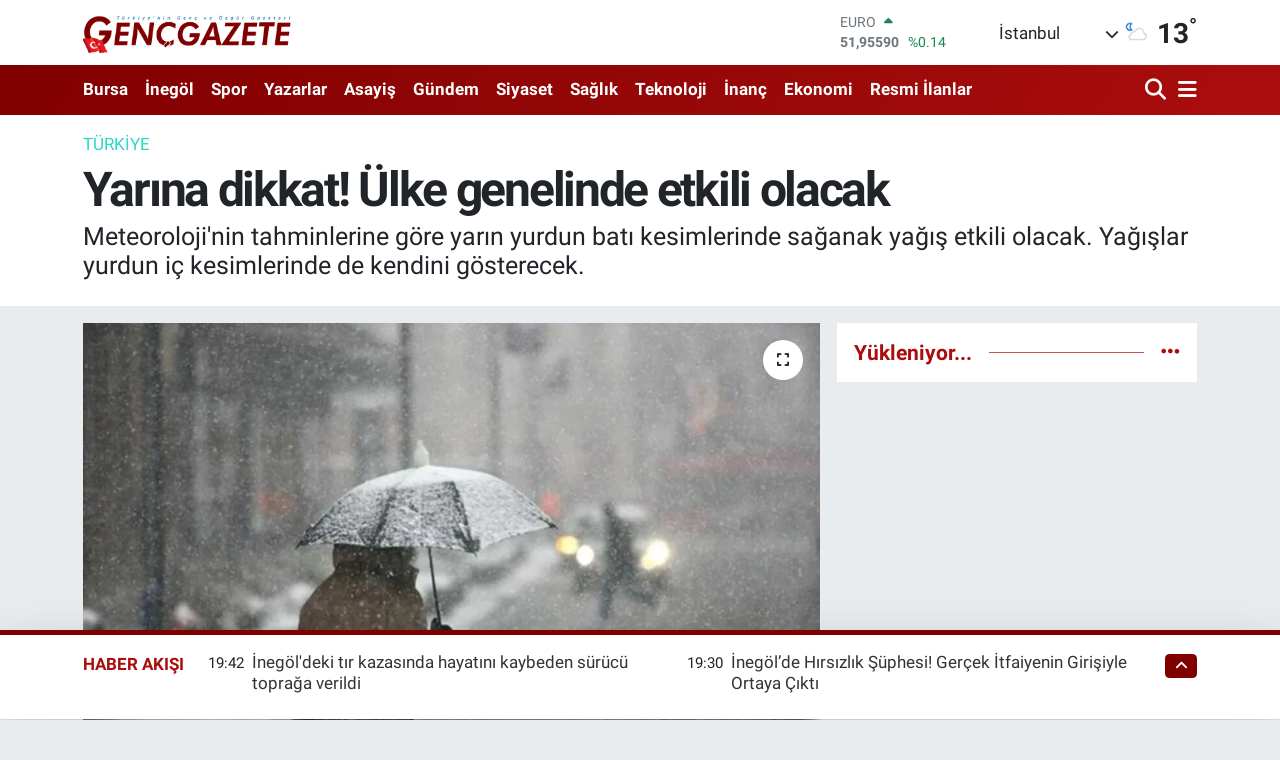

--- FILE ---
content_type: text/html; charset=UTF-8
request_url: https://www.gencgazete.net/yarina-dikkat-ulke-genelinde-etkili-olacak
body_size: 57898
content:
<!DOCTYPE html>
<html lang="tr" data-theme="flow">
<head>
<link rel="dns-prefetch" href="//www.gencgazete.net">
<link rel="dns-prefetch" href="//gencgazetenet.teimg.com">
<link rel="dns-prefetch" href="//static.tebilisim.com">
<link rel="dns-prefetch" href="//cdn.p.analitik.bik.gov.tr">
<link rel="dns-prefetch" href="//mc.yandex.ru">
<link rel="dns-prefetch" href="//pagead2.googlesyndication.com">
<link rel="dns-prefetch" href="//www.googletagmanager.com">
<link rel="dns-prefetch" href="//cdn2.bildirt.com">
<link rel="dns-prefetch" href="//news.google.com">
<link rel="dns-prefetch" href="//www.facebook.com">
<link rel="dns-prefetch" href="//www.twitter.com">
<link rel="dns-prefetch" href="//www.instagram.com">
<link rel="dns-prefetch" href="//www.youtube.com">
<link rel="dns-prefetch" href="//api.whatsapp.com">
<link rel="dns-prefetch" href="//x.com">
<link rel="dns-prefetch" href="//www.linkedin.com">
<link rel="dns-prefetch" href="//pinterest.com">
<link rel="dns-prefetch" href="//t.me">
<link rel="dns-prefetch" href="//www.pinterest.com">
<link rel="dns-prefetch" href="//apps.apple.com">
<link rel="dns-prefetch" href="//play.google.com">
<link rel="dns-prefetch" href="//tebilisim.com">
<link rel="dns-prefetch" href="//facebook.com">
<link rel="dns-prefetch" href="//twitter.com">
<link rel="dns-prefetch" href="//www.google.com">
<link rel="dns-prefetch" href="//cdn.onesignal.com">

    <meta charset="utf-8">
<title>Yarına dikkat! Ülke genelinde etkili olacak - Genç Gazete</title>
<meta name="description" content="Meteoroloji&#039;nin tahminlerine göre yarın yurdun batı kesimlerinde sağanak yağış etkili olacak. Yağışlar yurdun iç kesimlerinde de kendini gösterecek.">
<meta name="keywords" content="Meteoroloji">
<link rel="canonical" href="https://www.gencgazete.net/yarina-dikkat-ulke-genelinde-etkili-olacak">
<meta name="viewport" content="width=device-width,initial-scale=1">
<meta name="X-UA-Compatible" content="IE=edge">
<meta name="robots" content="max-image-preview:large">
<meta name="theme-color" content="#800000">
<meta name="title" content="Yarına dikkat! Ülke genelinde etkili olacak">
<meta name="articleSection" content="news">
<meta name="datePublished" content="2024-03-24T23:14:00+03:00">
<meta name="dateModified" content="2024-03-24T23:14:00+03:00">
<meta name="articleAuthor" content="Haber Merkezi">
<meta name="author" content="Haber Merkezi">
<meta property="og:site_name" content="Genç Gazete">
<meta property="og:title" content="Yarına dikkat! Ülke genelinde etkili olacak">
<meta property="og:description" content="Meteoroloji&#039;nin tahminlerine göre yarın yurdun batı kesimlerinde sağanak yağış etkili olacak. Yağışlar yurdun iç kesimlerinde de kendini gösterecek.">
<meta property="og:url" content="https://www.gencgazete.net/yarina-dikkat-ulke-genelinde-etkili-olacak">
<meta property="og:image" content="https://gencgazetenet.teimg.com/gencgazete-net/uploads/2024/03/meteorolojiden-yagmur-ve-kar-yagisi-uyarisi.jpg">
<meta property="og:type" content="article">
<meta property="og:article:published_time" content="2024-03-24T23:14:00+03:00">
<meta property="og:article:modified_time" content="2024-03-24T23:14:00+03:00">
<meta name="twitter:card" content="summary_large_image">
<meta name="twitter:site" content="@GazeteGenc">
<meta name="twitter:title" content="Yarına dikkat! Ülke genelinde etkili olacak">
<meta name="twitter:description" content="Meteoroloji&#039;nin tahminlerine göre yarın yurdun batı kesimlerinde sağanak yağış etkili olacak. Yağışlar yurdun iç kesimlerinde de kendini gösterecek.">
<meta name="twitter:image" content="https://gencgazetenet.teimg.com/gencgazete-net/uploads/2024/03/meteorolojiden-yagmur-ve-kar-yagisi-uyarisi.jpg">
<meta name="twitter:url" content="https://www.gencgazete.net/yarina-dikkat-ulke-genelinde-etkili-olacak">
<link rel="shortcut icon" type="image/x-icon" href="https://gencgazetenet.teimg.com/gencgazete-net/uploads/2023/04/basliksiz-1-3.png">
<link rel="manifest" href="https://www.gencgazete.net/manifest.json?v=6.6.4" />
<link rel="preload" href="https://static.tebilisim.com/flow/assets/css/font-awesome/fa-solid-900.woff2" as="font" type="font/woff2" crossorigin />
<link rel="preload" href="https://static.tebilisim.com/flow/assets/css/font-awesome/fa-brands-400.woff2" as="font" type="font/woff2" crossorigin />
<link rel="preload" href="https://static.tebilisim.com/flow/assets/css/weather-icons/font/weathericons-regular-webfont.woff2" as="font" type="font/woff2" crossorigin />
<link rel="preload" href="https://static.tebilisim.com/flow/vendor/te/fonts/roboto/KFOlCnqEu92Fr1MmEU9fBBc4AMP6lQ.woff2" as="font" type="font/woff2" crossorigin />
<link rel="preload" href="https://static.tebilisim.com/flow/vendor/te/fonts/roboto/KFOlCnqEu92Fr1MmEU9fChc4AMP6lbBP.woff2" as="font" type="font/woff2" crossorigin />
<link rel="preload" href="https://static.tebilisim.com/flow/vendor/te/fonts/roboto/KFOlCnqEu92Fr1MmWUlfBBc4AMP6lQ.woff2" as="font" type="font/woff2" crossorigin />
<link rel="preload" href="https://static.tebilisim.com/flow/vendor/te/fonts/roboto/KFOlCnqEu92Fr1MmWUlfChc4AMP6lbBP.woff2" as="font" type="font/woff2" crossorigin />
<link rel="preload" href="https://static.tebilisim.com/flow/vendor/te/fonts/roboto/KFOmCnqEu92Fr1Mu4mxKKTU1Kg.woff2" as="font" type="font/woff2" crossorigin />
<link rel="preload" href="https://static.tebilisim.com/flow/vendor/te/fonts/roboto/KFOmCnqEu92Fr1Mu7GxKKTU1Kvnz.woff2" as="font" type="font/woff2" crossorigin />


<link rel="preload" as="style" href="https://static.tebilisim.com/flow/vendor/te/fonts/roboto.css?v=6.6.4">
<link rel="stylesheet" href="https://static.tebilisim.com/flow/vendor/te/fonts/roboto.css?v=6.6.4">

<style>:root {
        --te-link-color: #333;
        --te-link-hover-color: #000;
        --te-font: "Roboto";
        --te-secondary-font: "Roboto";
        --te-h1-font-size: 48px;
        --te-color: #800000;
        --te-hover-color: #ab0d0d;
        --mm-ocd-width: 85%!important; /*  Mobil Menü Genişliği */
        --swiper-theme-color: var(--te-color)!important;
        --header-13-color: #ffc107;
    }</style><link rel="preload" as="style" href="https://static.tebilisim.com/flow/assets/vendor/bootstrap/css/bootstrap.min.css?v=6.6.4">
<link rel="stylesheet" href="https://static.tebilisim.com/flow/assets/vendor/bootstrap/css/bootstrap.min.css?v=6.6.4">
<link rel="preload" as="style" href="https://static.tebilisim.com/flow/assets/css/app6.6.4.min.css">
<link rel="stylesheet" href="https://static.tebilisim.com/flow/assets/css/app6.6.4.min.css">



<script type="application/ld+json">{"@context":"https:\/\/schema.org","@type":"WebSite","url":"https:\/\/www.gencgazete.net","potentialAction":{"@type":"SearchAction","target":"https:\/\/www.gencgazete.net\/arama?q={query}","query-input":"required name=query"}}</script>

<script type="application/ld+json">{"@context":"https:\/\/schema.org","@type":"NewsMediaOrganization","url":"https:\/\/www.gencgazete.net","name":"Gen\u00e7 Gazete","logo":"https:\/\/gencgazetenet.teimg.com\/gencgazete-net\/uploads\/2023\/12\/ekran-goruntusu-2023-12-08-104159.png","sameAs":["https:\/\/www.facebook.com\/gencgazetehaber","https:\/\/www.twitter.com\/GazeteGenc","https:\/\/www.youtube.com\/https:\/\/www.youtube.com\/channel\/UCLdMBficxV6zzURBmrZ8iHw","https:\/\/www.instagram.com\/gencgazete"]}</script>

<script type="application/ld+json">{"@context":"https:\/\/schema.org","@graph":[{"@type":"SiteNavigationElement","name":"Ana Sayfa","url":"https:\/\/www.gencgazete.net","@id":"https:\/\/www.gencgazete.net"},{"@type":"SiteNavigationElement","name":"Siyaset","url":"https:\/\/www.gencgazete.net\/siyaset","@id":"https:\/\/www.gencgazete.net\/siyaset"},{"@type":"SiteNavigationElement","name":"Spor","url":"https:\/\/www.gencgazete.net\/spor","@id":"https:\/\/www.gencgazete.net\/spor"},{"@type":"SiteNavigationElement","name":"K\u00fclt\u00fcr& Sanat","url":"https:\/\/www.gencgazete.net\/kultur-sanat","@id":"https:\/\/www.gencgazete.net\/kultur-sanat"},{"@type":"SiteNavigationElement","name":"Ekonomi","url":"https:\/\/www.gencgazete.net\/ekonomi","@id":"https:\/\/www.gencgazete.net\/ekonomi"},{"@type":"SiteNavigationElement","name":"Sa\u011fl\u0131k","url":"https:\/\/www.gencgazete.net\/saglik","@id":"https:\/\/www.gencgazete.net\/saglik"},{"@type":"SiteNavigationElement","name":"E\u011fitim","url":"https:\/\/www.gencgazete.net\/egitim","@id":"https:\/\/www.gencgazete.net\/egitim"},{"@type":"SiteNavigationElement","name":"Bursa","url":"https:\/\/www.gencgazete.net\/bursa","@id":"https:\/\/www.gencgazete.net\/bursa"},{"@type":"SiteNavigationElement","name":"Teknoloji","url":"https:\/\/www.gencgazete.net\/teknoloji","@id":"https:\/\/www.gencgazete.net\/teknoloji"},{"@type":"SiteNavigationElement","name":"G\u00fcncel","url":"https:\/\/www.gencgazete.net\/guncel","@id":"https:\/\/www.gencgazete.net\/guncel"},{"@type":"SiteNavigationElement","name":"Rop\u00f6rtaj","url":"https:\/\/www.gencgazete.net\/roportaj","@id":"https:\/\/www.gencgazete.net\/roportaj"},{"@type":"SiteNavigationElement","name":"\u0130nan\u00e7","url":"https:\/\/www.gencgazete.net\/inanc","@id":"https:\/\/www.gencgazete.net\/inanc"},{"@type":"SiteNavigationElement","name":"Kad\u0131n & Aile","url":"https:\/\/www.gencgazete.net\/kadin-aile","@id":"https:\/\/www.gencgazete.net\/kadin-aile"},{"@type":"SiteNavigationElement","name":"\u0130neg\u00f6l","url":"https:\/\/www.gencgazete.net\/inegol-haberleri","@id":"https:\/\/www.gencgazete.net\/inegol-haberleri"},{"@type":"SiteNavigationElement","name":"Eleman \u0130lanlar","url":"https:\/\/www.gencgazete.net\/eleman-ilanlari","@id":"https:\/\/www.gencgazete.net\/eleman-ilanlari"},{"@type":"SiteNavigationElement","name":"Bas\u0131n \u0130lan","url":"https:\/\/www.gencgazete.net\/basin-ilan","@id":"https:\/\/www.gencgazete.net\/basin-ilan"},{"@type":"SiteNavigationElement","name":"G\u00fcndem","url":"https:\/\/www.gencgazete.net\/gundem","@id":"https:\/\/www.gencgazete.net\/gundem"},{"@type":"SiteNavigationElement","name":"Haberde \u0130nsan","url":"https:\/\/www.gencgazete.net\/haberde-insan","@id":"https:\/\/www.gencgazete.net\/haberde-insan"},{"@type":"SiteNavigationElement","name":"T\u00fcrkiye","url":"https:\/\/www.gencgazete.net\/turkiye","@id":"https:\/\/www.gencgazete.net\/turkiye"},{"@type":"SiteNavigationElement","name":"D\u00fcnya","url":"https:\/\/www.gencgazete.net\/dunya","@id":"https:\/\/www.gencgazete.net\/dunya"},{"@type":"SiteNavigationElement","name":"Ya\u015fam","url":"https:\/\/www.gencgazete.net\/yasam","@id":"https:\/\/www.gencgazete.net\/yasam"},{"@type":"SiteNavigationElement","name":"\u00c7evre","url":"https:\/\/www.gencgazete.net\/cevre","@id":"https:\/\/www.gencgazete.net\/cevre"},{"@type":"SiteNavigationElement","name":"3.Sayfa","url":"https:\/\/www.gencgazete.net\/3sayfa","@id":"https:\/\/www.gencgazete.net\/3sayfa"},{"@type":"SiteNavigationElement","name":"Resmi \u0130lanlar","url":"https:\/\/www.gencgazete.net\/resmi-ilanlar","@id":"https:\/\/www.gencgazete.net\/resmi-ilanlar"},{"@type":"SiteNavigationElement","name":"Spor\/Bursa Amat\u00f6r","url":"https:\/\/www.gencgazete.net\/sporbursa-amator","@id":"https:\/\/www.gencgazete.net\/sporbursa-amator"},{"@type":"SiteNavigationElement","name":"Asayi\u015f","url":"https:\/\/www.gencgazete.net\/asayis","@id":"https:\/\/www.gencgazete.net\/asayis"},{"@type":"SiteNavigationElement","name":"\u0130lanlar","url":"https:\/\/www.gencgazete.net\/ilanlar","@id":"https:\/\/www.gencgazete.net\/ilanlar"},{"@type":"SiteNavigationElement","name":"TV Yay\u0131n Ak\u0131\u015f\u0131","url":"https:\/\/www.gencgazete.net\/tv-yayin-akisi","@id":"https:\/\/www.gencgazete.net\/tv-yayin-akisi"},{"@type":"SiteNavigationElement","name":"Magazin","url":"https:\/\/www.gencgazete.net\/magazin","@id":"https:\/\/www.gencgazete.net\/magazin"},{"@type":"SiteNavigationElement","name":"Otomobil","url":"https:\/\/www.gencgazete.net\/otomobil","@id":"https:\/\/www.gencgazete.net\/otomobil"},{"@type":"SiteNavigationElement","name":"\u015eehir Rehberi","url":"https:\/\/www.gencgazete.net\/sehir-rehberi","@id":"https:\/\/www.gencgazete.net\/sehir-rehberi"},{"@type":"SiteNavigationElement","name":"Astroloji-R\u00fcya","url":"https:\/\/www.gencgazete.net\/astroloji-ruya","@id":"https:\/\/www.gencgazete.net\/astroloji-ruya"},{"@type":"SiteNavigationElement","name":"Politika","url":"https:\/\/www.gencgazete.net\/politika","@id":"https:\/\/www.gencgazete.net\/politika"},{"@type":"SiteNavigationElement","name":"Son Dakika","url":"https:\/\/www.gencgazete.net\/son-dakika","@id":"https:\/\/www.gencgazete.net\/son-dakika"},{"@type":"SiteNavigationElement","name":"Genel","url":"https:\/\/www.gencgazete.net\/genel","@id":"https:\/\/www.gencgazete.net\/genel"},{"@type":"SiteNavigationElement","name":"Bilim ve teknoloji","url":"https:\/\/www.gencgazete.net\/bilim-ve-teknoloji","@id":"https:\/\/www.gencgazete.net\/bilim-ve-teknoloji"},{"@type":"SiteNavigationElement","name":"\u0130leti\u015fim","url":"https:\/\/www.gencgazete.net\/iletisim","@id":"https:\/\/www.gencgazete.net\/iletisim"},{"@type":"SiteNavigationElement","name":"Gizlilik S\u00f6zle\u015fmesi","url":"https:\/\/www.gencgazete.net\/gizlilik-sozlesmesi","@id":"https:\/\/www.gencgazete.net\/gizlilik-sozlesmesi"},{"@type":"SiteNavigationElement","name":"Yazarlar","url":"https:\/\/www.gencgazete.net\/yazarlar","@id":"https:\/\/www.gencgazete.net\/yazarlar"},{"@type":"SiteNavigationElement","name":"Foto Galeri","url":"https:\/\/www.gencgazete.net\/foto-galeri","@id":"https:\/\/www.gencgazete.net\/foto-galeri"},{"@type":"SiteNavigationElement","name":"Video Galeri","url":"https:\/\/www.gencgazete.net\/video","@id":"https:\/\/www.gencgazete.net\/video"},{"@type":"SiteNavigationElement","name":"Biyografiler","url":"https:\/\/www.gencgazete.net\/biyografi","@id":"https:\/\/www.gencgazete.net\/biyografi"},{"@type":"SiteNavigationElement","name":"Seri \u0130lanlar","url":"https:\/\/www.gencgazete.net\/ilan","@id":"https:\/\/www.gencgazete.net\/ilan"},{"@type":"SiteNavigationElement","name":"Anketler","url":"https:\/\/www.gencgazete.net\/anketler","@id":"https:\/\/www.gencgazete.net\/anketler"},{"@type":"SiteNavigationElement","name":"\u0130neg\u00f6l Bug\u00fcn, Yar\u0131n ve 1 Haftal\u0131k Hava Durumu Tahmini","url":"https:\/\/www.gencgazete.net\/inegol-hava-durumu","@id":"https:\/\/www.gencgazete.net\/inegol-hava-durumu"},{"@type":"SiteNavigationElement","name":"\u0130neg\u00f6l Namaz Vakitleri","url":"https:\/\/www.gencgazete.net\/inegol-namaz-vakitleri","@id":"https:\/\/www.gencgazete.net\/inegol-namaz-vakitleri"},{"@type":"SiteNavigationElement","name":"Puan Durumu ve Fikst\u00fcr","url":"https:\/\/www.gencgazete.net\/futbol\/st-super-lig-puan-durumu-ve-fikstur","@id":"https:\/\/www.gencgazete.net\/futbol\/st-super-lig-puan-durumu-ve-fikstur"}]}</script>

<script type="application/ld+json">{"@context":"https:\/\/schema.org","@type":"BreadcrumbList","itemListElement":[{"@type":"ListItem","position":1,"item":{"@type":"Thing","@id":"https:\/\/www.gencgazete.net","name":"Haberler"}}]}</script>
<script type="application/ld+json">{"@context":"https:\/\/schema.org","@type":"NewsArticle","headline":"Yar\u0131na dikkat! \u00dclke genelinde etkili olacak","articleSection":"T\u00fcrkiye","dateCreated":"2024-03-24T23:14:00+03:00","datePublished":"2024-03-24T23:14:00+03:00","dateModified":"2024-03-24T23:14:00+03:00","wordCount":197,"genre":"news","mainEntityOfPage":{"@type":"WebPage","@id":"https:\/\/www.gencgazete.net\/yarina-dikkat-ulke-genelinde-etkili-olacak"},"articleBody":"<p>Meteoroloji'nin tahminlerine g\u00f6re yar\u0131n yurdun bat\u0131 kesimlerinde sa\u011fanak ya\u011f\u0131\u015f etkili olacak. Ya\u011f\u0131\u015flar yurdun i\u00e7 kesimlerinde de kendini g\u00f6sterecek.<\/p>\r\n\r\n<p>Meteoroloji Genel M\u00fcd\u00fcrl\u00fc\u011f\u00fc yeni haftaya dair hava durumu tahminlerini yay\u0131nlad\u0131. Yar\u0131n Marmara B\u00f6lgesi'nde ve Ege B\u00f6lgesi'nin bat\u0131 kesimlerinde kuvvetli sa\u011fanak ya\u011f\u0131\u015f bekleniyor. \u0130\u00e7 Ege, \u0130\u00e7 Anadolu ve Orta Karadeniz'de ise aral\u0131klarla ya\u011fmur g\u00f6r\u00fclecek. Hava s\u0131cakl\u0131klar\u0131nda ya\u011f\u0131\u015fa ra\u011fmen birka\u00e7 derecelik y\u00fckseli\u015f bekleniyor.<\/p>\r\n\r\n<p>Sal\u0131 g\u00fcn\u00fc yurdun do\u011fusunda kendini g\u00f6stermesi beklenen ya\u011f\u0131\u015flar y\u00fcksek kesimlerde kar olarak etkileyecek. G\u00fcneydo\u011fu Anadolu'da sa\u011fanak ya\u011f\u0131\u015f\u0131n kuvvetli olmas\u0131 bekleniyor.<\/p>\r\n\r\n<h2><strong>HAFTA ORTASINDA SICAKLIKLAR ARTACAK<\/strong><\/h2>\r\n\r\n<p>Ya\u011f\u0131\u015flar\u0131n etkisini kaybedece\u011fi \u00e7ar\u015famba g\u00fcn\u00fc ise s\u0131cakl\u0131k de\u011ferlerinde art\u0131\u015f bekleniyor. Marmara B\u00f6lgesi'nde 20 derece dolaylar\u0131nda olmas\u0131 beklenen s\u0131cakl\u0131klar, Ege ve Akdeniz'de 25 dereceye yakla\u015facak.<\/p>\r\n\r\n<h2><strong>FIRTINA UYARISI<\/strong><\/h2>\r\n\r\n<p>Meteoroloji'den yap\u0131lan a\u00e7\u0131klamaya g\u00f6re, 6 ila 8 kuvvetindeki r\u00fczgar\u0131n, Karadeniz'in bat\u0131s\u0131, Marmara ve Ege denizlerinde yar\u0131n sabah saatlerinden itibaren, Akdeniz'de yar\u0131n \u00f6\u011fle saatlerinde, Karadeniz'in do\u011fusunda ise yar\u0131n ak\u015fam saatlerinden sonra kuvvetli f\u0131rt\u0131na \u015feklinde esece\u011fi tahmin ediliyor.<\/p>","description":"Meteoroloji'nin tahminlerine g\u00f6re yar\u0131n yurdun bat\u0131 kesimlerinde sa\u011fanak ya\u011f\u0131\u015f etkili olacak. Ya\u011f\u0131\u015flar yurdun i\u00e7 kesimlerinde de kendini g\u00f6sterecek.","inLanguage":"tr-TR","keywords":["Meteoroloji"],"image":{"@type":"ImageObject","url":"https:\/\/gencgazetenet.teimg.com\/crop\/1280x720\/gencgazete-net\/uploads\/2024\/03\/meteorolojiden-yagmur-ve-kar-yagisi-uyarisi.jpg","width":"1280","height":"720","caption":"Yar\u0131na dikkat! \u00dclke genelinde etkili olacak"},"publishingPrinciples":"https:\/\/www.gencgazete.net\/gizlilik-sozlesmesi","isFamilyFriendly":"http:\/\/schema.org\/True","isAccessibleForFree":"http:\/\/schema.org\/True","publisher":{"@type":"Organization","name":"Gen\u00e7 Gazete","image":"https:\/\/gencgazetenet.teimg.com\/gencgazete-net\/uploads\/2023\/12\/ekran-goruntusu-2023-12-08-104159.png","logo":{"@type":"ImageObject","url":"https:\/\/gencgazetenet.teimg.com\/gencgazete-net\/uploads\/2023\/12\/ekran-goruntusu-2023-12-08-104159.png","width":"640","height":"375"}},"author":{"@type":"Person","name":"F\u0131rat \u00c7elik","honorificPrefix":"","jobTitle":"","url":null}}</script>




<script>!function(){var t=document.createElement("script");t.setAttribute("src",'https://cdn.p.analitik.bik.gov.tr/tracker'+(typeof Intl!=="undefined"?(typeof (Intl||"").PluralRules!=="undefined"?'1':typeof Promise!=="undefined"?'2':typeof MutationObserver!=='undefined'?'3':'4'):'4')+'.js'),t.setAttribute("data-website-id","31d43e33-162c-4f06-bfad-1a019a8d0221"),t.setAttribute("data-host-url",'//31d43e33-162c-4f06-bfad-1a019a8d0221.collector.p.analitik.bik.gov.tr'),document.head.appendChild(t)}();</script>
<!-- Yandex.Metrika counter -->
<script type="text/javascript" >
   (function(m,e,t,r,i,k,a){m[i]=m[i]||function(){(m[i].a=m[i].a||[]).push(arguments)};
   m[i].l=1*new Date();
   for (var j = 0; j < document.scripts.length; j++) {if (document.scripts[j].src === r) { return; }}
   k=e.createElement(t),a=e.getElementsByTagName(t)[0],k.async=1,k.src=r,a.parentNode.insertBefore(k,a)})
   (window, document, "script", "https://mc.yandex.ru/metrika/tag.js", "ym");

   ym(30042189, "init", {
        clickmap:true,
        trackLinks:true,
        accurateTrackBounce:true,
        webvisor:true




});
</script>

<noscript><div><img src="https://mc.yandex.ru/watch/30042189" style="position:absolute; left:-9999px;" alt="" /></div></noscript>
<!-- /Yandex.Metrika counter -->
 
<meta name="yandex-verification" content="5b8e05d3fd22b28d" />
 
<div><img src="https://mc.yandex.ru/watch/30042189" style="position:absolute; left:-9999px;" alt="" /></div>

<script async src="https://pagead2.googlesyndication.com/pagead/js/adsbygoogle.js?client=ca-pub-9670197263217983"
     crossorigin="anonymous"></script>
<!-- Google Tag Manager -->
<script>(function(w,d,s,l,i){w[l]=w[l]||[];w[l].push({'gtm.start':
new Date().getTime(),event:'gtm.js'});var f=d.getElementsByTagName(s)[0],
j=d.createElement(s),dl=l!='dataLayer'?'&l='+l:'';j.async=true;j.src=
'https://www.googletagmanager.com/gtm.js?id='+i+dl;f.parentNode.insertBefore(j,f);
})(window,document,'script','dataLayer','GTM-N5QZF28');</script>
<!-- End Google Tag Manager -->
<link rel="manifest" href="/manifest.json?data=Bildirt">
<script>var uygulamaid="234580-3299-9134-6664-7510-6";</script>
<script src="https://cdn2.bildirt.com/BildirtSDKfiles.js"></script>
<meta name="keywords" content="bursa hava durumu,hava durumu bursa,edirne hava durumu,kanal d yayin akisi,bursada bugün,inegöl hava durumu,tv yayın akışı,ramazan başlangıcı,bursa haber,israil ürünleri,fox tv yayın akışı,yayın akışı,merve kayaalp,redmi,bursa da hava durumu,biga hava durumu,aktüel ürünler,travazol krem,nöbetçi eczane bursa,tv rehberi,fox tv yayin akisi,tavşanlı hava durumu,türkiye iş kurumu haberleri,tff 1,inegöl haber,meteoroloji bursa,bursada bugun,gizli numara arama,rüyada at görmek,bugün hava nasıl,malatya altın fiyatları,hava durumu inegöl,çan hava durumu,bursa hava,bursa altın fiyatları,sultan döviz,inegöl online,hakan fidan nereli,yusuf tekin kimdir,yarım altın kaç gram,yecüc mecüc,oy pusulası 2023,bomba 32,cuma günü hava durumu,rüyada arı görmek,sakarya da bugün vefat edenler,lidya müge akdağ,hava durumu nasıl,inegol hava durumu,ülkü hilal çiftçi,tercih sonucu ne zaman açıklanacak,meteoroloji hava durumu,bim aktüel ürünler kataloğu,uğur kardaş,10 kasım resmi tatil mi,televizyon gazetesi,inegöl nöbetçi eczane,oya alasya,özel numara,inegöl nöbetçi eczane,bursa inegöl hava durumu,vivo telefon,1 tl,merve veziroğlu,hava durumu biga,motolux,adana kiralık ev,okyanus koleji,bu akşam hangi diziler var,ev hanımlarına destek,karabük altın fiyatları,avokado nasıl yenir,merve kayaalp kimdir,galatasaray beşiktaş maçı ne zaman,mevlid kandili 2023,cornetto,bursa yıldırım hava durumu,2023 oy pusulası,aktuel urunler,yks tercih sonuçları ne zaman açıklanacak 2023,bim bu hafta,kar yağacak mı,baskf,bursaspor puan durumu,bekir develi,baskf,gizli numara nasıl yapılır,rüyada araba görmek,hakan fidan aslen nereli,fulya öztürk kimdir,ihya rüya,kyk yurt başvuruları ne zaman 2023,bugün hava kaç derece,çorum da 10 günlük hava durumu,şulemsi,lgs tercih robotu,fasık ne demek,turk cds,trt diyanet çocuk,ara tatil uzatildi mı,amasya altın fiyatları,namaz vakitleri inegöl,masterchef uğur,fox yayin akisi,beşiktaş - konyaspor maç kadrosu,botaş hisse,busmek,bursa da bugün,travazol ne işe yarar,türkiyenin en büyük aşireti,türkiye nin en büyük aşireti,müstehcen ne demek,yecüc mecüc nedir,bursa kapalı çarşı döviz,bursa için hava durumu,beyhude ne demek,azerbaycan israil,inegöl'de 5 günlük hava durumu,dini günler 2023,ibrahim kalın kimdir,bimde bu hafta,google hava durumu,en pahalı telefon,yarın bursa da hava durumu,redmi note,zorbay küçük,rüyada aldatılmak,özbağ kuyumculuk,ara tatil 2023,deprem kahini,galatasaray - alanyaspor önemli dakikalar,çekerek hava durumu,100 bin euro,kia fiyat listesi 2023,recep ayı ne zaman,bim aktüel kataloğu,kış meyveleri,rüya tabirleri com,iz gazete,müteşekkir ne demek,cola turka kimin,türkiye de satılan israil malları,israil malı ürünler,nöbetçi eczane inegöl,bugün yağmur yağacak mı,kurukahveci mehmet efendi kimin,sukulent çeşitleri,mkp haber,hava raporu,bursa bayram namazı,inegöl otogar,çiğdem çiçeği,karayolları yol durumu,inegöl belediyesi,bursa okullar tatilmi,bursa su kesintisi,bursa da okullar tatil mi,inegöl de hava durumu,4 gün okul 3 gün tatil,bursada okullar tatilmi,buski bursa su ve kanalizasyon idaresi genel müdürlüğü,redmi note 9 fiyat,profilo avm,buski su kesintisi,bim aktüel katalog,osmaniye kiralık ev,zebani efe,travazol krem ne için kullanılır,prenses leonor ispanya,fulya öztürk nereli,gizli arama nasıl yapılır,asel ne demek,bu gece hava durumu,mersin elektrik kesintisi,emadder,başak burcu kadını özellikleri,vivo telefon fiyatları,tv de bu akşam,trip ne demek,hakkari şemdinli hava durumu,seçim pusulası 2023,haçapuri,tatil uzadı mı,el nino kışı,afyon hava durumu 5 günlük,ökkeş kavak,1200 dolar,ilker karagöz,altın fiyatları bursa,altın fiyatları bursa,mardin meb,mardin mem,harut ve marut,bursa kiralık ev,bursa olay gazetesi,bu hafta bim,bayram namazı bursa,eros pro,andımız neden kaldırıldı,inegölspor amed,bütün emeklilere müjde,bursa nöbetçi noter,bayat ekmekle ne yapılır,için hava durumu,ordu da 5 günlük hava durumu,tahin pekmezin faydaları,patatesli gül böreği,şulemsi eski hali,inegölspor amed,inegöl hava,opel mokka 2023 fiyat listesi,adana elektrik kesintisi,gizem memioğlu,yecüc ve mecüc,andimiz neden kaldirildi,sandık görevlisi ücretleri ne zaman yatacak,inegöl namaz,cumhurbaşkanı emeklilere müjde,özelden arama,osmaniye altın fiyatları,kütahya mem,kütahya meb,bim indirim,erzincan belediyesi vefat edenler,erzincan belediyesi vefat edenler,diyanet hac,mevlid kandili ne zaman 2023,10 kasım okullar tatil mi,diyarbakır sabah namazı,rüyada altın görmek diyanet,pazartesi bankalar açık mı,1 tl kaç gram,eyüp sultan kimdir,istanbul da depreme dayanıklı semtler,en iyi liseler,inegöl haber son dakika,emir sultan,türkiye deki israil ürünleri,istanbul da zemini en sağlam semtler,bursa kapalı çarşı döviz fiyatları,son dakika bursa haberleri,özel numaradan arama,galatasaray - manchester united hangi kanalda,bayram namazı saati bursa,özel numaradan arama,fulya öztürk kaç yaşında,31 özel numara,iznik gezilecek yerler,benzin fiyatı bursa,yediemin ihale,bursa döviz,erospro,tebyin,karpuz nasıl seçilir,konya da bugün vefat edenler,ufuk özkan son hali,nöbetçi eczane nevşehir,namütenahi ne demek,burak turna twitter,silahlı saldırı,nöbetçi eczane bingöl,köfteci yusuf kayseri,şampiyonlar ligi playoff,altın fiyatları şanlıurfa,inegöl devlet hastanesi,bursa canlı altın,bursadabugün,erciyes anadolu holding,elazığ sabah namazı,galatasaray sampiyonluk kutlamalari,vivense bursa,melissa yıldırımer,gazete net,gazete net,inegol haber,inegöl son dakika,rüyada ameliyat olduğunu görmek,bugün televizyonda ne var,en yakın sahil,rüyada asansör görmek,prenses leonor,mazot fiyatı bursa,yedisu fayı,bursa kapalıçarşı da döviz fiyatları,televizyonda ne var,ehvenişer ne demek,çöl kaplanı,fenerbahçe - giresunspor önemli dakikalar,besiktas galatasaray maci hangi kanalda,bim aktüel 2023,muhsin ne demek,cemil çakır,auzef final tarihleri,uzaylı fosili,zeki alasya oya alasya,şerif mardin,bekir hazar,almanya işçi alımı başvuru,gökhan keskin,kurukahveci mehmet efendi israil,bursa da trafik kazası,ücretsiz doğalgaz desteği,düzce ulaşım,bugünün anlam ve önemi,sakarya cuma namazı,2023 mevlid kandili ne zaman,müge anlı nın kızı,fuat özkan,2024 hac fiyatları,galatasaray - bayern münih hangi kanalda,2023 seçim pusulası,istanbul a kar yağacak mı,2024 ramazan ayı,kanallarda ne var,köfteci yusu,mardin sabah ezanı,nöbetçi eczane niğde,twitch eray,eskişehir mahmudiye hava durumu,seçim ücretleri ne zaman yatacak,düzce sabah ezanı,malatya sabah namazı,bu cuma bim,kasım ara tatil 2023,sokağa çıkma yasağı bursa,kapalicarsi altin fiyatlari,ndesign,gemlik gündem,van yatsı namazı,osmaniye sabah ezanı,beşiktaş maçı kaçta,redmi akıllı saat,katmerci dayı,köfteci yusuf eskişehir,ipad pro 2 nesil,üniversite tercih sonuçları ne zaman açıklanacak 2023,banyodan sonra bile ter kokusu,travazol nedir,rüyada işemek,sultan döviz inegöl,en büyük aşiret,dilan polat nasıl zengin oldu,yedisu fay hattı,papağan isimleri,burt young,özel numara nasıl yapılır,nöbetçi noter bursa,bursa kaç derece,galatasaray hull city maçı hangi kanalda,sulemsi,cem sultan olayı,mercedes eski kasa,niteleyici sözcük ne demek,özel numara nasıl yapılır,bugün tv yayın akışı,emir sultan türbesi,adabeyan kargo,kedi otu faydaları,israil kurukahveci mehmet efendi,bursa bayram namazı kaçta,bursaspor - bayburt göi,film geldi,tekbir nasıl söylenir,niğde vefat edenler,bugün yayın akışı,mevlit kandili ne zaman 2023,rüyamda fare görmek,bursaspor altınordu,kpss ne zaman 2024,asist haberleri,travazol fiyat,kapalıçarşı da çeyrek altın fiyatı,yusuf akkaş,iznik nöbetçi eczane,adana günlük kiralık ev,nilufer muzik festivali,köfteci yusuf konya,ankaragücü galatasaray maçı ne zaman,afyon sabah ezanı,yks yerleştirme sonuçları ne zaman açıklanacak 2023,müge anlının gençliği,kastamonu son dakika,selçuk bayraktar casusluk,bursagaz iletişim,kedi tırnağı nasıl kesilir,sabah namazı trabzon,köfteci yusuf antalya,bursaspor futbol,çorum belediyesi vefat edenler,bursa da altın fiyatları,bursa da altın fiyatları,paşada haber,batman sabah namazı,sabah ezanı hatay,bu akşam,siirt sabah ezanı,derbi saat kaçta,erzurumspor facebook,genç gazete,4 gün okul 3 gün tatil meb,eray can özkenar,travazol ne için kullanılır,togg trafik kazası,dilhun ne demek,yecüc ve mecüc nedir,asel anlamı,ruyada at gormek,özel arama nasıl yapılır,travazol mantar kremi,alicenap ne demek,inegöl adliyesi,konya piknik alanları,bitlis hava durumu 45 günlük,rüyada abdest almak diyanet,niteleyici sözcük,meteoroloji inegöl,iznik te gezilecek yerler,israil markalı ürünler,ev hanımlarına destek başvurusu,yurt time spor projesi,popüler erkek isimleri,inegöl haberleri - son dakika,bugün eczaneler açık mı,iyi karpuz nasıl seçilir,gs bjk maçı hangi kanalda,komili israil malı mı,sabah ezanı inegöl,israil e ait markalar,rüyada at görmek diyanet,kudüs filistin in başkentidir,engin polat nasıl zengin oldu,kafkasspor,emir sultan hazretleri,paem nedir,milka israil malı mı,ace israil malı mı,eş durumu tayini 2023,ruffles israil malı mı,assos gezilecek yerler,datça belediyesi,kutahya belediyesi,cuma namazı rekatları,uzman öğretmen sınav sonuçları,rüya tabiri diyanet,mehmet kemal yazıcıoğlu,inegöl adliyesi,galler türkiye maçı hangi kanalda,peygamberlerin görevleri,rüya okulu,muhsin yazıcıoğlu mezarı,olay gazetesi bursa,galatasaray beşiktaş maçı saat kaçta,burulaş abonman,meteoroloji inegöl,kozan son dakika haberleri,mokka fiyat listesi,altın fiyatları kastamonu,inegöl kütüphane,beşiktaşın maçı ne zaman saat kaçta,galatasaray bayern münih hangi kanal,sabah namazı hatay,sirayet ne demek,bursa da ölüm son dakika,bursa'da ölüm son dakika,10 kasim resmi tatil mi,kapalı çarşı altın fiyatları bursa,yurtta hava durumu,akhisar elektrik kesinti,karıncaları ne kaçırır,kafkasspor,doğu akdeniz de abd uçağı düştü,misi yaşam,özel numara engelleme,cengiz numanoğlu,nilüfer nüfus müdürlüğü,e okul notları,gürsu belediyesi,vivo cep telefonu,eski kasa mercedes,çorum sabah ezanı,el nino kışı nedir,yurt başvuruları ne zaman 2023,ölen ünlüler,kilis hava durumu 15,ptt ev hanımlarına para yardımı,köfteci yusuf boykot,köfteci yusuf boykot,travazol ne kremi,ali yerlikaya önceki görevleri,hakan fidan nereli aslen,inegöl son dakika haberleri,nergis çiçeği hikayesi,rüyada ablasını görmek,yurt time spor projesi nedir,köfteci yusuf sahibi,rüyada alkol almak,ruyada ari gormek,inegöl yangın,göbek deliği kokusu,ertuğrul gazi caddesi,en popüler erkek isimleri,andımız ne zaman kaldırıldı,bursa haberleri bugün,silivri son dakika,dünyanın en uzun burunlu adamı,metin uca vasiyeti,yeşil zeytin nasıl tatlandırılır,özele kapatma,1 mayıs bankalar açık mı,bursada bugün hava durumu,dilan polat serveti,lidya akdağ,sanki yedim camii,tiktoktan para kazanma,deniz yücel chp babası kimdir,zırhlı telefon,tercih robotu lgs,inegöl nüfusu,hamam böceği nasıl yok edilir,beşiktaş galatasaray hangi kanalda,balığın yanında ne yenir,zeka sorusu,hz musanın mucizesi,it ürür kervan yürür ne demek,gazipaşa ortaokulu,gs bjk maçı saat kaçta,tercihrobotu lgs,ahiret aşamaları,uzman öğretmenlik sonuçları,mol nedir,rüyada kardeş görmek,inegöl aritmi,eyup sultan,galatasaray beşiktaş hangi kanalda,duygu nebioğlu metin akpınar,hz musa mucizeleri,galatasaray manchester united hangi kanalda,pazartesi günü okullar tatil mi,fox tv yayın akişi cumartesi,spartak trnava - fenerbahçe hangi kanalda,sabahın sultanı seda sayan bugün,derslercepte,hz musa nın mucizesi,salı günü hangi diziler var 2023,bursa deprem riski,uğur kardaş deprem,eda kalyoncu,sozcuk ne demek,hava haber,son yaz son bölüm full izle fox tv,erciyes holding,erzurumspor twitter,togg ikinci el,türkiye iş kurumu genel müdürlüğü işkur,hamsi finger,karabük te altın fiyatları,bahar candan kim,öğretmenlere rotasyon,izol aşireti düğünü,mustafa beşler,yarıyıl tatili 2024,lgs bos kontenjanlar,nöbetçi eczane yozgat,marmaris son dakika haberleri,mağara alegorisi,ballon d'or adayları 2023,samsun sinop otobüs,2024 hac kuraları,yarım kaç gram,recep tayyip erdoğan doğum yeri,diderot etkisi,bursa hava durumu 120 günlük,2024 dini bayramlar,şanlıurfa da sahibinden kiralık evler,ispanya prensesi,ölen futbolcu,sukay park,inegöl belediyesi,inegöl online,yıldırım gazetesi,karabük net,dora özsoy,inegöl sinema,türkiye ortalama yaşam süresi,en güçlü zenginlik duası,köfteci yusuf denizli,şükran kütükçü kimdir,tcdd işçi alımı,ruyada isemek,4 gun okul 3 gun tatil,israil menşeli ürünler,son dakika inegöl,kurbanlık hayvana zorla içki içirdi,rüyada allah ı görmek,tırnak morarması neden olur,duster 2023 fiyat listesi,surya mudra nedir,hakan fidan babası nereli,asimin nesli ne demek,duster 2023 fiyat,tombik balığı,türkiye nin en az nüfuslu ili,hakan fidan kimdir nerelidir,özel numaralara kapatma,salçalık domates fiyatları,masterchef arsa ödülünü kim kazandı,bursa kapalı çarşı döviz kurları,dr alan shoemaker aşı,hz musanın mucizeleri,kilis te bugün vefat edenler,lanet ne demek,kardeşler sokak,hangi diziler var,denizli defnedilenler,asımın nesli ne demek,somer şef hapis,sirkencübin,kedi otu ne işe yarar,boyalıca,iğdır hava durumu 30 günlük,19 mayıs bankalar açıkmı,fikret kızılok bu kalp seni unutur mu şarkı sözleri,lgs tercih robotu 2023,kınanın saça faydaları,arda turan seçil erzan,gs bayern maci hangi kanalda,perşembe yayın akışı,bursa kapalı çarşı dolar,metin akpınar duygu nebioğlu,haftanin maclari,uludağ da kar kalınlığı,youtube reklamsız izleme,hicri yılbaşı 2023,19 mayıs bankalar açık mı,6 7 ekim olayları,google mesajlar,koreli kadın,maserati polis,kuranda 7. sure 7. ayet,fasık nedir,duster fiyat listesi 2023,türkiye ülke puanı siralamasi,satranç oynamak günah mı,beşiktaş galatasaray maçı saat kaçta,kırkpınar başpehlivanları,giresunun maçı ne zaman,arda güler hangi takıma gitti,marsilya lyon maçı,bim cuma aktüel,rüyada içki görmek,fenerbahçe tarihi,alo 174,sinop samsun otobüs,2024 hac fiyatları diyanet,yks ye kaç kişi girdi,clear israil malı mı,hatay sabah namazı,togg kaç km gidiyor,10 kasım resmi tatil mi okullar,ali aktaş twitter,cte adalet,mersin yenişehir de nöbetçi eczane,kocaeli kuyumcular altın fiyatları,signal israil malı mı,canlı altın fiyatları bursa,vk genç,uefa ülke siralamasi güncel,bursa köfteci yusuf,seçil erzan arda turan,ipad air 3 nesil,bugün sağlık ocakları açık mı,azim kargo,altın fiyatları denizli,uedaş elektrik kesintisi,yecüc ile mecüc,auzef bütünleme,niğde altın fiyatları,muharrem ince hastane,bergen in mezarı,rüyada uçağın içinde olmak,ibb afet koordinasyon merkezi,ayşe yüksel boyu,nilüfer ilçe nüfus müdürlüğü,trt çoçuk frekans,bim de gelecek hafta kataloğu,ios 16.4,butgem,maçlar ne zaman başlıyor,en iyi kameraya sahip telefonlar,erdoğan mal varlığı,bingöl sabah namazı,kalın bilezik fiyatları,bursa e tipi cezaevi,uşak altın fiyatları,ceza tevkifevleri genel müdürlüğü,vefat edenler sakarya,genç vk,viranşehir son dakika haberleri,fenerbahçe konferans ligi maçı ne zaman,yeni marmara gazetesi bursa,bursa zemini sağlam semtler,moğollar neden türkleri sevmez,ismail hakkı erdem,1 lira kaç gram,100 ml ne kadar,travazol krem nasıl kullanılır,rüyada işediğini görmek diyanet,azerbaycan israil'i mi destekliyor,ptt çalışanı sıcaktan öldü,togg üretim kapasitesi,emir sultan kimdir,ölmek için dua,okullar var mı,icardi gidiyor mu,rüyada alkol görmek,inegöl online haber,ev hanımlarına devlet desteği,israil giyim markaları,2023 ölen ünlüler,bursa mazot fiyatları,karapınar çölü,liglerde haftanın programı,inegöl de nöbetçi eczane,ali yerlikaya kimdir biyografi,yarın bursada hava nasıl olacak,hakan fidan evlimi,25 metreküp doğalgaz ne kadar,lanet olsun ne demek,meyus ne demek,bursa sahil,yumoş israil malı mı,mehmet önder oyuncu,çameli gazetesi,toprağı bol olsun ne demek,bursa akaryakıt fiyatları,türkiye de satilan israil malları,aydın söke sel felaketi,mangal yasak mı,galatasaray - hull city hangi kanalda,rüyada akrep,hakan fidan erzurum,erzincan hava durumu 5 günlük,yeşil zeytin tatlandırma,coca cola teşvik,kuranda kiz isimleri,bayram namazı kaçta bursa,patatesli gül böreği tarifi,mangal yasaklari,çiğdem ilgün,bayern münih galatasaray maçı ne zaman,inegöl de nöbetçi eczane,adana osmaniye tren saatleri,bursada 5 günlük hava durumu,kastamonu altin fiyatlari,blue baby,hamilelikte akıntı renkleri ve anlamları,doğalgaz ötv zammı,yediemin araç,aydın söke sel felaketi,yalova tavşanlı hava durumu,bursa da bayram namazı kaçta,gazete kars,gs bayern münih maçı hangi kanalda,ipad pro 1 nesil,bugün borsa açık mı,bim de,bursa tofaş fen lisesi,klasik mercedes,mudanya mütareke evi,trendyol azerbaycan,yiğidin harman olduğu yer,yalancının mumu yatsıya kadar yanar anlamı,en genç milletvekili adayı,paem başvuru,ev hanımlarına yardım e-devlet başvurusu,inegöl için hava durumu,hac kuraları 2024,bursa da su kesintisi bugün,mangal yasağı,hamza bey,bugün ölen ünlü,blutv içerik,cihangir hastanesi inegöl,eyüpspor - bursaspor,diyarbakır da kar yağacak mı,ertuğrulgazi taksi,rüyada kendini hasta görmek,asım ın nesli,altın fiyatları ne,gazete gerçek,turkiye galler maci hangi kanalda,net haber karabük,nurol teknoloji,böyle bir aşkı,köfteci yusuf kütahya,lütfi doğan,sivas çeyrek altın fiyatları,fatsa spor kompleksi,şemdinli de hava durumu,köfteci yusuf şikayet,tercih sonuçları ne zaman açıklanacak 2023 yks,köfteci yusuf bolu,inegöl nufus,botaş hisse ne kadar,iller risk haritası,üç ayların başlangıcı 2024,hava durumu inegol,hava durumu inegol,mersin de okullar tatil mi son dakika,yurt başvurusu ne zaman başlıyor,tunceli hava durumu 15,google gizli sekme,gs bayern hangi kanalda,maç beşiktaş,yarim altin kac gram,bursa altin fiyatlari,kangal koyunu,fırtına ve kar,hendekspor,köfteci yusuf kasap,oya alasya zeki alasya,show tv program akışı,bahadır erdem istifa,gökbey helikopter,ceza ve tevkifevleri,şanlıurfa altın piyasası,lodos net,gemlik son dakika,dilan polat instagram hesabı,köfteci yusuf çorum,fb derbi,gazete magazin instagram,bugün atv yayın akışı,podcast nasıl yapılır,trabzon belediyesi vefat edenler,kemal sunal nasıl öldü,ev kadınlarına yardım,inegöl vefat edenler,inegöl vefat edenler,bursa zemin haritası,bayern münih galatasaray azerbaycan kanalı,tt grubu sigaralar,4 gün okul 3 gün tatil son dakika,ev hanımlarına maaş başvurusu,başıboş köpek uygulaması,travazol kaşıntı kremi,abd ordusu emekli albay douglas mcgregor,diziler ne zaman başlayacak deprem,vakıf olmak ne demek,hakan fidan evli mi,downburst nedir,perşembe günü hangi diziler var 2023,israil ürünleri markaları,canözüm ne demek,rüyada abla görmek diyanet,portakal kabuğunun faydaları,banu ne demek,numara gizleme nasıl yapılır,motorin fiyatı bursa,israil ürünleri listesi,masterchef arsa ödülünü kım kazandı,ahiretin aşamaları,diyanet rüyada ağlamak,üniversite ara tatil,bursa nın meşhur yemekleri,antalyada motor kazası,çamlıca sokak,bade anlamı,celal bayar idamdan nasıl kurtuldu,iyi karpuz nasıl anlaşılır,yurtta hava,ilginç videolar,kuran sayıları,25 metreküp doğalgaz,bursa da bayram namazı saat kaçta,malatya altın piyasası,1 mayıs ta bankalar açık mı,kiz isimleri dini,zeki konukoğlu anadolu lisesi,bursa'da trafik kazasi,ses kimin eseri,tuba dumlu güler,starbucks israil'e destek veriyor mu,inegöl vergi dairesi,oy kullanmak zorunlu mu,ankara zemini sağlam semtler,cheetos israil malı mı,bal ligi 3 grup,inegöl ikindi namazı,kudus filistinin baskentidir,besler inegöl köfte,bursa deprem bölgesi mi,saman altından su yürütmek,üç aylar ne zaman başlıyor 2024,2023 telefon kayıt ücreti,2024 kandiller,muzır ne demek,rüyada aldatılmak ne anlama gelir,renault taliant 2023 fiyat listesi,vakıf olmak ne demek,bugün hava durumu bursa,bugün hava durumu bursa,metin uca dini,2024 kandil günleri,samsun öğretmenevi fiyatları,yarın inegöl de hava durumu,sinop ikindi namazı,hakan fidan ailesi,bu cuma bim de,akaryakıt fiyatları indirim,3 ata altın kaç tl,fenerbahçe spartak trnava hangi kanalda,bursada su kesintisi,kütahya belediye başkanı,ucak seferleri iptalmi,diack,kağıthane haber,masterchef uğur deprem,somaspor - bursaspor,tercih sonuçlari ne zaman açıklanacak 2023,2023 2. dönem bekçi alımı ne zaman,troy ödeme sistemi,arapça kelimeler ve anlamları,bursa da hava durumu yarın,macbook air 13 inç,starbucks israil,masak dilan polat,iznik mahmudiye hava durumu,2023 yks yerleştirme sonuçları ne zaman açıklanacak,doğuş oto temettü,bayramiç te hava durumu,milli takım teknik direktörü kim,kayseri altın piyasası,rauf denktaş caddesi,diyanet hac fiyatları 2024,motorin fiyatı bursa,tuncer akşener kaç yaşında,arda turan dolandırılma,2023 ehliyet yenileme ücreti,van kahvaltı sarayı,bursa altın fiyatı,elazığ altın fiyatı,kanal d bugün,dağyenice ultra,erciş kalesi,komili israil malı,şampiyonlar ligine katılan takımlar,atv bugün yayın akışı,muharrem ince imza kampanyası,tokat erbaa devlet hastanesi istifa,bursa altın fiyatları canlı,denizli de altın fiyatları,2024 üç ayların başlangıcı,trt çocuk diyanet,kastamonu güncel altın fiyatları,bursa terminal çöktü,yarın okul tatil mi ankara,motorin fiyatları bursa,ali yerlikaya kimdir nereli,galatasaray manchester maçı ne zaman,türkiyenin kaç tane savaş uçağı var,ünye bungalov,ayrılık sonrası erkek ne zaman arar,inegöl vergi dairesi,hasan ayaroğlu,beyoğlu yeni çarşı - bursaspor,inegöl hava durumu 15,burdur egemen,türkçe ortalaması 70,bursa gaz iletişim,inegöl is ilanları facebook,köfteci yusuf uşak,beşiktaş maçı bu akşam kaçta,tekirdağ bugün vefat edenler,yeni film geldi,ahmet abi,van kahvalti sarayi,orta segment telefonlar,net gol,maç programı süper lig,bursa yunuseli hava durumu,inegöl yıldırım haber,köfteci yusuf istanbul,mkpaşa haber,x gazete,ş ile erkek ismi,hava durumu bursa inegöl,konya köfteci yusuf,haftanın maç programı,denizli köfteci yusuf,bursa kurban bayram namazı saat kaçta,helvacı ali şubeleri,ocak ayı hava durumu,kulaca salça,astroloji okulu,kofteci yusuf bolu,yeni malatya - ağrı 1970,karayolları yol durumu kapalı yollar,gergerlioğlu kimdir,12gb ram,dünyanın en sıcak günü,dacia duster 2023 fiyat,3 gün tatil,osmangazi tapu müdürlüğü,dini bayramlar 2023,yusuf reis,batman rehber gazetesi,türkiye galler hangi kanalda,3 aylar ne zaman 2024,bursada bugün gazetesi,çanakkale nin en sağlam zemini,yalovada kiralık daire,kütahyaspor facebook,türkiye hava yolları,rüyada anne,israil mali urunler,eğitim sistemi haberleri,uğur ozan sulak,togg sedan modeli,mal google,bursa büyükşehir belediyesi burs,yerinde pide,istiğfar zinciri,meb bursluluk başvuru,ingaz,ingaz,devlet bahçeli emekli maaşı,2024 hac kuraları ne zaman,malatya gram altın fiyatları,çeyrek altın bursa,rüyada çıplak,ev hanımlarına para yardımı,zemini sağlam semtler,reşide bayar,tv8 maçlar,kofteci yusufun sahibi,türkiye de satılan israil ürünleri,gebelikte beyaz akıntı cinsiyet,ömer gergerlioğlu kimdir,inegöl online son dakika,akaryakıt fiyatları bursa,palamutun faydaları,köfteci yusuf kimin,balığın yanına ne yapılır,zemini sağlam semtler,türkiyede satılan israil ürünleri,merve veziroğlu son durum,bursa döviz fiyatları,hanedan pide,israil malları listesi,metinan aşireti,köfteci yusuf'un fiyat listesi 2023,sahte para basan kişi,hava durumu bu hafta,killigil tabancası,hava durumu kar yağacak mı,bedi besmele nedir,kahvaltı haberleri,galatasaray alanya maçı ne zaman,hakan fidan hayatı,lamina diack,kirkpinar guresleri,hakan fidan yaş,ev hanımlarına sosyal yardım,gıda şikayet hattı,19 mayıs eczaneler açık mı,köfteci yusuf şikayet hattı,denizli bugün defnedilenler,kına faydaları,kent ormanları konya,hakan fidan eğitimi,bayram namazı saat kaçta bursa,dini rüya tabiri,beynelmilel nedir,rüyada arı görmek ne demek,kapali carsi fiyatlari,715 euro kaç tl,715 euro kaç tl,metroda kavga,özel numara kapatma kodu,oya alasya kimdir,kerim ülker,inegöl de son dakika haberleri,tv de bu akşam ne var,aselsan telefon,bjk gs maçı saat kaçta,istiklal yolu nedir,ev kadınlarına destek,nuran fidan hakan fidan,türkçe ortalaması 70 olmayan geçemeyecek hangi sınıflar için,bursa'da trafik kazası bugün,türkiye de ortalama yaşam süresi,samiri kimdir,togg elektrikli mi,almanya işçi alımı başvuruları,galatasaray beşiktaş maçı kaçta,bahadır erdem istifa etti,perşembe günü hangi diziler var,kaplan oto kütahya,düziçi son dakika,inegol hava,inegol hava,bursa inegol hava durumu,ray ban meta akıllı gözlük,tv8 maç,masum bayraktar kimdir,pendik son dakika haberleri,gizliye açma,hüzünlü bayram mesajları,bursa da kiralık ev,rüyada para görmek diyanet,ulku hilal ciftci,gürcistan tax free,özel inova hastanesi,fox tv ana haber,köfteci yusuf marmaris,bursa da bayram namazı,yusuf can zeybek boy kilo,rüyada kar fırtınası görmek,anayasa mahkemesi uzman öğretmenlik,cumhurbaşkanı kabine toplantısı ne zaman,çarşamba hangi diziler var 2023,dini bayramlar 2024,çorum elektrik kesintisi,hasan toktaş,kırıkkale de bugün vefat edenler,besiktas galatasaray maci kacta,tamirhane yorumları,auzef bütünleme tarihleri,bursa deprem risk haritası,mercedes b,milli emlak bursa,bursa valiliği nden son dakika,volta motor bayileri,inegöl pansiyon,nuri sesigüzel cenaze töreni,toki arsa başvuru şartları,serhat kilis facebook,terkinler çetesi kimdir,bursa amatör,bursa amatör,branş dağılımı,israil markaları yiyecek,bursada 7 günlük hava durumu,peynirci baba şubeleri,tekirdağ vefat edenler,ayhan bora kaplan hangi marketin sahibi,münevver karabulut ayin,bursa haber - son dakika,dünya kaç günde yaratıldı,kütahya ulu cami,bursa antika pazarı,yıldırım gazetesi inegöl,yıldırım gazetesi inegöl,maxi gezi,yılmaz gruda hayatını kaybetti,cappy israil malı mı,özgün kaleoğlu,bursa özlüce hava durumu,coca colaya teşvik belgesi,zebani efe kimdir,dünyadan spor haberleri,dünya tekin kimdir,altın fiyatları kütahya,trombosit düşüklüğü neden olur,istanbul zemini saglam ilceler,fenerbahçe ludogorets maçı hangi kanalda tv8 5,whatsapp sohbet kilitleme,şampiyonlar ligi play off takımları,alanya köfteci yusuf,memurlara mujde,rüyada namaz abdesti almak,benekli ayhan dayak,azerbaycan israil aciklamasi,amasya çeyrek altın fiyatları,küçükçalık anadolu lisesi,at kavmi,amasya merkez nöbetçi eczane,gastronomi liseleri,bursa nın plakası,kocaeli altin fiyatlari,ihaas hisse yorum,kilis vefat edenler,gemlik asım kocabıyık meslek yüksekokulu,çorum hava durumu 15,okullar tatil mi kar yağışı,bursa çeyrek altın fiyatı,futbol çizgi filmleri,köfteci yusuf'un fiyat listesi,kabede ne var,çeyrek altın fiyatı bursa,fenerbahçe sivas maçı kadrosu,e devlet hacklendi,merzifon kaza,bursagaz online işlemler,köfteci yusuf aksaray,ufuk ozkan son hali,11 ata altın kaç tl,mercedes serisi,rizespor teknik direktörü,kanal d ana haber,güncel ata altın fiyatları,www köfteci yusuf,kerem aktürkoğlu gol sevinci,bursa nın gezilecek yerleri,hava durumu kızılay,bu akşam diziler,köfteci yusuf kırşehir,sarıyer kola,bursa emir sultan,akrep burcu erkekleri,bursa yemekleri,bursa çeyrek altın,ecel nedir,kanal d yayın akışı yargı,hatay fidan bağışı,elazığ fırat gazetesi,ipad pro 11 inç 128 gb,ışık saçan köpek balığı,10 kasım tatil mi 2023,inegölspor maçı,bursa deprem riski haritası,afyon devlet hastanesi yemek,bosna hersek köprü,inegöl diş hastanesi,16 milyar,türk telekom zam,aşık ecevit,infaz koruma memuru maaşı 2023,azerbaycan israil açıklaması,bitlis sabah ezanı,uzman öğretmenlik sınavı sonuçları,kia 2023 fiyat listesi,atv tv programları,eskişehir cumhuriyet altın fiyatları,düzce okullar tatil mi,döner sarayı,rüyada allahu ekber demek,köfteci yusuf edirne,malatyada kiralık ev,altın fiyatları erzurum,kürt böreği tartışması,inegöl işletme fakültesi,inegöl apart,inegöl apart,bursa'da trafik kazası bugün,edirne de olayli gece,istanbul a kar yağacak mı son dakika,bizi aldatan bizden değildir,bursa vefat edenler,bursa bugün ölenlerin listesi,4 gün ders 3 gün tatil meb,meb 4 gün okul 3 gün tatil,travazol krem ne için,travazol krem ne işe yarıyor,eray özkenar,travazol krem neye iyi gelir,meb 4 gün okul,okullar 4 gün mü olacak meb,hongqi hs5 vs togg,okullar 3 gün tatil,köfteci yusuf un sahibi,okullar 4 gün mü olacak 2023 meb,14 milyon dolar,kampa giderken alınması gerekenler,tencere yuvarlanmış kapağını bulmuş,talu ailesi,t roc 2023 fiyat,ruyada araba gormek,fulya öztürk eğitimi,bursa bugün ölenlerin listesi,bugün ölenler ünlüler,mahallesi hava durumu,israil mallari listesi,köfteci yusuf sahibi kim,ruyada yatak gormek,gizli no arama,k.maraş son dakika haberleri trafik kazası,israil ayakkabı markaları,inegöl su kesintisi,bugün ölen ünlüler,bugün kar var mı,israil markaları giyim,rüyada araba görmek ne anlama gelir,ayak tırnak morarması,inegöl su kesintisi,israil malları giyim,inegöl de yangın,bugün ölen ünlüler,israil ürünleri 2023,rüyada arılar görmek,türkiye nin en pahalı telefonu,ehvenişer nedir,eşlerin arasını düzeltmek için ayet,demirtaş barajı,ruyada anahtar gormek,etiyopya tofaş,kahramanmaraş altın fiyatı,25 metrekup dogalgaz ne kadar,ibrahim kalın eğitimi,ruyada aldatılmak,changan alsvin türkiye,bebeklerin ellerini emmesi,koçaslanlar inegöl,genç mimar kuduz,chery omoda 5 özellikleri,coca cola yatırım teşvik belgesi,yenişehir kaza,rüyada arılar görmek ne anlama gelir,beyhude anlamı,inegöl belediye başkanı,zebani efe kaç yaşında,cumartesi bursa hava durumu,oktoberfest nedir,türkiye kaç tane savaş uçağı var,rüya at görmek,ezo gelin hikayesi,inegöl elektrik kesintisi,köfteci orhan,dunyada biten transferler,israil kozmetik markaları,ocak hava durumu,29 ekim köprü kapalı mı,ezogelin hikayesi,antalya motor kazası dün,bursa'da 100 bin tl ye daireler,rüyada ari görmek ne anlama gelir,yıldırım nöbetçi eczane bursa,baba akü yok,şok 25 tl üzeri,rüyada sidik görmek,galatasaray beşiktaş derbisi hangi kanalda,ali cenap ne demek,altın portakal neden iptal edildi,gizli no arama,kuru kahveci mehmet efendi kimin,bursa inegöl nöbetçi eczane,ayak altına kına yakmak,tekke köyü,gel konuşalım,inegöl is ilanlari,chp ankara il kongresi,kyk yurt sonuçları ne zaman açıklanacak 2024,denizli belediyesi bugün defnedilenler,denizli belediyesi bugün defnedilenler,kanada ya gitmenin en kolay yolu,apple watch se 2. nesil 40mm,bursa mustafakemalpaşa son dakika haberleri,30 ağustos borsa kapalı mı,ayhan salman,sgk son haberler ali tezel,köfteci yusuf tekirdağ,19 mucizesi,inegöl bursa hava durumu,israil su markaları,ayrılık sonrası erkekler,rüyada elleri yıkamak,israil markaları giyim,rüyada at,siirt ikindi namazı,saatler geri alındı mı,auzef final sınavı ne zaman,kartepe teleferik,yecüc mecüc seddi,fatih altaylı halil konakçı,antalya zemini sağlam ilçeler,fırat çelik adana,ayrılıktan sonra erkekler,ceza tevkif evleri,amasya altin fiyatlari,mearic suresi 4 ayet,ömer neşet kişi,acun adnan oktar,hangi markalar israilin,söz ne demek,talu ailesi,uşak köfteci yusuf,en çok iş imkanı olan bölümler,muhammet yakup kimdir,pınar gültekin davası,hinlik ne demek,ibrahim kalın eğitim,özgür erdursun youtube,doğu ekspresi rota,süper vali,12 kg'lık aygaz tüp fiyatı 2022,bim haftanın ürünleri,renault 19 modifiye,altın ne kadar olacak,sahibinden kiralık ev aydın,keşke benim olsa,agaçlar net,inegöl haber - son dakika haberleri canlı izle,süper vali recep yazıcıoğlu,ismail akbay,avanak avni,gemlik eczanesi,94 gram altın kaç tl,bugun bursada hava nasil olacak,uygun fiyatlı akıllı saat,ösym yks ek tercih sonuçları,rendi mobilya,izzettin el kassam kimdir,kızılay da patlama son dakika,bursa nilüfer fay hattı haritası,inegöl hava durumu 10 günlük,inegöl plus,neler oluyor hayatta kanal d bugün,ishak paşa ortaokulu,inegöl yıldırım,umut oto bartın,üçge,eray özkenar,mardin hava durumu 60 günlük,karabuk mem,uludağ üniversitesi rektörü,emadder facebook,inegöl elektrik kesintisi,şu an tv de ne var,elon musk wikipedia,fairy israil mali mi,uzman ogretmenlik sinav sonuclari,uefa avrupa ligi son 16 kura çekimi ne zaman,çorum köfteci yusuf,mangal kömürü nasıl yapılır,çırpınırdı karadeniz hikayesi,windows 11 sıfırlama,rüyada büyük yeşil yilan görmek,emekli memur maas zammi,diriliş ertuğrul doğan alp,güncel çeyrek altın,inegöl haber facebook,inegöl haber facebook,idam edilen başbakan,tavşanlı altın fiyatları,saadet partisi ata tohumu,çin de dönen koyunlar,ejderha tavuğu,sana ne ne demek,sağlık bakanlığı personel alımı ne zaman açıklanacak,et tekraru ahsen velev kane 180,gencin sesi,seyit ali büyük,yılmaz sünger,yarin saglik ocagi acik mi,allah ın adaleti şaşmaz,galatasaray alanyaspor maçı saat kaçta,bursa'da sokağa çıkma yasağı,izkal,rüyada düşman kadın görmek,softaboğan şelalesi,kmaras belediye cenaze,şampiyonlar ligi play off maçları,2024 ramazan ayı başlangıcı,türkiye letonya basketbol maçı,askerlik anıları,doğada bir gün izmir,hac kuraları çekildi,ibrahim kalin kim,diyarbakır altın piyasası,merve veziroglu,galatasaray alanya maçı saat kaçta,çankırı öğle namazı,inegöl nöbetçi eczane cumartesi,bursa kapalicarsi altin fiyatlari,galatasaray beşiktaş derbisi ne zaman,e okul web,tırnaklarda morarma,mont nasıl yıkanır,eyüpspor bursaspor,ayasofya da kediyi seven dede,inegöl düğün salonları,inegol namaz,inegol namaz,kış meyveleri nelerdir,kahramanmaraş beyoğlu hava durumu,çarşamba günü hava nasıl olacak,bilnur yıldırım,emre kaplan ismail kartal yorumu,aytuğ ekti,kupada bugün,almanya işçi alımı şartları,bim cuma indirimi,bursa motorin fiyatları,eses haber,dun olen sanatci,halis serbest röportajı,arda gürel,fulya öztürk yaş,2023 kandil ne zaman,saatler geri alındı mi,gül pide inegöl,ilk tatil ne zaman,fenerbahçe galibiyet serisi,adabeyan kargo takip,uludağ üniversitesi rektör,göktekin enerji konkordato,ibrahim kalin kimdir,yurtdışından kalıcı araba getirmek,kütahya'dan haber,altın fiyatları amasya,31 ne demek terbiyesiz,ehven ne demek,karacaali,levent pekcan,gemlik eczaneler,gemlik eczaneler,kahramanmaraş çeyrek altın fiyatları,nevrigül alan cesedi,baloncuk nasıl yapılır,orhangazi terminal,inegöl de olay,galatasaray beşiktaş ne zaman,cuma namaz rekatları,ev hanımlarına yardım parası,menderes kaza,okullar 4 gün tatil mi,inegöl kaza,inegöl nöbetçi noter,koruyucu aile maaşları,inegöl de trafik kazası,travazol nasıl kullanılır,dini kitap önerileri,ahmet taştan,hakan fidan kaç çocuğu var,bedelli askerlik ücreti 2024,21 ağustos ne günü,deprem son dakika inegöl,inegöl de trafik kazası,sedef pastanesi inegöl,allahin yardimi ne zaman,özbağ döviz,mavi bebek,ilginç kelimeler,rüyada küçük abdest yapmak,israil malı olan ürünler,lpg fiyatları bursa,rüyada küçük abdestini yapmak,bugün doğan ünlüler,özel basım 1 tl,süper kupa finali hangi kanalda,büyükorhan cuma pazarı,inegöl nerenin ilçesi,azerbaycan israil destek,meleklerin cinsiyeti var mı,ilginç kelimeler,depremde ölen futbolcular,oktay manço,muhabbet kuşları erik yer mi,balıkla ne yenir,azerbaycan israili destekledi,bursada benzin fiyatları,bursa risk durumu,mübarek geceler 2023,alo 174 nedir,masterchef te arsa ödülünü kim kazandı,ayyıldız tim kurucusu,bursa nilüfer su kesintisi,carlos alberto parreira,istanbulda fay hattının geçtiği yerler,bursa meşhur yemekleri,gemlik kaza son dakika,muhabbet kuşu erik yer mi,galatasaray hull city bilet,kına saça faydaları,yatırım teşvik belgesi coca cola,yarın bursa da hava nasıl olacak,alanyurt nöbetçi eczane,merzifon otobüs kazası,rüyada anahtar görmek ne demek,oyuncu kaza,hakan fidan eşi nereli,dini gunler 2023,orhan köfte,dünyadan spor,inegöl kaza,inegöl meteoroloji,nuran fidan kimdir,yarın eczaneler açık mı,kur an ı kerim in indirildiği gece,balık yanına hangi yemek gider,nilüfer su kesintisi,yurt time projesi,10 kasım okullar tatil mi 2023,bu hafta sonu hava durumu,bursa da yarın hava nasıl,tatar yemeği,bugün doğan ünlüler,beyhude nedir,bayern münih hangi kanalda,bu gece hava durumu nasıl,acelya yildirim,bursada sokaga cikma yasagi,yurt time projesi nedir,inegöl nüfus müdürlüğü,tv8 5 şampiyonlar ligi,sarısu taksi,içişleri bakanı nereli,1 mayıs ta eczaneler açık mı,ibrahim tatlıses serveti,okyanus koleji antalya,türkiye nin kaç savaş uçağı vardır,atv whatsapp ihbar hattı,4 gün ders 3 gün tatil,ne diyelim,erzincan günlük kiralık ev,erzincan günlük kiralık ev,ebla tabletleri,balat eczanesi,çakma fenerbahçe forması,20 bin tl maaş alan meslekler,gencay korur,kocaeli düğün salonları,izmir çimento hisse,mudanya son dakika,süper lig de haftanın sonuçları,uefa avrupa konferans ligi kura çekimi,uludağ elektrik kesintisi,kaburgacı mehmet,orhangazi son dakika,alanyurt nöbetçi eczane,teşrik tekbirleri ne zaman başlıyor,inegöl alanyurt,bursa döviz kurları,emrecan uzunhan trafik kazası,macbook pro m2 13 inç,midilli açıklarında kargo gemisi battı,kaya müren,izmir 65 yaş üstü ücretsiz ulaşım son dakika,bilnur fidan yıldırım,moğol türkleri,jandarma uzman onbaşı oğuzhan kabayel,son 10 yılda ölen ünlüler,kayseri altın fiyatları güncel,trt 1 tv programları,terkinler,antalya nın en sağlam zemini,bir aş hikayesi,nilüfer bursa hava durumu,gıda şikayet,arapça anlamlı kelimeler,inegöl fen lisesi,giresun öncü gazetesi,naire çikayeva anadolu lisesi,okullar bir hafta tatil mi,deniz yucel,helen fayı,altın niye düşüyor,altın fiyatları neden düşüyor,çan çanakkale hava durumu,t roc yorum,masterchef yeni takımlar,emeklilikte staja takılanlar,ebru gündeş in eski şarkıları,hassa belediyesi,çekmeköy ömerli hava durumu,e devlet kyk yurt,bursa'nın nüfusu 2023,manisa altin fiyatlari,yıldırım haber,christopher nolan yeni filmi,diyarbakır da bugün nöbetçi eczane,ozan arif kimdir,ortak sınav sonuçları,bursa son dakika ölüm haberleri,türkçe 70 ortalama,üç aylar 2024,saloni denizli,10 nisan hava durumu,kütahya köfteci yusuf,sarayburnu limanı nerede,inegöl meb,inegöl meb,rüyada milletvekili olmak,bursa canlı döviz,derbent ne demek,haberimizde,derbent teşkilatı nedir,bayern münih maçı ne zaman,altınküre okulları,masterchef eleme potası,seçim yasakları neler,uzman sınav sonuçları,bursa için yarın hava durumu,muhteşem yüzyıl hürrem,hürriyet dürüm,isparta spor maçı,okulda telefon yasağı,yargı 41,ömer faruk gergerlioğlu kimdir,gs bjk maci kacta,inegöl eczane,bolu köfteci yusuf,bby haber,çelmo mobilya,yeni girne nöbetçi eczane,van da otobüs kazası,bugun borsa acikmi,doğuş otomotiv temettü,ünal turan sevgilisi,okul ara tatil 2024,kocaeli okullar tatil mi son dakika,protez tırnak zararları,fenerbahçe trnava maçı hangi kanalda,deprem neden durmuyor,ilginç ne demek,inegöl saatlik hava durumu,fener afyon maçı,kayapa osb,ev erkeğinin yolu,rüyada ev,dörtler kebap,cennet mahallesi rüstem,yusuf kamil paşa,okul yeni sistem,mersin altın piyasası,çayan demir tunceli,ali karasu ilkokulu,inegöl kuaför,afgan macunu,yaşar akar ilkokulu,meb tatil açıklaması,32 çeyrek altın kaç tl,müge anlı ne mezunu,galatasaray beşiktaş maçı nerede,karacabey son dakika,ösym sitesi,yusuf tekin türkçe ortalaması,kesme altın nedir,millet mah nöbetçi eczane,kyk yurt sonuçları 2023,allah nurunu tamamlayacaktır ne demek,fahrettin koca nın hastanesi hangisi,siverek genç haber,istanbul da yarın okul var mı,toki arsa başvurusu ne zaman bitiyor,ilkadim anaokulu bursa,amoled ekran akıllı saat,ömer faruk gergerlioğlu kim,fatih terim arabistan,himet şahin,yusuf şahin,oylat,oylat kaplıcaları,küçükçekmece de dogalgaz patlamasi,inegöl yenice hava durumu,dünyanın en büyük konteyner gemisi,aöl online sınav giriş,fenerbahçe karagümrük maçı ne zaman,orhan özbey,folyopak,uğur kardaş deprem açıklaması,kuyucak haber,içişleri bakanlığı memur alımı,gss affı ne zaman yürürlüğe girecek,bursa inegöl iş ilanları,tokat çeyrek altın fiyatları,bursa yarın okullar tatil mi,kaçak göçmenler yakalandı,uzman ogretmenlik sonuclari,konferans ligi d grubu,nöbetçi fırın,durmak yok yola devam,eskişehir küçük altın fiyatları,samsun'da silahla vurulan genç,şeyh edebali nin ölümü,karacabey son dakika ölüm haberleri,kimlerin nazarı değer,tıvorlu ismail kimdir,ara tatil 2024,şükrü naili paşa ortaokulu,gs bayern münih maçı ne zaman,bursa maymun,rüyada para aldığını görmek,tv8 5 hangi kanalda,2 tur oy pusulası,afyon nöbetçi eczane bugün,zambo,antalya da motor kazası,okul meb,niğde merkez nöbetçi eczane,1 yarım altın kaç gram,cihad bayraktar,rüya yaşam evleri,afyon merkez nöbetçi eczane,ak parti aday adaylığı ücreti,aksaray merkez nöbetçi eczane,esbaba tevessül ne demek,galatasaray besiktas maci hangi kanalda,04 ağrı haber,bursa hayvan pazarı,eray kaç yaşında,balkondan düşen adam,bursa vefat,azerbaycan israil'e destek verdi,bursa zemin etüdü,bursa vefat edenler listesi,rüyada ada görmek,salı günü yayın akışı,hafta sonu okullar tatil olmayacak,sulemsi nasıl zengin oldu,ev hanimlarina yardim,öküz saraya çıkınca kral olmaz atasözü,cep telefonu türkiye ye ne zaman geldi,bayern münih türk takımları maçları,okullar artık 4 gün mü,travazol nedir ne için kullanılır,arkadaşı kaydetme isimleri,faiz yiyen allah a savaş açmıştır ayeti,okullarda andımız ne zaman kaldırıldı,100 gram kaç ml,okullar 4 gün mü olacak son dakika,modem internet ışığı yanıp sönüyor,türkiye'deki israil markaları,kamuda togg,100 gr kaç ml,televizyonda ses var görüntü yok neden,bursa da ekmek fiyatı,kına yakmanın faydaları,rüyada delirmek,galatasaray manchester united hangi kanalda tv8 5,azerbaycan israil destek açıklaması,eyüp sultan hz kimdir,yüksek lisans ek ders ücreti,eyüp sultan hazretleri kimdir,18 ağustos ne günü,ayak baş parmak tırnak morarması,msc türkiye gemisi,papagan isimleri,en iyi üniversite bölümleri,chatgpt fotoğraf yükleme,en iyi anadolu liseleri,nasıl gizli numaradan aranır,sokakta dövülen kadın,israil markaları listesi,türk kola markaları,deprem kahininden yeni uyari 13 şubat,ayak başparmak tırnak morarması,peygamberlerin görevleri nelerdir,inegöl nüfusu 2023,israil deterjan markaları,konya traktör,1 ağustos doğan ünlüler,andrea chenier,israil azerbaycan'a neden destek veriyor,inegöl hamam,doların gerçek değeri,rüyada ameliyat olduğunu görmek diyanet,yecüc ile mecüc nedir,yecüc ile mecüc nedir,adabeyan gönderi,rüyada anne görmek ne demek,beden eğitimi öğretmenliği atama,mediha hayri çelik fen lisesi,inegöl sgk,inegöl sgk,rüyada eski iş yerini görmek,bursa da trafik kazası haberleri,beşiktaş galatasaray saat kaçta,kırşehir belediyesi cenaze,zorlu enerji halka arz,tmsf ihale,edirne benzin fiyatları,fasık kime denir,kütahya halk eğitim,argiope lobata zehirli mi,rexona israil malı mı,toyota corolla gaziantep,girne kyk yurdu,kurban bayram namazı saat kaçta bursa,okyanus koleji kimin,çanakkale köfteci yusuf,inegöl hava durumu 30 günlük,bolu mudurnu gizemli kazı,azerin kimdir,sultanbeyli deprem riski,bursa gürsu da bıçaklı kavga son dakika,hopaspor maç,yks ek tercih nasıl yapılıyor,falım sakız israil,bursa'ya ne zaman kar yağacak 2023,divanse,çarşamba hava nasıl,kapıya sıkışan parmağa ne iyi gelir,başak burcu kadını olumsuz özellikleri,uzman öğretmenlik sınav sonucu,üniversite öğrencileri nasıl oy kullanacak,küçük altın ne kadar 2023,inegöl nüfusu 2023,tekbirler ne zaman başlıyor,meysu cola fiyat,18 eylül ne günü,çukur 32,gemlik te nöbetçi eczane,gemlik te nöbetçi eczane,hakkari cennet cehennem vadisi,van mutlu son,nöbetçi eczane kahramanmaraş merkez,bursa hava durumu haftalık,vivense edirne,bayhoca,göz neden yanar,kediler temiz midir,macgregor,alo 174 gıda hattı nedir,bursa il sağlık,sütün zararları canan karatay,fenerbahçe konyaspor maç sonucu,bolu çetinkaya otomotiv,rüyada büyük at görmek,bingöl hastane taksi,fatih ortaokulu nazilli,bein sport 1 canlı yayın,putin in annesi,gizli arama yapma,fenerbahçeye yeni gelen oyuncular,pazartesi için hava durumu,düzce zonguldak otobüs bileti,coca cola israil mi,isim nadirliği,güncel altın piyasası,macbook air m2 15 inç,rüyada gasilhane görmek,inegöl toki kura sonuçları,yks ek tercih nasıl yapılır,bjk kasımpaşa maçı,goool,hamiyet kaç yaşında,köfteci yusuf serpme kahvaltı fiyatı 2023,opel sıfır fiyatları,ihsan alkan,çaykur rizespor teknik direktörü,kastamonuspor maç sonuçları,trt net,bursa'da genç ölüm son dakika,bursa'da genç ölüm son dakika,rüyada yılan görmek neye işarettir,seçimlerde oy kullanmama cezası,aziz yıldırım adaylık,sgk uzmanı ali tezel,bu akşam ne var,bursa'da ölüm son dakika 2023,yangınlar söndü mü,öğle namazı balıkesir,ankara mamak intiharı son dakika,mit başkanı nereli,kocaeli kar ne zaman yağacak,antalya motor kazası bugün,nöbetçi eczane edirne merkez,fernando besiktas,çınar taksi orhangazi,bursa inegöl devlet hastanesi,satranç günah mı,tesla fabrikası,auzef final,barajlar doldumu,odtü dünya sıralaması,hz muhammed kaç yıl yaşadı,sakarya fırat 4,mersin altın fiyatı günlük çeyrek,wosvagen golf 2021 fiyat listesi,35 gram bilezik fiyatı,sen de öylesin,tesla amerika fiyatı,16 milyar tl vurgun,bi simit,dev traktör,sıcak pide,rüyada anahtar,facebook kimlik doğrulama,lgs tercihleri ne zaman başlıyor,falım israil malı mı,sofia yapay zeka,karayollari genel mudurlugu sozlesmeli personel alimi,asgari ücret canlı,ekrem imamoğlu taklit,erzurum kürt ilçeleri,kırşehir köfteci yusuf,özbağ kuyumculuk bursa,e devlet hac kuraları,samsun altın fiyatı,aç köpek,a haber okullar tatil mi,jandarma memur alımı,zerzevan kalesi nerede,e devlet bilgileri çalındı,meteoroloji son,galatasaray ın tarihi,ayasofya kapandı mı,nöbetçi eczane kütahya merkez,bursaspor - bandırmaspor,terkinler çetesi nereli,izzettin kassam kimdir,maden koyu,inegol nobetci eczane,sandık görevli ücretleri ne zaman yatacak,serif mardin,bursa'da akaryakıt fiyatları,coca cola teşvik belgesi,ülkü hilal,mersin altin fiyatlari,finish israil mali mi,kasım tatili ne zaman 2024,tarsus idman yurdu facebook,togg çin,doblo enişte,galatasaray besiktas maci nerde,guhem nerede,öz vatanında parya,genç nöbetçi eczane,bugun saglik ocaklari acikmi,bugün kaybettiklerimiz,bugün kaybettiklerimiz,genç mercanlar,bursa kurban bayramı namazı saat kaçta,tuzla belediye başkanı hangi partiden,sivas bugün aramızdan ayrılanlar,inegöl halk eğitim merkezi,inulaş,israil e ait araba markaları,bülent ersoy serveti,el kassam kimdir,bursa nilüfer elektrik kesintisi son dakika,cüneyt arkın kaç yaşında vefat etti,fenerbahçe nin eski teknik direktörü,ömer osman çağlayan ortaokulu,bursa merkez hava durumu,tv de bugün yayın akışı,aksaray selime hava durumu,ali cabbar nereli,bugün bursada hava durumu,israil azerbaycan,borsa ne zaman tatil,nevşehir merkez nöbetçi eczane,genç pide,ordu 2019 yerel seçim sonuçları,duzce ulasim,inegöl masaj salonu,ata altın izmir,sokak ortasinda dovulen kadin,2023 hicri yılbaşı,derbi maçı saat kaçta,gaziantep bisiklet dağıtımı,bursa kültürpark lunapark,1 mayıs'ta bankalar acik mi,bitcoin sistemi,dzeko forma,sahibinden buca kiralık ev,kasımpaşa fenerbahçe bilet fiyatları,yaşamak şarkısı,mudanya eczane,bursada bugün olan trafik kazaları,manisa köfteci yusuf,bursa yerel gazeteler,galatasaray bayern münih ne zaman,şampiyonlar ligi ne en çok katılan takımlar,hulusi kentmen ne zaman öldü,gizli numarayı kapatma,mesire alanında mangal yasak mı,kültür ve turizm bakanlığı burs,sahibindene,seçmen kağıdı olmadan,sabah namazında tekbir nasıl getirilir,kendi vatanında parya,kuranın özellikleri,kitap tanıtımı nasıl yapılır,kandil geceleri 2023,yakup bey kimdir,ispanya prensesi leonor,oyuncu merve kayaalp,tesla fiyat listesi türkiye,luckin coffee hisse,1 mayıs bankalar tatil mi,bim aktüel cuma,ekşi mayalı ekmeğin zararları,fideist ne demek,sirkencübin faydaları,bursa valiliği duyuru,türk kola markaları,asım ın nesli ne demek,mustafakemalpaşa son dakika,yalancının mumu yatsıya kadar yanar hikayesi,tekirdağ da nöbetçi eczane,aydın ağaoğlu,inegöl elektrik,karabey hamamı,kuru kahveci mehmet efendi israil,pinar gultekin davasi,rüyada arı,inegöl emlak,zonguldak icra dairesi,nöbetçi eczane kastamonu merkez,mert tanciğer,kedi otu çayı faydaları,hava inegöl,hayat agaci televizyon programı,aydın'da son dakika kazaları,gs hull city maçı hangi kanalda,a 101 indirim kataloğu,hakkıdır hakk a tapan milletimin istiklal,türkiye'deki israil markaları,kastamonuda kiralık daireler,özgür yıldırım,secmen kagidi olmadan oy kullanilirmi,ipad pro 11 inç 256 gb,bahceli emekli maaşı,şule kayatürk eski hali,beşevler nöbetçi eczane,fox tv cuma yayın akışı,bugün hava güneşli mi,uludağ 10 günlük hava durumu,safranbolu eczanesi,batman merkez nöbetçi eczane,2023 oy pusulasi,bursa kent meydanı cinayeti,3. ayların başlangıcı 2024,dora oyunları,kurban bayramı namazı saat kaçta bursa,mustafakemalpaşa vefat edenler,inegöl toki,inegöl altın fiyatları,gemlik gündem gazetesi,bursa su parkı,ilk yaratılan şey nedir,yemiş meyvesi,güncel altın fiyatları ne kadar,2024 kasım ara tatil ne zaman,karıncalara doğal çözüm,inegölspor bursaspor maçı,1 mayis bankalar acik mi,günün sorusu,gr ml,oyun fatih,bağımsız diyanet sen,ipad fiyatları apple,hac kurası 2024,beşiktaş galatasaray maçı nerede,israil in ürettiği ürünler,karaman habercisi,kuranda 7 ayet,boztaş mobilya,iki bayram arası neden düğün olmaz,bursa yıldırım su kesintisi bugün,alper taban twitter,oppo katlanabilir telefon fiyatları,kapıya sıkışmış parmak,bursada bugün ölenler,kastamonuspor 1966 - inegölspor,bursada bugün ölenler,öküz saraya çıkınca kral olmaz ama saray ahır olur,bursa en iyi liseler,travazol krem nedir ne işe yarar,türkiyenin en büyük aşiretleri,öküz saraya çıkınca kral olmaz,yusuf tekin öğretmen rotasyon,niteleyici sözler ne demek,bizim ekmekçi inegöl,depremde ölen öğretmenler,depremde hayatını kaybeden öğretmenler,yıldıray yalçın,en ucuz şehir,kurbanlık hayvana içki içirdi,bursa da yarın okullar tatil mi,dumbo ahtapotu,robot süpürge patlaması,egs holding hisseleri,tt sigara grubu,2023 yılında ölen ünlüler,halil inalcık sosyal bilimler lisesi,rüyada acıkmak,meb 3 gün tatil,ara tatil üniversite için geçerli mi,inegöl spor lisesi,murat ülker cola turka,okullar 3 gün mü tatil,kara ahmet pehlivan,kıyamet koptuktan sonra ne olacak,israil malı olan markalar,israil malı markalar,ayasofya camii kapanıyor mu,kemal erol vivense,dizel fiyat bursa,zeki konukoğlu,dikkaldırım caddesi,inegöl liseleri,kocaeli haber trafik kazası,barış erkan yazıcı,ayasofya kapanıyor mu,31 temmuz ne günü,mağarada sıkışıp ölen adam,emir sultan kerametleri,inegöl mobese,galatasaray manchester united maçı tv8 5 ta yayınlanacak mı,hacıkara şelalesi,inegöl ağız ve diş sağlığı hastanesi,inegöl yerel haber,togg günlük üretim,kar yağacak mı yarın,cehennemin kaç kapısı var,cuma hava nasıl,an gelir şiiri,16 ağustos ne günü,güncel şehirlerarası otobüsler,dünya kendi etrafında dönmeseydi ne olurdu,bülent ersoy kimdir,en ucuz şehir,manav kime denir,üniversitede ara tatil,devletten ev hanımlarına destek,israilin olan markalar,masterchef arsa ödülü kim kazandı,istanbul avrupa yakası depreme dayanıklı semtler,61. bursa festivali,rıdvan kocaağa,ibrahim kalın kimdir nerelidir,1 mayıs'ta bankalar açık mı 2023,israil markaları 2023,cehennemin kaç kapısı var,akıllı telefonda numara gizleme,rüyada arabanın olduğunu görmek,iznikspor,tv8 5 sampiyonlar ligi,rüyada alevli ateş görmek,sakarya fırat 131,leyleklerin göç zamanı,türkiye'deki israil malları,azerbaycan kanalı galatasaray maçı,okullar tatil mi yarın,cehennem kaç kapısı vardır,sekel türkleri,inegöl şehir parkı,mağara alegorisi nedir,mangal yasağı bursa,abd savaş gemisi zonguldak,2023 mübarek geceler,k maraş trafik kazası,bursa mangal yasağı,türkiye nin en zengin ilçesi,macskoru net,erzurum icra dairesi,bucak son dakika,sugesam,tcdd starbucks,inegöl organize sanayi bölgesi,chery omoda 5 2023 fiyat listesi,kudüs fatihi selahaddin eyyubi 2 bölüm izle,niğde hayat hastanesi muayene ücretleri,asgari ücret 2024 tahmini,secim kagidi olmadan oy kullanilirmi,zahide yetiş instagram,güllü pütün,sçs ne demek,show haber bugün,kastamonuspor 1966 - inegölspor,xbox sahibinden,pinar gultekin cinayeti,gazete kale,sivas ta altın fiyatları,inegöl masaj,kına saça iyi gelirmi,mehmet katırcı,inegöl nöbetçi eczane bugün,bade nedir,israil markaları temizlik,türkiye de konut sayısı,starbucks israil'e destek,ticaret bakanlığı denetmen yardımcılığı,sosyal medyayı sallayan kavga,giresun işik gazete,barış erkan yazıcı,düzce eskişehir otobüs,galatasaray ın bir sonraki maçı ne zaman,dilan polat serveti ne kadar 2023,sondepremler net,inegöl avm mağazalar,ceylan koynat sevgilisi,en ucuz tesla,bilecik kar yağışı,altın fiyatları ne durumda,şehit fevzi başaran anadolu imam hatip lisesi,şehit fevzi başaran anadolu imam hatip lisesi,bursa cantik pidesi,2019 mersin yerel seçim sonuçları,inegöl özdilek,beşiktaş galatasaray derbi saat kaçta,domaniç haber,halil konakçı fatih altaylı,köfteci yusuf yorum,sinop 5 günlük hava durumu,lidya anlı,halil inalcık sosyal bilimler lisesi,kasım ara tatil 2024,fenomen latif,uefa ülke puanı sıralaması 2024,zayıflama mudrası,vakıf olmak,mfö fuat öldü mü,israil malı temizlik ürünleri,peugeot 408 online satış,yarın van da kar yağacak mı,inegöl ağız ve diş sağlığı hastanesi,bolu dagi tuneli,giresun mavi göl hava durumu,bilimsel ayetler,ak parti sancaktepe ilçe başkanlığı,inegöl işkur,galatasaray beşiktaş maçı ne zaman saat kaçta,pazartesi okul varmi,inegol son dakika,başöğretmenlik sınav sonuçları,yarin borsa acikmi,karabuk net,sirkencübin tarifi,bursa e tipi,ayasofya neden kapatıldı,leylekler ne zaman geliyor,haarp gemisi zonguldak,modern kız bebek isimleri,ayı oynatma,toog sedan,beşiktaş gaziantep maçı ne zaman,galatasaray bayern munih maci hangi kanalda,bursa otobüs kazası,inegöl bursa arası,bursa nilüfer elektrik kesintisi,müge anlının kızı lidya,cuma namazının hükmü,bilecik vefat edenler,fatih portakal baba oldu,orhan inegöl köfte,kırkpınar şampiyonları,pinterest genç odası,30 kasım okullar tatil mi 2023 bursa,bursa vivense,arda turan ne kadar dolandırıldı,telemedicine fahrettin koca,trt diyanet cocuk tv,muğla menteşe yangın,istanbul'da zemini sağlam ilçeler,doğalgaz yardımı nasıl başvurulur,yankı yemek,tomurcuk oto,tyt kaç kişi girdi,türksat yeni frekans,yozgat ta nöbetçi eczane,bu akşam tv yayın akışı,vefat edenler sinop,israil malı olmayan içecekler,sivas trabzon maçı saat kaçta,ayasofya ne zaman kapatıldı,öküz saraya çıkınca kral olmaz,gemlik son dakika haberleri,ak parti başkan yardımcısı,on kasım resmi tatilmi,finish israil malı,murat ilikhan,mantar kremi travazol,sukulent çiçeği çeşitleri,rize ev kiraları,inegöl noter,altın neden düşüşte,şulemsi kimdir,berceste nedir,siirtte net,gaziantep eczaneleri,aöf sınav ücretleri,ertuğrul gazi torunları,rüyada asansörle aşağı inmek,muge anli kizi lidya,cumartesi yağmur yağacak mı,inegöl 5 günlük hava durumu,buski inegöl,inegöl istanbul bilet,fulya ozturk kimdir,hangi ürünler israil malı,en yuksek issizlik maasi,şehrin ışıkları fotoğraf yarışması,nilüfer zabıta müdürlüğü,gümüş otomotiv aksaray,isko inegöl,sırma israil malı mı,rüyada ölmüş at görmek,tozlu yaka son,a101 bebek,prestij meselesi ne zaman vizyona girecek,bursa nın en iyi liseleri,rüya park tesisleri,beşiktaş gaziantep maçı hangi kanalda,paem giriş,mudanya gemlik otobüs saatleri,fırat otomotiv muş,geyikli baba türbesi,eryiğit traktör,osmancık hava,ak parti 2023 seçim şarkısı,osman şentürk,en yeni erkek isimleri,pazartesi sağlık ocağı açık mı,çiğdem nedir,mangal yapmak yasak mı,oppenheimer imax ankara,rüya tabirleri net,bursa trafik kazası dün,yaya gecidi olmayan yerde yayaya çarpmak,31 ağustos ne günü,özkan uğur dini nedir,rüyada ayakta işediğini görmek,ota benga,inegöl adliyesi iletişim,inegöl adliyesi iletişim,en iyi ortaokul,medice inegöl,bülent yıldırım eşi,kervan yürür atasözü,trnava fenerbahçe maçı hangi kanalda,pazartesi sağlık ocakları açık mı,köfteci yusuf mersin,inegöl kültürpark,inegöl kültürpark,nöbetçi eczane yenidoğan,net ek ders ücreti,köfteci yusuf nerelerde var,bergen mezari,lgs ek tercihler ne zaman,inegöl spor lisesi,marsilya teknik direktör,bursa yenişehir çeltikçi köyü hava durumu,bursa da trafik kazasi,çıbrıka,bosb,azerbaycan israil son dakika,giresun ileri gazetesi,teşrik tekbiri nasıl yapılır,celal bayar kaç yaşında öldü,lastik fiyatları 2023,beşiktaş kupa maçı,2023 yılı dini günler,e belediye inegöl,e belediye inegöl,baljic,erciyes holding kimin,inegöl seçim sonuçları,nilüfer kütüphane,yengeç burcu olumsuz özellikleri,2023 ve 2024 ara tatil,okullar tatil mi antalya,çeyrek altın görsel,ankara intihar eden genç,bahçelievler kuyumcu,nöbetçi eczane istanbul fatih,cenk nadir kimdir,köfteci yusuf com,keyifli sahne,gizli numara nasıl olur,bülent ersoy mal varlığı,ayakkabı genişletme spreyi,zeki konukoğlu,sahibinden yatak,başoğlu düğün salonu,deprem öldürmez bina öldürür,android 7,inegöl köfteci yusuf,inegöl köfteci yusuf,20 kasım okullar tatil mi 2023 bursa,derbi maçı kaçta,cüneyt arkın doğum yeri,cehennem kaç kapısı vardır,kurban bayramı namazı bursa,nesine com üye girişi,yıldız taksi inegöl,yunanistan göçmen faciası,köfteci yusuf köfte kilosu,tunceli kiralık daire 3 1,en sağlam evler,en iyi köşe yazarları,galatasaray hull city maci hangi kanalda,balığın yanına,borsa tatil mi,palalı sabri,kilis 5 günlük hava durumu,rüyada ev görmek nedir,türksat yeni kanallar,yaklaşan otobüsler,osmaniye altın fiyatı,bingöl genç hava durumu 10 günlük,ardahan yıldırım çarpması,nargile yasaklandı mı,karne notları,edirne köfteci yusuf,gram altın tablosu,türkiye nin en genç milletvekili adayı,1 mayıs ta bankalar kapalı mı,galatasaray bayern münih maçı şifresiz mi,tekirdağ karşılaması,yecüc mecüc dağı nerede,yozgat ileri,bursa da bugün haberler,istanbul en sağlam zemin,auzef ara sınav,burdur merkez nöbetçi eczane,yarım altın boyutu,doğalgaza ötv zammı,erzincan dost radyo,ilkokullarda sınav,depremi tahmin eden frank,2023 oy pusulaları,bursa adrenalin park,inegöl maçı,inegöl maçı,city real maçı hangi kanalda,öğretmen maaşı 2024,ruyada et görmek,figen bezmez instagram,gastro akademi,müge anlı kizi lidya,yarın rize de hava nasıl,cuma yasak,modef,bursa yenişehir abdullah aydın,düzensiz göçmen yakalandı,mustafa tuncay instagram,a101 deki indirimler,on kasım resmi tatil mi,veda caddesi konusu,veda caddesi konusu,yarın bim e neler gelecek,arda pide,kyk aciklandimi,kerim tokgöz,5 kişi,afyon altin fiyatlari,yeni renk oto,gs hull city maci hangi kanalda,teşrik tekbiri ne zaman söylenir,bu hafta a101 indirimleri,kilis te nöbetçi eczane,zeki müren cinsiyeti,şeker uyuşturucu mu,yarın bursa için hava durumu,en pahalı traktör,hakan fidan babası,meysu kola,meysu kola,2023 iokbs sonuçları,oğul sokak,pazartesi günü tatil mi,indak,çakarlı araç cezası,eş durumu 2023,bursa da trafik kazası dün,afad meteorolojik uyarı,starbucks filistin,dicle köprüsü,deniz yücel chp,yeni ölen ünlüler,bayern münih maçı hangi kanalda saat kaçta,kamyon kimin eseri,israilin olan markalar,sabit akın zaimoğlu kimdir,dilan polat serveti ne kadar,bu gün hangi diziler var,türkiyede kaç tane savaş uçağı var,su kesintisi antalya,en çok kullanılan sosyal medya,teşrik tekbiri ne zaman okunur,fehmi usta,besler köfte,son dakika inegöl haberleri,türkiye de kaç tane savaş uçağı var,ayhan patlıcanı,yarım altını kaç gram,2024 aşure günü ne zaman,kuru fasulye neden gaz yapar,sigara duvar kağıtları,avokado nelerle yenir,2024 en düşük memur maaşı,köfteci yusuf ilk şubesi,inegöl de,pahalı mı geldi,detone,inegöl genç gazete,türkiye nin en az nüfuslu ilçesi,inegöl gazetesi">

<script async type="application/javascript"
        src="https://news.google.com/swg/js/v1/swg-basic.js"></script>
<script>
  (self.SWG_BASIC = self.SWG_BASIC || []).push( basicSubscriptions => {
    basicSubscriptions.init({
      type: "NewsArticle",
      isPartOfType: ["Product"],
      isPartOfProductId: "CAow9JCZCw:openaccess",
      clientOptions: { theme: "light", lang: "tr" },
    });
  });
</script>



<script async data-cfasync="false"
	src="https://www.googletagmanager.com/gtag/js?id=G-7C3YZKSSP7"></script>
<script data-cfasync="false">
	window.dataLayer = window.dataLayer || [];
	  function gtag(){dataLayer.push(arguments);}
	  gtag('js', new Date());
	  gtag('config', 'G-7C3YZKSSP7');
</script>




</head>




<body class="d-flex flex-column min-vh-100">

    <div data-pagespeed="true"><!-- Google Tag Manager (noscript) -->
<noscript><iframe src="https://www.googletagmanager.com/ns.html?id=GTM-N5QZF28"
height="0" width="0" style="display:none;visibility:hidden"></iframe></noscript>
<!-- End Google Tag Manager (noscript) --></div>
    <div id="ad_153" data-channel="153" data-advert="temedya" data-rotation="120" class="d-none d-sm-flex flex-column align-items-center justify-content-start text-center mx-auto overflow-hidden fixed-bottom-advert" data-affix="0"></div><div id="ad_153_mobile" data-channel="153" data-advert="temedya" data-rotation="120" class="d-flex d-sm-none flex-column align-items-center justify-content-start text-center mx-auto overflow-hidden fixed-bottom-advert" data-affix="0"></div>

    <header class="header-1">
    <nav class="top-header navbar navbar-expand-lg navbar-light shadow-sm bg-white py-1">
        <div class="container">
                            <a class="navbar-brand me-0" href="/" title="Genç Gazete">
                <img src="https://gencgazetenet.teimg.com/gencgazete-net/uploads/2023/12/ekran-goruntusu-2023-12-08-104159.png" alt="Genç Gazete" width="210" height="40" class="light-mode img-fluid flow-logo">
<img src="https://gencgazetenet.teimg.com/gencgazete-net/uploads/2023/12/ekran-goruntusu-2023-12-08-104159.png" alt="Genç Gazete" width="210" height="40" class="dark-mode img-fluid flow-logo d-none">

            </a>
                                    <div class="header-widgets d-lg-flex justify-content-end align-items-center d-none">
                <div class="position-relative overflow-hidden" style="height: 40px;">
                    <!-- PİYASALAR -->
        <div class="newsticker mini">
        <ul class="newsticker__h4 list-unstyled text-secondary" data-header="1">
            <li class="newsticker__item col dolar">
                <div>DOLAR <span class="text-success"><i class="fa fa-caret-up ms-1"></i></span> </div>
                <div class="fw-bold mb-0 d-inline-block">43,42770</div>
                <span class="d-inline-block ms-2 text-success">%0.06</span>
            </li>
            <li class="newsticker__item col euro">
                <div>EURO <span class="text-success"><i class="fa fa-caret-up ms-1"></i></span> </div>
                <div class="fw-bold mb-0 d-inline-block">51,95590</div><span
                    class="d-inline-block ms-2 text-success">%0.14</span>
            </li>
            <li class="newsticker__item col sterlin">
                <div>STERLİN <span class="text-success"><i class="fa fa-caret-up ms-1"></i></span> </div>
                <div class="fw-bold mb-0 d-inline-block">59,98780</div><span
                    class="d-inline-block ms-2 text-success">%0.08</span>
            </li>
            <li class="newsticker__item col altin">
                <div>G.ALTIN <span class="text-danger"><i class="fa fa-caret-down ms-1"></i></span> </div>
                <div class="fw-bold mb-0 d-inline-block">7277,73000</div>
                <span class="d-inline-block ms-2 text-danger">%-3.16</span>
            </li>
            <li class="newsticker__item col bist">
                <div>BİST100 <span class="text-success"><i class="fa fa-caret-up ms-1"></i></span> </div>
                <div class="fw-bold mb-0 d-inline-block">13.831,00</div>
                <span class="d-inline-block ms-2 text-success">%316</span>
            </li>
            <li class="newsticker__item col btc">
                <div>BITCOIN <span class="text-danger"><i class="fa fa-caret-down ms-1"></i></span> </div>
                <div class="fw-bold mb-0 d-inline-block">84.753,00</div>
                <span class="d-inline-block ms-2 text-danger">%-5.04</span>
            </li>
        </ul>
    </div>
    

                </div>
                <div class="weather-top d-none d-lg-flex justify-content-between align-items-center ms-4 weather-widget mini">
                    <!-- HAVA DURUMU -->

<input type="hidden" name="widget_setting_weathercity" value="40.06554590,29.23207840" />

            <div class="weather mx-1">
            <div class="custom-selectbox " onclick="toggleDropdown(this)" style="width: 120px">
    <div class="d-flex justify-content-between align-items-center">
        <span style="">İstanbul</span>
        <i class="fas fa-chevron-down" style="font-size: 14px"></i>
    </div>
    <ul class="bg-white text-dark overflow-widget" style="min-height: 100px; max-height: 300px">
                        <li>
            <a href="https://www.gencgazete.net/adana-hava-durumu" title="Adana Hava Durumu" class="text-dark">
                Adana
            </a>
        </li>
                        <li>
            <a href="https://www.gencgazete.net/adiyaman-hava-durumu" title="Adıyaman Hava Durumu" class="text-dark">
                Adıyaman
            </a>
        </li>
                        <li>
            <a href="https://www.gencgazete.net/afyonkarahisar-hava-durumu" title="Afyonkarahisar Hava Durumu" class="text-dark">
                Afyonkarahisar
            </a>
        </li>
                        <li>
            <a href="https://www.gencgazete.net/agri-hava-durumu" title="Ağrı Hava Durumu" class="text-dark">
                Ağrı
            </a>
        </li>
                        <li>
            <a href="https://www.gencgazete.net/aksaray-hava-durumu" title="Aksaray Hava Durumu" class="text-dark">
                Aksaray
            </a>
        </li>
                        <li>
            <a href="https://www.gencgazete.net/amasya-hava-durumu" title="Amasya Hava Durumu" class="text-dark">
                Amasya
            </a>
        </li>
                        <li>
            <a href="https://www.gencgazete.net/ankara-hava-durumu" title="Ankara Hava Durumu" class="text-dark">
                Ankara
            </a>
        </li>
                        <li>
            <a href="https://www.gencgazete.net/antalya-hava-durumu" title="Antalya Hava Durumu" class="text-dark">
                Antalya
            </a>
        </li>
                        <li>
            <a href="https://www.gencgazete.net/ardahan-hava-durumu" title="Ardahan Hava Durumu" class="text-dark">
                Ardahan
            </a>
        </li>
                        <li>
            <a href="https://www.gencgazete.net/artvin-hava-durumu" title="Artvin Hava Durumu" class="text-dark">
                Artvin
            </a>
        </li>
                        <li>
            <a href="https://www.gencgazete.net/aydin-hava-durumu" title="Aydın Hava Durumu" class="text-dark">
                Aydın
            </a>
        </li>
                        <li>
            <a href="https://www.gencgazete.net/balikesir-hava-durumu" title="Balıkesir Hava Durumu" class="text-dark">
                Balıkesir
            </a>
        </li>
                        <li>
            <a href="https://www.gencgazete.net/bartin-hava-durumu" title="Bartın Hava Durumu" class="text-dark">
                Bartın
            </a>
        </li>
                        <li>
            <a href="https://www.gencgazete.net/batman-hava-durumu" title="Batman Hava Durumu" class="text-dark">
                Batman
            </a>
        </li>
                        <li>
            <a href="https://www.gencgazete.net/bayburt-hava-durumu" title="Bayburt Hava Durumu" class="text-dark">
                Bayburt
            </a>
        </li>
                        <li>
            <a href="https://www.gencgazete.net/bilecik-hava-durumu" title="Bilecik Hava Durumu" class="text-dark">
                Bilecik
            </a>
        </li>
                        <li>
            <a href="https://www.gencgazete.net/bingol-hava-durumu" title="Bingöl Hava Durumu" class="text-dark">
                Bingöl
            </a>
        </li>
                        <li>
            <a href="https://www.gencgazete.net/bitlis-hava-durumu" title="Bitlis Hava Durumu" class="text-dark">
                Bitlis
            </a>
        </li>
                        <li>
            <a href="https://www.gencgazete.net/bolu-hava-durumu" title="Bolu Hava Durumu" class="text-dark">
                Bolu
            </a>
        </li>
                        <li>
            <a href="https://www.gencgazete.net/burdur-hava-durumu" title="Burdur Hava Durumu" class="text-dark">
                Burdur
            </a>
        </li>
                        <li>
            <a href="https://www.gencgazete.net/bursa-hava-durumu" title="Bursa Hava Durumu" class="text-dark">
                Bursa
            </a>
        </li>
                        <li>
            <a href="https://www.gencgazete.net/canakkale-hava-durumu" title="Çanakkale Hava Durumu" class="text-dark">
                Çanakkale
            </a>
        </li>
                        <li>
            <a href="https://www.gencgazete.net/cankiri-hava-durumu" title="Çankırı Hava Durumu" class="text-dark">
                Çankırı
            </a>
        </li>
                        <li>
            <a href="https://www.gencgazete.net/corum-hava-durumu" title="Çorum Hava Durumu" class="text-dark">
                Çorum
            </a>
        </li>
                        <li>
            <a href="https://www.gencgazete.net/denizli-hava-durumu" title="Denizli Hava Durumu" class="text-dark">
                Denizli
            </a>
        </li>
                        <li>
            <a href="https://www.gencgazete.net/diyarbakir-hava-durumu" title="Diyarbakır Hava Durumu" class="text-dark">
                Diyarbakır
            </a>
        </li>
                        <li>
            <a href="https://www.gencgazete.net/duzce-hava-durumu" title="Düzce Hava Durumu" class="text-dark">
                Düzce
            </a>
        </li>
                        <li>
            <a href="https://www.gencgazete.net/edirne-hava-durumu" title="Edirne Hava Durumu" class="text-dark">
                Edirne
            </a>
        </li>
                        <li>
            <a href="https://www.gencgazete.net/elazig-hava-durumu" title="Elazığ Hava Durumu" class="text-dark">
                Elazığ
            </a>
        </li>
                        <li>
            <a href="https://www.gencgazete.net/erzincan-hava-durumu" title="Erzincan Hava Durumu" class="text-dark">
                Erzincan
            </a>
        </li>
                        <li>
            <a href="https://www.gencgazete.net/erzurum-hava-durumu" title="Erzurum Hava Durumu" class="text-dark">
                Erzurum
            </a>
        </li>
                        <li>
            <a href="https://www.gencgazete.net/eskisehir-hava-durumu" title="Eskişehir Hava Durumu" class="text-dark">
                Eskişehir
            </a>
        </li>
                        <li>
            <a href="https://www.gencgazete.net/gaziantep-hava-durumu" title="Gaziantep Hava Durumu" class="text-dark">
                Gaziantep
            </a>
        </li>
                        <li>
            <a href="https://www.gencgazete.net/giresun-hava-durumu" title="Giresun Hava Durumu" class="text-dark">
                Giresun
            </a>
        </li>
                        <li>
            <a href="https://www.gencgazete.net/gumushane-hava-durumu" title="Gümüşhane Hava Durumu" class="text-dark">
                Gümüşhane
            </a>
        </li>
                        <li>
            <a href="https://www.gencgazete.net/hakkari-hava-durumu" title="Hakkâri Hava Durumu" class="text-dark">
                Hakkâri
            </a>
        </li>
                        <li>
            <a href="https://www.gencgazete.net/hatay-hava-durumu" title="Hatay Hava Durumu" class="text-dark">
                Hatay
            </a>
        </li>
                        <li>
            <a href="https://www.gencgazete.net/igdir-hava-durumu" title="Iğdır Hava Durumu" class="text-dark">
                Iğdır
            </a>
        </li>
                        <li>
            <a href="https://www.gencgazete.net/isparta-hava-durumu" title="Isparta Hava Durumu" class="text-dark">
                Isparta
            </a>
        </li>
                        <li>
            <a href="https://www.gencgazete.net/istanbul-hava-durumu" title="İstanbul Hava Durumu" class="text-dark">
                İstanbul
            </a>
        </li>
                        <li>
            <a href="https://www.gencgazete.net/izmir-hava-durumu" title="İzmir Hava Durumu" class="text-dark">
                İzmir
            </a>
        </li>
                        <li>
            <a href="https://www.gencgazete.net/kahramanmaras-hava-durumu" title="Kahramanmaraş Hava Durumu" class="text-dark">
                Kahramanmaraş
            </a>
        </li>
                        <li>
            <a href="https://www.gencgazete.net/karabuk-hava-durumu" title="Karabük Hava Durumu" class="text-dark">
                Karabük
            </a>
        </li>
                        <li>
            <a href="https://www.gencgazete.net/karaman-hava-durumu" title="Karaman Hava Durumu" class="text-dark">
                Karaman
            </a>
        </li>
                        <li>
            <a href="https://www.gencgazete.net/kars-hava-durumu" title="Kars Hava Durumu" class="text-dark">
                Kars
            </a>
        </li>
                        <li>
            <a href="https://www.gencgazete.net/kastamonu-hava-durumu" title="Kastamonu Hava Durumu" class="text-dark">
                Kastamonu
            </a>
        </li>
                        <li>
            <a href="https://www.gencgazete.net/kayseri-hava-durumu" title="Kayseri Hava Durumu" class="text-dark">
                Kayseri
            </a>
        </li>
                        <li>
            <a href="https://www.gencgazete.net/kilis-hava-durumu" title="Kilis Hava Durumu" class="text-dark">
                Kilis
            </a>
        </li>
                        <li>
            <a href="https://www.gencgazete.net/kirikkale-hava-durumu" title="Kırıkkale Hava Durumu" class="text-dark">
                Kırıkkale
            </a>
        </li>
                        <li>
            <a href="https://www.gencgazete.net/kirklareli-hava-durumu" title="Kırklareli Hava Durumu" class="text-dark">
                Kırklareli
            </a>
        </li>
                        <li>
            <a href="https://www.gencgazete.net/kirsehir-hava-durumu" title="Kırşehir Hava Durumu" class="text-dark">
                Kırşehir
            </a>
        </li>
                        <li>
            <a href="https://www.gencgazete.net/kocaeli-hava-durumu" title="Kocaeli Hava Durumu" class="text-dark">
                Kocaeli
            </a>
        </li>
                        <li>
            <a href="https://www.gencgazete.net/konya-hava-durumu" title="Konya Hava Durumu" class="text-dark">
                Konya
            </a>
        </li>
                        <li>
            <a href="https://www.gencgazete.net/kutahya-hava-durumu" title="Kütahya Hava Durumu" class="text-dark">
                Kütahya
            </a>
        </li>
                        <li>
            <a href="https://www.gencgazete.net/malatya-hava-durumu" title="Malatya Hava Durumu" class="text-dark">
                Malatya
            </a>
        </li>
                        <li>
            <a href="https://www.gencgazete.net/manisa-hava-durumu" title="Manisa Hava Durumu" class="text-dark">
                Manisa
            </a>
        </li>
                        <li>
            <a href="https://www.gencgazete.net/mardin-hava-durumu" title="Mardin Hava Durumu" class="text-dark">
                Mardin
            </a>
        </li>
                        <li>
            <a href="https://www.gencgazete.net/mersin-hava-durumu" title="Mersin Hava Durumu" class="text-dark">
                Mersin
            </a>
        </li>
                        <li>
            <a href="https://www.gencgazete.net/mugla-hava-durumu" title="Muğla Hava Durumu" class="text-dark">
                Muğla
            </a>
        </li>
                        <li>
            <a href="https://www.gencgazete.net/mus-hava-durumu" title="Muş Hava Durumu" class="text-dark">
                Muş
            </a>
        </li>
                        <li>
            <a href="https://www.gencgazete.net/nevsehir-hava-durumu" title="Nevşehir Hava Durumu" class="text-dark">
                Nevşehir
            </a>
        </li>
                        <li>
            <a href="https://www.gencgazete.net/nigde-hava-durumu" title="Niğde Hava Durumu" class="text-dark">
                Niğde
            </a>
        </li>
                        <li>
            <a href="https://www.gencgazete.net/ordu-hava-durumu" title="Ordu Hava Durumu" class="text-dark">
                Ordu
            </a>
        </li>
                        <li>
            <a href="https://www.gencgazete.net/osmaniye-hava-durumu" title="Osmaniye Hava Durumu" class="text-dark">
                Osmaniye
            </a>
        </li>
                        <li>
            <a href="https://www.gencgazete.net/rize-hava-durumu" title="Rize Hava Durumu" class="text-dark">
                Rize
            </a>
        </li>
                        <li>
            <a href="https://www.gencgazete.net/sakarya-hava-durumu" title="Sakarya Hava Durumu" class="text-dark">
                Sakarya
            </a>
        </li>
                        <li>
            <a href="https://www.gencgazete.net/samsun-hava-durumu" title="Samsun Hava Durumu" class="text-dark">
                Samsun
            </a>
        </li>
                        <li>
            <a href="https://www.gencgazete.net/sanliurfa-hava-durumu" title="Şanlıurfa Hava Durumu" class="text-dark">
                Şanlıurfa
            </a>
        </li>
                        <li>
            <a href="https://www.gencgazete.net/siirt-hava-durumu" title="Siirt Hava Durumu" class="text-dark">
                Siirt
            </a>
        </li>
                        <li>
            <a href="https://www.gencgazete.net/sinop-hava-durumu" title="Sinop Hava Durumu" class="text-dark">
                Sinop
            </a>
        </li>
                        <li>
            <a href="https://www.gencgazete.net/sivas-hava-durumu" title="Sivas Hava Durumu" class="text-dark">
                Sivas
            </a>
        </li>
                        <li>
            <a href="https://www.gencgazete.net/sirnak-hava-durumu" title="Şırnak Hava Durumu" class="text-dark">
                Şırnak
            </a>
        </li>
                        <li>
            <a href="https://www.gencgazete.net/tekirdag-hava-durumu" title="Tekirdağ Hava Durumu" class="text-dark">
                Tekirdağ
            </a>
        </li>
                        <li>
            <a href="https://www.gencgazete.net/tokat-hava-durumu" title="Tokat Hava Durumu" class="text-dark">
                Tokat
            </a>
        </li>
                        <li>
            <a href="https://www.gencgazete.net/trabzon-hava-durumu" title="Trabzon Hava Durumu" class="text-dark">
                Trabzon
            </a>
        </li>
                        <li>
            <a href="https://www.gencgazete.net/tunceli-hava-durumu" title="Tunceli Hava Durumu" class="text-dark">
                Tunceli
            </a>
        </li>
                        <li>
            <a href="https://www.gencgazete.net/usak-hava-durumu" title="Uşak Hava Durumu" class="text-dark">
                Uşak
            </a>
        </li>
                        <li>
            <a href="https://www.gencgazete.net/van-hava-durumu" title="Van Hava Durumu" class="text-dark">
                Van
            </a>
        </li>
                        <li>
            <a href="https://www.gencgazete.net/yalova-hava-durumu" title="Yalova Hava Durumu" class="text-dark">
                Yalova
            </a>
        </li>
                        <li>
            <a href="https://www.gencgazete.net/yozgat-hava-durumu" title="Yozgat Hava Durumu" class="text-dark">
                Yozgat
            </a>
        </li>
                        <li>
            <a href="https://www.gencgazete.net/zonguldak-hava-durumu" title="Zonguldak Hava Durumu" class="text-dark">
                Zonguldak
            </a>
        </li>
            </ul>
</div>

        </div>
        <div>
            <img src="//cdn.weatherapi.com/weather/64x64/night/116.png" class="condition" width="26" height="26" alt="13" />
        </div>
        <div class="weather-degree h3 mb-0 lead ms-2" data-header="1">
            <span class="degree">13</span><sup>°</sup>
        </div>
    
<div data-location='{"city":"TUXX0014"}' class="d-none"></div>


                </div>
            </div>
                        <ul class="nav d-lg-none px-2">
                
                <li class="nav-item"><a href="/arama" class="me-2" title="Ara"><i class="fa fa-search fa-lg"></i></a></li>
                <li class="nav-item"><a href="#menu" title="Ana Menü"><i class="fa fa-bars fa-lg"></i></a></li>
            </ul>
        </div>
    </nav>
    <div class="main-menu navbar navbar-expand-lg d-none d-lg-block bg-gradient-te py-1">
        <div class="container">
            <ul  class="nav fw-semibold">
        <li class="nav-item   ">
        <a href="/bursa" class="nav-link text-white" target="_blank" title="Bursa">Bursa</a>
        
    </li>
        <li class="nav-item   ">
        <a href="/inegol-haberleri" class="nav-link text-white" target="_blank" title="İnegöl">İnegöl</a>
        
    </li>
        <li class="nav-item   ">
        <a href="/spor" class="nav-link text-white" target="_blank" title="Spor">Spor</a>
        
    </li>
        <li class="nav-item   ">
        <a href="https://www.gencgazete.net/yazarlar" class="nav-link text-white" target="_blank" title="Yazarlar">Yazarlar</a>
        
    </li>
        <li class="nav-item   ">
        <a href="/asayis" class="nav-link text-white" target="_blank" title="Asayiş">Asayiş</a>
        
    </li>
        <li class="nav-item   ">
        <a href="/gundem" class="nav-link text-white" target="_blank" title="Gündem">Gündem</a>
        
    </li>
        <li class="nav-item   ">
        <a href="/siyaset" class="nav-link text-white" target="_blank" title="Siyaset">Siyaset</a>
        
    </li>
        <li class="nav-item   ">
        <a href="/saglik" class="nav-link text-white" target="_self" title="Sağlık">Sağlık</a>
        
    </li>
        <li class="nav-item   ">
        <a href="/teknoloji" class="nav-link text-white" target="_blank" title="Teknoloji">Teknoloji</a>
        
    </li>
        <li class="nav-item   ">
        <a href="/inanc" class="nav-link text-white" target="_blank" title="İnanç">İnanç</a>
        
    </li>
        <li class="nav-item   ">
        <a href="/ekonomi" class="nav-link text-white" target="_blank" title="Ekonomi">Ekonomi</a>
        
    </li>
        <li class="nav-item   ">
        <a href="/resmi-ilanlar" class="nav-link text-white" target="_blank" title="Resmi İlanlar">Resmi İlanlar</a>
        
    </li>
    </ul>

            <ul class="navigation-menu nav d-flex align-items-center">

                <li class="nav-item">
                    <a href="/arama" class="nav-link pe-1 text-white" title="Ara">
                        <i class="fa fa-search fa-lg"></i>
                    </a>
                </li>

                

                <li class="nav-item dropdown position-static">
                    <a class="nav-link pe-0 text-white" data-bs-toggle="dropdown" href="#" aria-haspopup="true" aria-expanded="false" title="Ana Menü">
                        <i class="fa fa-bars fa-lg"></i>
                    </a>
                    <div class="mega-menu dropdown-menu dropdown-menu-end text-capitalize shadow-lg border-0 rounded-0">

    <div class="row g-3 small p-3">

                <div class="col">
            <div class="extra-sections bg-light p-3 border">
                <a href="https://www.gencgazete.net/istanbul-nobetci-eczaneler" title="Nöbetçi Eczaneler" class="d-block border-bottom pb-2 mb-2" target="_self"><i class="fa-solid fa-capsules me-2"></i>Nöbetçi Eczaneler</a>
<a href="https://www.gencgazete.net/istanbul-hava-durumu" title="Hava Durumu" class="d-block border-bottom pb-2 mb-2" target="_self"><i class="fa-solid fa-cloud-sun me-2"></i>Hava Durumu</a>
<a href="https://www.gencgazete.net/istanbul-namaz-vakitleri" title="Namaz Vakitleri" class="d-block border-bottom pb-2 mb-2" target="_self"><i class="fa-solid fa-mosque me-2"></i>Namaz Vakitleri</a>
<a href="https://www.gencgazete.net/istanbul-trafik-durumu" title="Trafik Durumu" class="d-block border-bottom pb-2 mb-2" target="_self"><i class="fa-solid fa-car me-2"></i>Trafik Durumu</a>
<a href="https://www.gencgazete.net/futbol/super-lig-puan-durumu-ve-fikstur" title="Süper Lig Puan Durumu ve Fikstür" class="d-block border-bottom pb-2 mb-2" target="_self"><i class="fa-solid fa-chart-bar me-2"></i>Süper Lig Puan Durumu ve Fikstür</a>
<a href="https://www.gencgazete.net/tum-mansetler" title="Tüm Manşetler" class="d-block border-bottom pb-2 mb-2" target="_self"><i class="fa-solid fa-newspaper me-2"></i>Tüm Manşetler</a>
<a href="https://www.gencgazete.net/sondakika-haberleri" title="Son Dakika Haberleri" class="d-block border-bottom pb-2 mb-2" target="_self"><i class="fa-solid fa-bell me-2"></i>Son Dakika Haberleri</a>

            </div>
        </div>
        
        <div class="col">
        <a href="/turkiye" class="d-block border-bottom  pb-2 mb-2" target="_blank" title="Türkiye">Türkiye</a>
            <a href="/bursa" class="d-block border-bottom  pb-2 mb-2" target="_blank" title="Bursa">Bursa</a>
            <a href="/3sayfa" class="d-block border-bottom  pb-2 mb-2" target="_blank" title="3. Sayfa">3. Sayfa</a>
            <a href="/gundem" class="d-block border-bottom  pb-2 mb-2" target="_blank" title="Gündem">Gündem</a>
            <a href="/inegol-haberleri" class="d-block border-bottom  pb-2 mb-2" target="_blank" title="İnegöl">İnegöl</a>
            <a href="https://www.gencgazete.net/yazarlar" class="d-block border-bottom  pb-2 mb-2" target="_blank" title="Yazarlar">Yazarlar</a>
            <a href="/siyaset" class="d-block  pb-2 mb-2" target="_blank" title="Siyaset">Siyaset</a>
        </div><div class="col">
            <a href="/spor" class="d-block border-bottom  pb-2 mb-2" target="_blank" title="Spor/Bursa Amatör">Spor/Bursa Amatör</a>
            <a href="/ekonomi" class="d-block border-bottom  pb-2 mb-2" target="_blank" title="Ekonomi">Ekonomi</a>
            <a href="/teknoloji" class="d-block border-bottom  pb-2 mb-2" target="_blank" title="Teknoloji">Teknoloji</a>
            <a href="/kultur-sanat" class="d-block border-bottom  pb-2 mb-2" target="_blank" title="Kültür &amp; Sanat">Kültür &amp; Sanat</a>
            <a href="/inanc" class="d-block border-bottom  pb-2 mb-2" target="_blank" title="İnanç">İnanç</a>
            <a href="/kadin-aile" class="d-block border-bottom  pb-2 mb-2" target="_blank" title="Kadın &amp; Aile">Kadın &amp; Aile</a>
            <a href="/roportaj" class="d-block  pb-2 mb-2" target="_blank" title="Ropörtaj">Ropörtaj</a>
        </div><div class="col">
            <a href="/saglik" class="d-block border-bottom  pb-2 mb-2" target="_blank" title="Sağlık">Sağlık</a>
            <a href="/ilanlar" class="d-block border-bottom  pb-2 mb-2" target="_blank" title="İlanlar">İlanlar</a>
            <a href="/tv-yayin-akisi" class="d-block border-bottom  pb-2 mb-2" target="_blank" title="Tv Yayın Akışı">Tv Yayın Akışı</a>
            <a href="/yasam" class="d-block border-bottom  pb-2 mb-2" target="_blank" title="Yaşam">Yaşam</a>
            <a href="/magazin" class="d-block border-bottom  pb-2 mb-2" target="_blank" title="Magazin">Magazin</a>
            <a href="/otomobil" class="d-block border-bottom  pb-2 mb-2" target="_blank" title="Otomobil">Otomobil</a>
            <a href="/astroloji-ruya" class="d-block  pb-2 mb-2" target="_blank" title="Astroloji-Rüya">Astroloji-Rüya</a>
        </div><div class="col">
            <a href="/asayis" class="d-block border-bottom  pb-2 mb-2" target="_blank" title="Asayiş">Asayiş</a>
            <a href="/cevre" class="d-block border-bottom  pb-2 mb-2" target="_blank" title="Çevre">Çevre</a>
            <a href="/dunya" class="d-block border-bottom  pb-2 mb-2" target="_blank" title="Dünya">Dünya</a>
            <a href="/egitim" class="d-block border-bottom  pb-2 mb-2" target="_blank" title="Eğitim">Eğitim</a>
            <a href="/genel" class="d-block border-bottom  pb-2 mb-2" target="_blank" title="Genel">Genel</a>
            <a href="/bilim-ve-teknoloji" class="d-block border-bottom  pb-2 mb-2" target="_self" title="Bilim ve teknoloji">Bilim ve teknoloji</a>
        </div>


    </div>

    <div class="p-3 bg-light">
                <a class="me-3"
            href="https://www.facebook.com/gencgazetehaber" target="_blank" rel="nofollow noreferrer noopener"><i class="fab fa-facebook me-2 text-navy"></i> Facebook</a>
                        <a class="me-3"
            href="https://www.twitter.com/GazeteGenc" target="_blank" rel="nofollow noreferrer noopener"><i class="fab fa-x-twitter "></i> Twitter</a>
                        <a class="me-3"
            href="https://www.instagram.com/gencgazete" target="_blank" rel="nofollow noreferrer noopener"><i class="fab fa-instagram me-2 text-magenta"></i> Instagram</a>
                                <a class="me-3"
            href="https://www.youtube.com/https://www.youtube.com/channel/UCLdMBficxV6zzURBmrZ8iHw" target="_blank" rel="nofollow noreferrer noopener"><i class="fab fa-youtube me-2 text-danger"></i> Youtube</a>
                                                <a class="" href="https://api.whatsapp.com/send?phone=905326963057" title="Whatsapp" rel="nofollow noreferrer noopener"><i
            class="fab fa-whatsapp me-2 text-navy"></i> WhatsApp İhbar Hattı</a>    </div>

    <div class="mega-menu-footer p-2 bg-te-color">
        <a class="dropdown-item text-white" href="/kunye" title="Künye / İletişim"><i class="fa fa-id-card me-2"></i> Künye / İletişim</a>
        <a class="dropdown-item text-white" href="/iletisim" title="Bize Ulaşın"><i class="fa fa-envelope me-2"></i> Bize Ulaşın</a>
        <a class="dropdown-item text-white" href="/rss-baglantilari" title="RSS Bağlantıları"><i class="fa fa-rss me-2"></i> RSS Bağlantıları</a>
        <a class="dropdown-item text-white" href="/member/login" title="Üyelik Girişi"><i class="fa fa-user me-2"></i> Üyelik Girişi</a>
    </div>


</div>

                </li>

            </ul>
        </div>
    </div>
    <ul  class="mobile-categories d-lg-none list-inline bg-white">
        <li class="list-inline-item">
        <a href="/bursa" class="text-dark" target="_blank" title="Bursa">
                Bursa
        </a>
    </li>
        <li class="list-inline-item">
        <a href="/inegol-haberleri" class="text-dark" target="_blank" title="İnegöl">
                İnegöl
        </a>
    </li>
        <li class="list-inline-item">
        <a href="/spor" class="text-dark" target="_blank" title="Spor">
                Spor
        </a>
    </li>
        <li class="list-inline-item">
        <a href="https://www.gencgazete.net/yazarlar" class="text-dark" target="_blank" title="Yazarlar">
                Yazarlar
        </a>
    </li>
        <li class="list-inline-item">
        <a href="/asayis" class="text-dark" target="_blank" title="Asayiş">
                Asayiş
        </a>
    </li>
        <li class="list-inline-item">
        <a href="/gundem" class="text-dark" target="_blank" title="Gündem">
                Gündem
        </a>
    </li>
        <li class="list-inline-item">
        <a href="/siyaset" class="text-dark" target="_blank" title="Siyaset">
                Siyaset
        </a>
    </li>
        <li class="list-inline-item">
        <a href="/saglik" class="text-dark" target="_self" title="Sağlık">
                Sağlık
        </a>
    </li>
        <li class="list-inline-item">
        <a href="/teknoloji" class="text-dark" target="_blank" title="Teknoloji">
                Teknoloji
        </a>
    </li>
        <li class="list-inline-item">
        <a href="/inanc" class="text-dark" target="_blank" title="İnanç">
                İnanç
        </a>
    </li>
        <li class="list-inline-item">
        <a href="/ekonomi" class="text-dark" target="_blank" title="Ekonomi">
                Ekonomi
        </a>
    </li>
        <li class="list-inline-item">
        <a href="/resmi-ilanlar" class="text-dark" target="_blank" title="Resmi İlanlar">
                Resmi İlanlar
        </a>
    </li>
    </ul>

</header>






<main class="single overflow-hidden" style="min-height: 300px">

            <script>
document.addEventListener("DOMContentLoaded", function () {
    if (document.querySelector('.bik-ilan-detay')) {
        document.getElementById('story-line').style.display = 'none';
    }
});
</script>
<section id="story-line" class="d-md-none bg-white" data-widget-unique-key="">
    <script>
        var story_items = [{"id":"inegol","photo":"https:\/\/gencgazetenet.teimg.com\/crop\/200x200\/gencgazete-net\/uploads\/2026\/01\/genc-gazete-inegolde-hirsizlik-suphesi-gercek-itfaiyenin-girisiyle-ortaya-cikti-2.png","name":"\u0130neg\u00f6l","items":[{"id":191069,"type":"video","length":10,"src":"https:\/\/gencgazetenet.tevideo.org\/gencgazete-net\/uploads\/2026\/01\/inegolde-hirsizlik-suphesi-gercek-itfaiyenin-girisiyle-ortaya-cikti-1.mp4","link":"https:\/\/www.gencgazete.net\/inegolde-hirsizlik-suphesi-gercek-itfaiyenin-girisiyle-ortaya-cikti","linkText":"\u0130neg\u00f6l\u2019de H\u0131rs\u0131zl\u0131k \u015e\u00fcphesi! Ger\u00e7ek \u0130tfaiyenin Giri\u015fiyle Ortaya \u00c7\u0131kt\u0131","time":1769704200},{"id":98473,"type":"photo","length":10,"src":"https:\/\/gencgazetenet.teimg.com\/crop\/720x1280\/gencgazete-net\/image\/resimler\/\/haber\/haber\/10_2022\/\/33rw0nb0fwn0pkif4zyj.jpg","link":"https:\/\/www.gencgazete.net\/maziden-bir-kare-oylat-sivrikaya","linkText":"Oylat Kapl\u0131calar\u0131 Sivrikaya | MAZ\u0130DEN B\u0130R KARE","time":1769702160},{"id":168147,"type":"photo","length":10,"src":"https:\/\/gencgazetenet.teimg.com\/crop\/720x1280\/gencgazete-net\/uploads\/2026\/01\/vefat-edenler-cenaze-bilgileri-olum-haberleri-mezarlik-kabir-bilgileri-gencgazete-60-29-ocak-2026-persembe.JPG","link":"https:\/\/www.gencgazete.net\/inegolde-bugun-vefat-edenler-kimler-2","linkText":"\u0130neg\u00f6l'de Bug\u00fcn Kimler Vefat Etti? | 29 Ocak 2026 Per\u015fembe","time":1769701740},{"id":191048,"type":"photo","length":10,"src":"https:\/\/gencgazetenet.teimg.com\/crop\/720x1280\/gencgazete-net\/uploads\/2025\/11\/inegolde-bugun-hangi-eczaneler-nobetci-inegol-nobetci-eczaneler-gencgazete-1.webp","link":"https:\/\/www.gencgazete.net\/inegolde-29-ocak-nobetci-eczaneler","linkText":"\u0130neg\u00f6l\u2019de 29 Ocak N\u00f6bet\u00e7i Eczaneler!","time":1769692620},{"id":191041,"type":"photo","length":10,"src":"https:\/\/gencgazetenet.teimg.com\/crop\/720x1280\/gencgazete-net\/uploads\/2026\/01\/sultan-su-inegolsporda-hedef-play-off-1.webp","link":"https:\/\/www.gencgazete.net\/sultan-su-inegolsporda-hedef-play-off","linkText":"Sultan Su \u0130neg\u00f6lspor\u2019da Hedef Play-Off","time":1769690400},{"id":191036,"type":"photo","length":10,"src":"https:\/\/gencgazetenet.teimg.com\/crop\/720x1280\/gencgazete-net\/uploads\/2026\/01\/bursali-velilere-kotu-haber-okul-servis-ucretlerine-dudak-ucuklatan-zam-1.png","link":"https:\/\/www.gencgazete.net\/bursali-velilere-kotu-haber-okul-servis-ucretlerine-zam","linkText":"Bursal\u0131 velilere k\u00f6t\u00fc haber! Okul servis \u00fccretlerine zam","time":1769687400},{"id":191029,"type":"photo","length":10,"src":"https:\/\/gencgazetenet.teimg.com\/crop\/720x1280\/gencgazete-net\/uploads\/2026\/01\/ince-ailesinin-aci-gunu-gencgazete.webp","link":"https:\/\/www.gencgazete.net\/ince-ailesinin-aci-gunu","linkText":"\u0130nce Ailesi'nin Ac\u0131 G\u00fcn\u00fc","time":1769684940},{"id":191006,"type":"photo","length":10,"src":"https:\/\/gencgazetenet.teimg.com\/crop\/720x1280\/gencgazete-net\/uploads\/2026\/01\/inegol-kent-konseyinden-kuresel-yatirim-hamlesi-1-2.png","link":"https:\/\/www.gencgazete.net\/inegol-kent-konseyinden-kuresel-yatirim-hamlesi","linkText":"\u0130neg\u00f6l Kent Konseyi\u2019nden K\u00fcresel Yat\u0131r\u0131m Hamlesi!","time":1769684460},{"id":191019,"type":"photo","length":10,"src":"https:\/\/gencgazetenet.teimg.com\/crop\/720x1280\/gencgazete-net\/uploads\/2026\/01\/inegol-protokolu-istanbulda-inegollu-mobilyacilari-yalniz-birakmadi-1.png","link":"https:\/\/www.gencgazete.net\/inegol-protokolu-istanbulda-inegollu-mobilyacilari-yalniz-birakmadi","linkText":"\u0130neg\u00f6l protokol\u00fc \u0130stanbul'da \u0130neg\u00f6ll\u00fc mobilyac\u0131lar\u0131 yaln\u0131z b\u0131rakmad\u0131!","time":1769680620},{"id":191018,"type":"photo","length":10,"src":"https:\/\/gencgazetenet.teimg.com\/crop\/720x1280\/gencgazete-net\/uploads\/2026\/01\/inegolde-3-bin-500-ogrenci-sporla-bulusuyor-1.webp","link":"https:\/\/www.gencgazete.net\/inegolde-3-bin-500-ogrenci-sporla-bulusuyor","linkText":"\u0130neg\u00f6l\u2019de 3 Bin 500 \u00d6\u011frenci Sporla Bulu\u015fuyor","time":1769680380},{"id":190994,"type":"photo","length":10,"src":"https:\/\/gencgazetenet.teimg.com\/crop\/720x1280\/gencgazete-net\/uploads\/2026\/01\/bursada-29-ocak-elektrik-kesintisi.jpg","link":"https:\/\/www.gencgazete.net\/bursada-29-ocak-elektrik-kesintisi-bursada-bugun-nerede-elektrik-yok-bursada-elektriklerler-ne-zaman-gelecek","linkText":"Bursa'da 29 Ocak Elektrik Kesintisi | Bursa'da bug\u00fcn nerede elektrik yok? Bursa'da elektriklerler ne zaman gelecek?","time":1769672700},{"id":115906,"type":"photo","length":10,"src":"https:\/\/gencgazetenet.teimg.com\/crop\/720x1280\/gencgazete-net\/uploads\/2024\/12\/inegol-altin-fiyatlari-inegol-guncel-altin-fiyatlari-gencgazete.webp","link":"https:\/\/www.gencgazete.net\/inegol-altin-fiyatlari","linkText":"\u0130neg\u00f6l Alt\u0131n Fiyatlar\u0131 | \u00c7eyrek Alt\u0131n, Gram Alt\u0131n Ne Kadar? \u0130neg\u00f6l Kapal\u0131 \u00c7ar\u015f\u0131'da Alt\u0131n Ne Kadar?","time":1769671260},{"id":167251,"type":"photo","length":10,"src":"https:\/\/gencgazetenet.teimg.com\/crop\/720x1280\/gencgazete-net\/uploads\/2025\/05\/gastro-inegolde-menude-bugun-ne-var-gencgazete.webp","link":"https:\/\/www.gencgazete.net\/gastro-inegolde-menude-bugun-ne-var","linkText":"Gastro \u0130neg\u00f6l\u2019de Men\u00fcde Bug\u00fcn Ne Var?","time":1769670300},{"id":190935,"type":"photo","length":10,"src":"https:\/\/gencgazetenet.teimg.com\/crop\/720x1280\/gencgazete-net\/uploads\/2026\/01\/inegol-icin-sari-kod-uyarisi-bugun-disari-cikarken-iki-kere-dusunun.png","link":"https:\/\/www.gencgazete.net\/inegol-icin-sari-kod-uyarisi-bugun-disari-cikarken-iki-kere-dusunun","linkText":"\u0130neg\u00f6l i\u00e7in sar\u0131 kod uyar\u0131s\u0131! Bug\u00fcn d\u0131\u015far\u0131 \u00e7\u0131karken iki kere d\u00fc\u015f\u00fcn\u00fcn","time":1769665320},{"id":165389,"type":"photo","length":10,"src":"https:\/\/gencgazetenet.teimg.com\/crop\/720x1280\/gencgazete-net\/uploads\/2026\/01\/inegol-namaz-vakti-inegol-ezan-saati-22.jpeg","link":"https:\/\/www.gencgazete.net\/inegol-namaz-vakitleri-inegol-ezan-saatleri","linkText":"\u0130neg\u00f6l'de Ak\u015fam Namaz\u0131 Ka\u00e7ta? \u0130neg\u00f6l Namaz Vakitleri, \u0130neg\u00f6l Ezan Saatleri | 29 Ocak 2026 Per\u015fembe","time":1769664780},{"id":190988,"type":"photo","length":10,"src":"https:\/\/gencgazetenet.teimg.com\/crop\/720x1280\/gencgazete-net\/uploads\/2026\/01\/bugun-inegolde-hava-nasil-olacak-iste-22-aralik-inegol-hava-durumu-2.png","link":"https:\/\/www.gencgazete.net\/bugun-inegolde-hava-nasil-olacak-iste-29-ocak-inegol-hava-durumu","linkText":"Bug\u00fcn \u0130neg\u00f6l\u2019de hava nas\u0131l olacak? \u0130\u015fte 29 Ocak \u0130neg\u00f6l hava durumu","time":1769663580},{"id":190977,"type":"video","length":10,"src":"https:\/\/gencgazetenet.tevideo.org\/gencgazete-net\/uploads\/2026\/01\/inegolde-talas-yuklu-tir-devrildi-surucu-hayatini-kaybetti.mp4","link":"https:\/\/www.gencgazete.net\/inegolde-talas-yuklu-tir-devrildi-surucu-hayatini-kaybetti","linkText":"\u0130neg\u00f6l'de Tala\u015f Y\u00fckl\u00fc TIR Devrildi, S\u00fcr\u00fcc\u00fc Hayat\u0131n\u0131 Kaybetti","time":1769633580},{"id":190950,"type":"photo","length":10,"src":"https:\/\/gencgazetenet.teimg.com\/crop\/720x1280\/gencgazete-net\/uploads\/2025\/11\/inegolde-bugun-hangi-eczaneler-nobetci-inegol-nobetci-eczaneler-gencgazete-1.webp","link":"https:\/\/www.gencgazete.net\/inegolde-28-ocak-nobetci-eczaneler","linkText":"\u0130neg\u00f6l\u2019de 28 Ocak N\u00f6bet\u00e7i Eczaneler!","time":1769606580},{"id":190930,"type":"photo","length":10,"src":"https:\/\/gencgazetenet.teimg.com\/crop\/720x1280\/gencgazete-net\/uploads\/2026\/01\/sanliurfaspor-inegolspor-maci-basladi-canli-gencgazete.webp","link":"https:\/\/www.gencgazete.net\/sanliurfaspor-inegolspor-maci-basladi-canli","linkText":"\u015eanl\u0131urfaspor - \u0130neg\u00f6lspor Ma\u00e7\u0131 Ba\u015flad\u0131! (Canl\u0131)","time":1769605620},{"id":190939,"type":"photo","length":10,"src":"https:\/\/gencgazetenet.teimg.com\/crop\/720x1280\/gencgazete-net\/uploads\/2026\/01\/sanliurfaspor-inegolspor-macinda-ilk-yari-sona-erdi-gencgazete.webp","link":"https:\/\/www.gencgazete.net\/sanliurfaspor-inegolspor-macinda-ilk-yari-sona-erdi","linkText":"\u015eanl\u0131urfaspor - \u0130neg\u00f6lspor Ma\u00e7\u0131nda \u0130lk Yar\u0131 Sona Erdi","time":1769604960},{"id":190932,"type":"photo","length":10,"src":"https:\/\/gencgazetenet.teimg.com\/crop\/720x1280\/gencgazete-net\/uploads\/2026\/01\/yenicesporda-yeni-donem-a-takim-emre-guzene-emanet-2-1.webp","link":"https:\/\/www.gencgazete.net\/yenicesporda-yeni-donem-a-takim-emre-guzene-emanet","linkText":"Yenicespor\u2019da Yeni D\u00f6nem: A Tak\u0131m Emre G\u00fczen\u2019e Emanet","time":1769602080},{"id":190931,"type":"photo","length":10,"src":"https:\/\/gencgazetenet.teimg.com\/crop\/720x1280\/gencgazete-net\/uploads\/2026\/01\/meteorolojiden-kritik-uyari-bursanin-tam-7-ilcesi-tehlike-altinda.png","link":"https:\/\/www.gencgazete.net\/meteorolojiden-kritik-uyari-bursanin-tam-7-ilcesi-tehlike-altinda","linkText":"Meteoroloji'den kritik uyar\u0131! Bursa'n\u0131n tam 7 il\u00e7esi tehlike alt\u0131nda","time":1769601900},{"id":190924,"type":"photo","length":10,"src":"https:\/\/gencgazetenet.teimg.com\/crop\/720x1280\/gencgazete-net\/uploads\/2026\/01\/sanliurfaspor-inegolspor-maci-bugun-saat-kacta-ve-hangi-kanalda-gencgazete.webp","link":"https:\/\/www.gencgazete.net\/sanliurfaspor-inegolspor-maci-bugun-saat-kacta-ve-hangi-kanalda","linkText":"\u015eanl\u0131urfaspor - \u0130neg\u00f6lspor Ma\u00e7\u0131 Bug\u00fcn: Saat Ka\u00e7ta ve Hangi Kanalda?","time":1769599020},{"id":190919,"type":"photo","length":10,"src":"https:\/\/gencgazetenet.teimg.com\/crop\/720x1280\/gencgazete-net\/uploads\/2026\/01\/inegole-uc-yeni-gastro-kafe-geliyor.webp","link":"https:\/\/www.gencgazete.net\/inegole-uc-yeni-gastro-kafe-geliyor","linkText":"\u0130neg\u00f6l'e \u00dc\u00e7 Yeni Gastro Kafe Geliyor","time":1769598120},{"id":190917,"type":"photo","length":10,"src":"https:\/\/gencgazetenet.teimg.com\/crop\/720x1280\/gencgazete-net\/uploads\/2026\/01\/kofteci-yusufta-skandal-163-bin-kisinin-verileri-calindi.png","link":"https:\/\/www.gencgazete.net\/kofteci-yusufta-skandal-163-bin-kisinin-verileri-calindi","linkText":"K\u00f6fteci Yusuf'ta Skandal! 163 bin ki\u015finin verileri \u00e7al\u0131nd\u0131","time":1769595840},{"id":190909,"type":"photo","length":10,"src":"https:\/\/gencgazetenet.teimg.com\/crop\/720x1280\/gencgazete-net\/uploads\/2026\/01\/inegolde-25-farkli-noktada-toplam-2017-araclik-yeni-otopark.png","link":"https:\/\/www.gencgazete.net\/inegolde-25-farkli-noktada-toplam-2017-araclik-yeni-otopark","linkText":"\u0130neg\u00f6l'de 25 farkl\u0131 noktada toplam 2017 ara\u00e7l\u0131k yeni otopark!","time":1769595120},{"id":190804,"type":"photo","length":10,"src":"https:\/\/gencgazetenet.teimg.com\/crop\/720x1280\/gencgazete-net\/uploads\/2026\/01\/gastro-inegole-2025de-kac-kisi-gitti-1.webp","link":"https:\/\/www.gencgazete.net\/gastro-inegole-2025de-kac-kisi-gitti","linkText":"Gastro \u0130neg\u00f6l'e 2025'de Ka\u00e7 Ki\u015fi Gitti?","time":1769592240},{"id":190911,"type":"photo","length":10,"src":"https:\/\/gencgazetenet.teimg.com\/crop\/720x1280\/gencgazete-net\/uploads\/2026\/01\/inegolden-gazzeye-dev-yardim-iki-buyuk-proje-1.webp","link":"https:\/\/www.gencgazete.net\/inegolden-gazzeye-dev-yardim-iki-buyuk-proje","linkText":"\u0130neg\u00f6l'den Gazze'ye Dev Yard\u0131m: \u0130ki B\u00fcy\u00fck Proje","time":1769591400},{"id":190898,"type":"photo","length":10,"src":"https:\/\/gencgazetenet.teimg.com\/crop\/720x1280\/gencgazete-net\/uploads\/2026\/01\/inegolde-tam-3-mahallede-elektrikler-kesilecek-iste-kesinti-detaylari.png","link":"https:\/\/www.gencgazete.net\/inegolde-tam-3-mahallede-elektrikler-kesilecek-iste-kesinti-detaylari","linkText":"\u0130neg\u00f6l'de Tam 3 Mahallede Elektrikler Kesilecek! \u0130\u015fte Kesinti Detaylar\u0131","time":1769585460},{"id":190890,"type":"photo","length":10,"src":"https:\/\/gencgazetenet.teimg.com\/crop\/720x1280\/gencgazete-net\/uploads\/2026\/01\/bugun-inegolde-hava-nasil-olacak-iste-22-aralik-inegol-hava-durumu-2.png","link":"https:\/\/www.gencgazete.net\/bugun-inegolde-hava-nasil-olacak-iste-28-ocak-inegol-hava-durumu","linkText":"Bug\u00fcn \u0130neg\u00f6l\u2019de hava nas\u0131l olacak? \u0130\u015fte 28 Ocak \u0130neg\u00f6l hava durumu","time":1769576880}]},{"id":"inanc","photo":"https:\/\/gencgazetenet.teimg.com\/crop\/200x200\/gencgazete-net\/uploads\/2025\/05\/genc-gazete-ishakpasa-camii-bayram-namazi-1.jpg","name":"\u0130nan\u00e7","items":[{"id":169473,"type":"photo","length":10,"src":"https:\/\/gencgazetenet.teimg.com\/crop\/720x1280\/gencgazete-net\/uploads\/2025\/05\/genc-gazete-ishakpasa-camii-bayram-namazi-1.jpg","link":"https:\/\/www.gencgazete.net\/haftanin-hutbesi-cuma-hutbesi","linkText":"30 Ocak 2026 Cuma Hutbesi | T\u00d6VBEYE Y\u00d6NELMEK","time":1769702100},{"id":191045,"type":"photo","length":10,"src":"https:\/\/gencgazetenet.teimg.com\/crop\/720x1280\/gencgazete-net\/uploads\/2026\/01\/ya-sekur-es-sekur-ne-demek-esmaul-husna-gencgazete-6.jpg","link":"https:\/\/www.gencgazete.net\/bu-esmayi-okuyor-ya-sekur-es-sekur-ne-demek","linkText":"Borcu Olanlar Bu Esmay\u0131 Okuyor! Ya \u015eek\u00fcr, E\u015f \u015eek\u00fcr Ne demek?","time":1769692560},{"id":183469,"type":"photo","length":10,"src":"https:\/\/gencgazetenet.teimg.com\/crop\/720x1280\/gencgazete-net\/uploads\/2025\/07\/son-dakika-borsa-haberleri-ile-borsa-istanbul-bist-100-endeksi-niye-dusuyor-neden-dususte-borsa-neden-dusuyor-1.webp","link":"https:\/\/www.gencgazete.net\/borsa-haram-mi-hisse-senedi-alip-satmak-caiz-mi-borsadan-para-kazanmak-helal-mi","linkText":"Borsa haram m\u0131? Hisse senedi al\u0131p satmak caiz mi? Borsadan para kazanmak helal mi?","time":1769685000},{"id":191017,"type":"photo","length":10,"src":"https:\/\/gencgazetenet.teimg.com\/crop\/720x1280\/gencgazete-net\/uploads\/2026\/01\/besmele-ve-niyet-unutulursa-alinan-abdest-ve-gusul-gecerli-olur-mu-gencgazete-2.jpg","link":"https:\/\/www.gencgazete.net\/besmele-ve-niyet-unutulursa-alinan-abdest-ve-gusul-gecerli-olur-mu","linkText":"Besmele ve Niyet Unutulursa Al\u0131nan Abdest ve Gus\u00fcl Ge\u00e7erli Olur mu?","time":1769680200},{"id":190926,"type":"photo","length":10,"src":"https:\/\/gencgazetenet.teimg.com\/crop\/720x1280\/gencgazete-net\/uploads\/2026\/01\/cunupken-uyumak-yikanmak-banyo-gencgazete-2.jpg","link":"https:\/\/www.gencgazete.net\/abdest-ve-gusul-alirken-konusmak-caiz-mi-diyanetten-net-aciklama","linkText":"Abdest ve Gus\u00fcl Al\u0131rken Konu\u015fmak Caiz mi? Diyanet\u2019ten Net A\u00e7\u0131klama","time":1769599620}]},{"id":"bursa","photo":"https:\/\/gencgazetenet.teimg.com\/crop\/200x200\/gencgazete-net\/uploads\/2026\/01\/vefat-edenler-cenaze-bilgileri-olum-haberleri-mezarlik-kabir-bilgileri-gencgazete-55-29-ocak-2026-persembe.jpg","name":"Bursa","items":[{"id":168149,"type":"photo","length":10,"src":"https:\/\/gencgazetenet.teimg.com\/crop\/720x1280\/gencgazete-net\/uploads\/2026\/01\/vefat-edenler-cenaze-bilgileri-olum-haberleri-mezarlik-kabir-bilgileri-gencgazete-55-29-ocak-2026-persembe.jpg","link":"https:\/\/www.gencgazete.net\/bursada-bugun-vefat-edenler-kimler","linkText":"Bursa\u2019da Bug\u00fcn Vefat Edenler Kimler? | 29 Ocak 2026 Per\u015fembe","time":1769701800},{"id":191065,"type":"photo","length":10,"src":"https:\/\/gencgazetenet.teimg.com\/crop\/720x1280\/gencgazete-net\/uploads\/2025\/11\/8-kasim-bursa-gundemi-8-kasim-bursada-neler-yasandi.webp","link":"https:\/\/www.gencgazete.net\/29-ocak-bursa-gundemi-29-ocak-bursada-neler-yasandi","linkText":"29 Ocak Bursa G\u00fcndemi! 29 Ocak Bursa\u2019da Neler Ya\u015fand\u0131?","time":1769700720},{"id":191052,"type":"photo","length":10,"src":"https:\/\/gencgazetenet.teimg.com\/crop\/720x1280\/gencgazete-net\/uploads\/2026\/01\/bursa-niluferde-kira-ve-satis-fiyatlarinda-en-uygun-ve-pahali-mahalleler-belli-oldu-1.webp","link":"https:\/\/www.gencgazete.net\/bursa-niluferde-kira-ve-satis-fiyatlarinda-en-uygun-ve-pahali-mahalleler-belli-oldu","linkText":"Bursa Nil\u00fcfer'de Kira ve Sat\u0131\u015f Fiyatlar\u0131nda En Uygun ve Pahal\u0131 Mahalleler Belli Oldu","time":1769695380},{"id":191041,"type":"photo","length":10,"src":"https:\/\/gencgazetenet.teimg.com\/crop\/720x1280\/gencgazete-net\/uploads\/2026\/01\/sultan-su-inegolsporda-hedef-play-off-1.webp","link":"https:\/\/www.gencgazete.net\/sultan-su-inegolsporda-hedef-play-off","linkText":"Sultan Su \u0130neg\u00f6lspor\u2019da Hedef Play-Off","time":1769690400},{"id":191036,"type":"photo","length":10,"src":"https:\/\/gencgazetenet.teimg.com\/crop\/720x1280\/gencgazete-net\/uploads\/2026\/01\/bursali-velilere-kotu-haber-okul-servis-ucretlerine-dudak-ucuklatan-zam-1.png","link":"https:\/\/www.gencgazete.net\/bursali-velilere-kotu-haber-okul-servis-ucretlerine-zam","linkText":"Bursal\u0131 velilere k\u00f6t\u00fc haber! Okul servis \u00fccretlerine zam","time":1769687400},{"id":191028,"type":"photo","length":10,"src":"https:\/\/gencgazetenet.teimg.com\/crop\/720x1280\/gencgazete-net\/uploads\/2026\/01\/bursaya-ulus-kentsol-donusum-projesi-geliyor-1.jpg","link":"https:\/\/www.gencgazete.net\/bursaya-ulus-kentsol-donusum-projesi-geliyor","linkText":"Bursa'ya Ulus Kentsol D\u00f6n\u00fc\u015f\u00fcm Projesi Geliyor!","time":1769684820},{"id":191026,"type":"photo","length":10,"src":"https:\/\/gencgazetenet.teimg.com\/crop\/720x1280\/gencgazete-net\/uploads\/2026\/01\/alinur-aktastan-bozbeye-sert-sozler-aklini-basina-topla1-gencgazete.webp","link":"https:\/\/www.gencgazete.net\/alinur-aktastan-bozbeye-sert-sozler-aklini-basina-topla","linkText":"Alinur Akta\u015f'tan Bozbey'e Sert S\u00f6zler! 'Akl\u0131n\u0131 Ba\u015f\u0131na Topla'","time":1769683860},{"id":191020,"type":"photo","length":10,"src":"https:\/\/gencgazetenet.teimg.com\/crop\/720x1280\/gencgazete-net\/uploads\/2026\/01\/bursada-dijital-pazarlama-uzmanlari-yetisiyor-2.jpg","link":"https:\/\/www.gencgazete.net\/bursada-dijital-pazarlama-uzmanlari-yetisiyor","linkText":"Bursa'da dijital pazarlama uzmanlar\u0131 yeti\u015fiyor!","time":1769681220},{"id":191004,"type":"photo","length":10,"src":"https:\/\/gencgazetenet.teimg.com\/crop\/720x1280\/gencgazete-net\/uploads\/2026\/01\/ekran-goruntusu-2026-01-29-104926.png","link":"https:\/\/www.gencgazete.net\/bursada-tekme-ve-yumruklar-havada-ucustu","linkText":"Bursa'da tekme ve yumruklar havada u\u00e7u\u015ftu!","time":1769673000},{"id":191003,"type":"photo","length":10,"src":"https:\/\/gencgazetenet.teimg.com\/crop\/720x1280\/gencgazete-net\/uploads\/2026\/01\/bursada-bir-yolcu-minibuste-kalp-krizi-gecirdi-2.jpg","link":"https:\/\/www.gencgazete.net\/bursada-bir-yolcu-minibuste-kalp-krizi-gecirdi","linkText":"Bursa'da bir yolcu minib\u00fcste kalp krizi ge\u00e7irdi!","time":1769672700},{"id":190994,"type":"photo","length":10,"src":"https:\/\/gencgazetenet.teimg.com\/crop\/720x1280\/gencgazete-net\/uploads\/2026\/01\/bursada-29-ocak-elektrik-kesintisi.jpg","link":"https:\/\/www.gencgazete.net\/bursada-29-ocak-elektrik-kesintisi-bursada-bugun-nerede-elektrik-yok-bursada-elektriklerler-ne-zaman-gelecek","linkText":"Bursa'da 29 Ocak Elektrik Kesintisi | Bursa'da bug\u00fcn nerede elektrik yok? Bursa'da elektriklerler ne zaman gelecek?","time":1769672700},{"id":190997,"type":"video","length":10,"src":"https:\/\/gencgazetenet.tevideo.org\/gencgazete-net\/uploads\/2026\/01\/bursadaki-fabrikada-cikan-yangin-saatler-sonra-kontrol-altina-alindi-1.mp4","link":"https:\/\/www.gencgazete.net\/bursadaki-fabrikada-cikan-yangin-saatler-sonra-kontrol-altina-alindi","linkText":"Bursa'daki fabrikada \u00e7\u0131kan yang\u0131n saatler sonra kontrol alt\u0131na al\u0131nd\u0131!","time":1769671800},{"id":110799,"type":"photo","length":10,"src":"https:\/\/gencgazetenet.teimg.com\/crop\/720x1280\/gencgazete-net\/uploads\/2026\/01\/bursa-kapali-carsi-altin-fiyatlari-bursada-ceyrek-altin-gram-altin-tam-altin-ne-kadar-en-guncel-altin-fiyatlari-gencgazete-1.webp","link":"https:\/\/www.gencgazete.net\/bursa-kapali-carsi-altin-fiyatlari","linkText":"Bursa Kapal\u0131 \u00c7ar\u015f\u0131 Alt\u0131n Fiyatlar\u0131 | Bursa'da \u00c7eyrek Alt\u0131n, Gram Alt\u0131n, Tam Alt\u0131n Ne Kadar? En G\u00fcncel Alt\u0131n Fiyatlar\u0131","time":1769671020},{"id":190996,"type":"photo","length":10,"src":"https:\/\/gencgazetenet.teimg.com\/crop\/720x1280\/gencgazete-net\/uploads\/2026\/01\/04-ocak-2026-bursa-su-kesintisi-bursada-sular-ne-zaman-saat-kacta-gelecek-hangi-ilcelerde-sular-kesilecek.jpg","link":"https:\/\/www.gencgazete.net\/29-ocak-bursa-su-kesintisi-bursada-su-kesintisi-ne-zaman-bitecek-sular-ne-zaman-gelecek","linkText":"29 OCAK BURSA SU KES\u0130NT\u0130S\u0130 | Bursa'da su kesintisi ne zaman bitecek, sular ne zaman gelecek?","time":1769670540},{"id":167251,"type":"photo","length":10,"src":"https:\/\/gencgazetenet.teimg.com\/crop\/720x1280\/gencgazete-net\/uploads\/2025\/05\/gastro-inegolde-menude-bugun-ne-var-gencgazete.webp","link":"https:\/\/www.gencgazete.net\/gastro-inegolde-menude-bugun-ne-var","linkText":"Gastro \u0130neg\u00f6l\u2019de Men\u00fcde Bug\u00fcn Ne Var?","time":1769670300},{"id":165391,"type":"photo","length":10,"src":"https:\/\/gencgazetenet.teimg.com\/crop\/720x1280\/gencgazete-net\/uploads\/2026\/01\/bursa-namaz-vakitleri-bursa-ezan-saatleri-50.jpg","link":"https:\/\/www.gencgazete.net\/bursa-namaz-vakitleri-bursa-ezan-saatleri","linkText":"Bursa'da Sabah Namaz\u0131 Ka\u00e7ta? Bursa Namaz Vakitleri, Bursa Ezan Saatleri | 29 Ocak 2026 Per\u015fembe","time":1769664900},{"id":190989,"type":"photo","length":10,"src":"https:\/\/gencgazetenet.teimg.com\/crop\/720x1280\/gencgazete-net\/uploads\/2026\/01\/bursada-bugun-hava-nasil-olacak-20-aralik-2025-bursa-hava-durumu-1-2.png","link":"https:\/\/www.gencgazete.net\/bursada-bugun-hava-nasil-olacak-29-ocak-2026-bursa-hava-durumu","linkText":"Bursa\u2019da Bug\u00fcn Hava Nas\u0131l Olacak? 29 Ocak 2026 Bursa Hava Durumu","time":1769664060},{"id":190964,"type":"photo","length":10,"src":"https:\/\/gencgazetenet.teimg.com\/crop\/720x1280\/gencgazete-net\/uploads\/2026\/01\/bursaya-yeni-teleferik-hatti-geliyor-guzergahi-belli-oldu-f-2.png","link":"https:\/\/www.gencgazete.net\/baskan-bozbey-ulasim-zammiyla-ilgili-aciklama-yapti","linkText":"Ba\u015fkan Bozbey, ula\u015f\u0131m zamm\u0131yla ilgili a\u00e7\u0131klama yapt\u0131","time":1769620200},{"id":190963,"type":"photo","length":10,"src":"https:\/\/gencgazetenet.teimg.com\/crop\/720x1280\/gencgazete-net\/uploads\/2026\/01\/bursaya-yeni-teleferik-hatti-geliyor-guzergahi-belli-oldu-ff.png","link":"https:\/\/www.gencgazete.net\/bursaya-yeni-teleferik-hatti-geliyor-guzergahi-belli-oldu","linkText":"Bursa\u2019ya yeni teleferik hatt\u0131 geliyor! G\u00fczergah\u0131 belli oldu","time":1769619180},{"id":190962,"type":"photo","length":10,"src":"https:\/\/gencgazetenet.teimg.com\/crop\/720x1280\/gencgazete-net\/uploads\/2025\/10\/25-ekim-bursa-gundemi-25-ekimde-bursada-neler-yasandi.png","link":"https:\/\/www.gencgazete.net\/28-ocak-bursa-gundemi-28-ocak-bursada-neler-yasandi","linkText":"28 Ocak Bursa G\u00fcndemi! 28 Ocak Bursa\u2019da Neler Ya\u015fand\u0131?","time":1769618040},{"id":190930,"type":"photo","length":10,"src":"https:\/\/gencgazetenet.teimg.com\/crop\/720x1280\/gencgazete-net\/uploads\/2026\/01\/sanliurfaspor-inegolspor-maci-basladi-canli-gencgazete.webp","link":"https:\/\/www.gencgazete.net\/sanliurfaspor-inegolspor-maci-basladi-canli","linkText":"\u015eanl\u0131urfaspor - \u0130neg\u00f6lspor Ma\u00e7\u0131 Ba\u015flad\u0131! (Canl\u0131)","time":1769605620},{"id":190939,"type":"photo","length":10,"src":"https:\/\/gencgazetenet.teimg.com\/crop\/720x1280\/gencgazete-net\/uploads\/2026\/01\/sanliurfaspor-inegolspor-macinda-ilk-yari-sona-erdi-gencgazete.webp","link":"https:\/\/www.gencgazete.net\/sanliurfaspor-inegolspor-macinda-ilk-yari-sona-erdi","linkText":"\u015eanl\u0131urfaspor - \u0130neg\u00f6lspor Ma\u00e7\u0131nda \u0130lk Yar\u0131 Sona Erdi","time":1769604960},{"id":190931,"type":"photo","length":10,"src":"https:\/\/gencgazetenet.teimg.com\/crop\/720x1280\/gencgazete-net\/uploads\/2026\/01\/meteorolojiden-kritik-uyari-bursanin-tam-7-ilcesi-tehlike-altinda.png","link":"https:\/\/www.gencgazete.net\/meteorolojiden-kritik-uyari-bursanin-tam-7-ilcesi-tehlike-altinda","linkText":"Meteoroloji'den kritik uyar\u0131! Bursa'n\u0131n tam 7 il\u00e7esi tehlike alt\u0131nda","time":1769601900},{"id":190925,"type":"photo","length":10,"src":"https:\/\/gencgazetenet.teimg.com\/crop\/720x1280\/gencgazete-net\/uploads\/2026\/01\/bursada-ramazan-oncesi-fahis-fiyat-operasyonu-4.jpg","link":"https:\/\/www.gencgazete.net\/bursada-ramazan-oncesi-fahis-fiyat-operasyonu","linkText":"Bursa\u2019da Ramazan \u00f6ncesi fahi\u015f fiyat operasyonu!","time":1769599440},{"id":190924,"type":"photo","length":10,"src":"https:\/\/gencgazetenet.teimg.com\/crop\/720x1280\/gencgazete-net\/uploads\/2026\/01\/sanliurfaspor-inegolspor-maci-bugun-saat-kacta-ve-hangi-kanalda-gencgazete.webp","link":"https:\/\/www.gencgazete.net\/sanliurfaspor-inegolspor-maci-bugun-saat-kacta-ve-hangi-kanalda","linkText":"\u015eanl\u0131urfaspor - \u0130neg\u00f6lspor Ma\u00e7\u0131 Bug\u00fcn: Saat Ka\u00e7ta ve Hangi Kanalda?","time":1769599020},{"id":190921,"type":"photo","length":10,"src":"https:\/\/gencgazetenet.teimg.com\/crop\/720x1280\/gencgazete-net\/uploads\/2026\/01\/arnavutkoy-belediyespor-bursaspor-maci-saat-kacta-hangi-kanalda-gencgazete.webp","link":"https:\/\/www.gencgazete.net\/arnavutkoy-belediyespor-bursaspor-maci-saat-kacta-hangi-kanalda","linkText":"Arnavutk\u00f6y Belediyespor - Bursaspor Ma\u00e7\u0131 Saat Ka\u00e7ta, Hangi Kanalda?","time":1769598660},{"id":190917,"type":"photo","length":10,"src":"https:\/\/gencgazetenet.teimg.com\/crop\/720x1280\/gencgazete-net\/uploads\/2026\/01\/kofteci-yusufta-skandal-163-bin-kisinin-verileri-calindi.png","link":"https:\/\/www.gencgazete.net\/kofteci-yusufta-skandal-163-bin-kisinin-verileri-calindi","linkText":"K\u00f6fteci Yusuf'ta Skandal! 163 bin ki\u015finin verileri \u00e7al\u0131nd\u0131","time":1769595840},{"id":190916,"type":"photo","length":10,"src":"https:\/\/gencgazetenet.teimg.com\/crop\/720x1280\/gencgazete-net\/uploads\/2026\/01\/turkiyenin-ilk-devlet-universitesi-simulasyon-merkezi-10-yasinda-1.jpg","link":"https:\/\/www.gencgazete.net\/turkiyenin-ilk-devlet-universitesi-simulasyon-merkezi-10-yasinda","linkText":"T\u00fcrkiye\u2019nin ilk devlet \u00fcniversitesi sim\u00fclasyon merkezi 10 ya\u015f\u0131nda!","time":1769594160},{"id":190914,"type":"photo","length":10,"src":"https:\/\/gencgazetenet.teimg.com\/crop\/720x1280\/gencgazete-net\/uploads\/2026\/01\/baskan-bozbey-bursanin-2026-ulasim-vizyonunu-acikladi-gencgazete.webp","link":"https:\/\/www.gencgazete.net\/baskan-bozbey-bursanin-2026-ulasim-vizyonunu-acikladi","linkText":"Ba\u015fkan Bozbey Bursa\u2019n\u0131n 2026 Ula\u015f\u0131m Vizyonunu A\u00e7\u0131klad\u0131","time":1769593200},{"id":190905,"type":"photo","length":10,"src":"https:\/\/gencgazetenet.teimg.com\/crop\/720x1280\/gencgazete-net\/uploads\/2026\/01\/bursada-robotik-ameliyat-uygulamalari-resmen-basladi.png","link":"https:\/\/www.gencgazete.net\/bursada-robotik-ameliyat-uygulamalari-resmen-basladi","linkText":"Bursa'da robotik ameliyat uygulamalar\u0131 resmen ba\u015flad\u0131!","time":1769588220},{"id":190903,"type":"photo","length":10,"src":"https:\/\/gencgazetenet.teimg.com\/crop\/720x1280\/gencgazete-net\/uploads\/2026\/01\/bursada-otobana-ters-yonde-girdi-facianin-esiginden-donuldu.png","link":"https:\/\/www.gencgazete.net\/bursada-otobana-ters-yonde-girdi-facianin-esiginden-donuldu","linkText":"Bursa'da otobana ters y\u00f6nde girdi! Facian\u0131n e\u015fi\u011finden d\u00f6n\u00fcld\u00fc","time":1769586900},{"id":190904,"type":"photo","length":10,"src":"https:\/\/gencgazetenet.teimg.com\/crop\/720x1280\/gencgazete-net\/uploads\/2026\/01\/bursada-coken-duvar-yolu-da-camiyi-de-kapatti-1.jpg","link":"https:\/\/www.gencgazete.net\/bursada-coken-duvar-yolu-da-camiyi-de-kapatti","linkText":"Bursa'da \u00e7\u00f6ken duvar yolu da camiyi de kapatt\u0131!","time":1769586480},{"id":190902,"type":"photo","length":10,"src":"https:\/\/gencgazetenet.teimg.com\/crop\/720x1280\/gencgazete-net\/uploads\/2026\/01\/bursada-can-pazari-iki-arac-kafa-kafaya-carpisti.png","link":"https:\/\/www.gencgazete.net\/bursada-can-pazari-iki-arac-kafa-kafaya-carpisti","linkText":"Bursa'da can pazar\u0131! \u0130ki ara\u00e7 kafa kafaya \u00e7arp\u0131\u015ft\u0131","time":1769585820},{"id":190895,"type":"photo","length":10,"src":"https:\/\/gencgazetenet.teimg.com\/crop\/720x1280\/gencgazete-net\/uploads\/2026\/01\/bursada-28-ocak-elektrik-kesintisi-bursada-bugun-nerede-elektrik-yok.jpg","link":"https:\/\/www.gencgazete.net\/bursada-28-ocak-elektrik-kesintisi-bursada-bugun-nerede-elektrik-yok-bursada-elektriklerler-ne-zaman-gelecek","linkText":"Bursa'da 28 Ocak Elektrik Kesintisi | Bursa'da bug\u00fcn nerede elektrik yok? Bursa'da elektriklerler ne zaman gelecek?","time":1769585400},{"id":190897,"type":"photo","length":10,"src":"https:\/\/gencgazetenet.teimg.com\/crop\/720x1280\/gencgazete-net\/uploads\/2026\/01\/28-ocak-bursa-su-kesintisi-bursada-su-kesintisi-ne-zaman-bitecek-sular-ne-zaman-gelecek.jpg","link":"https:\/\/www.gencgazete.net\/28-ocak-bursa-su-kesintisi-bursada-su-kesintisi-ne-zaman-bitecek-sular-ne-zaman-gelecek","linkText":"28 OCAK BURSA SU KES\u0130NT\u0130S\u0130 | Bursa'da su kesintisi ne zaman bitecek, sular ne zaman gelecek?","time":1769583600},{"id":190891,"type":"photo","length":10,"src":"https:\/\/gencgazetenet.teimg.com\/crop\/720x1280\/gencgazete-net\/uploads\/2026\/01\/bursada-bugun-hava-nasil-olacak-20-aralik-2025-bursa-hava-durumu-1-2.png","link":"https:\/\/www.gencgazete.net\/bursada-bugun-hava-nasil-olacak-28-ocak-2026-bursa-hava-durumu","linkText":"Bursa\u2019da Bug\u00fcn Hava Nas\u0131l Olacak? 28 Ocak 2026 Bursa Hava Durumu","time":1769577960}]},{"id":"spor","photo":"https:\/\/gencgazetenet.teimg.com\/crop\/200x200\/gencgazete-net\/uploads\/2026\/01\/kocaelispor-fenerbahce-maci-ne-zaman-saat-kacta-ve-hangi-kanalda-gencgazete.webp","name":"Spor","items":[{"id":191064,"type":"photo","length":10,"src":"https:\/\/gencgazetenet.teimg.com\/crop\/720x1280\/gencgazete-net\/uploads\/2026\/01\/kocaelispor-fenerbahce-maci-ne-zaman-saat-kacta-ve-hangi-kanalda-gencgazete.webp","link":"https:\/\/www.gencgazete.net\/kocaelispor-fenerbahce-maci-ne-zaman-saat-kacta-ve-hangi-kanalda","linkText":"Kocaelispor - Fenerbah\u00e7e Ma\u00e7\u0131 Ne Zaman, Saat Ka\u00e7ta ve Hangi Kanalda?","time":1769697840},{"id":191063,"type":"photo","length":10,"src":"https:\/\/gencgazetenet.teimg.com\/crop\/720x1280\/gencgazete-net\/uploads\/2026\/01\/galatasaray-kayserispor-maci-ne-zaman-saat-kacta-ve-hangi-kanalda-gencgazete.webp","link":"https:\/\/www.gencgazete.net\/galatasaray-kayserispor-maci-ne-zaman-saat-kacta-ve-hangi-kanalda","linkText":"Galatasaray - Kayserispor Ma\u00e7\u0131 Ne Zaman, Saat Ka\u00e7ta ve Hangi Kanalda?","time":1769697480},{"id":191062,"type":"photo","length":10,"src":"https:\/\/gencgazetenet.teimg.com\/crop\/720x1280\/gencgazete-net\/uploads\/2026\/01\/genclerbirligi-gaziantep-fk-maci-ne-zaman-saat-kacta-hangi-kanalda-gencgazete.webp","link":"https:\/\/www.gencgazete.net\/genclerbirligi-gaziantep-fk-maci-ne-zaman-saat-kacta-hangi-kanalda","linkText":"Gen\u00e7lerbirli\u011fi - Gaziantep FK Ma\u00e7\u0131 Ne Zaman, Saat Ka\u00e7ta, Hangi Kanalda?","time":1769697180},{"id":191061,"type":"photo","length":10,"src":"https:\/\/gencgazetenet.teimg.com\/crop\/720x1280\/gencgazete-net\/uploads\/2026\/01\/goztepe-fatih-karagumruk-maci-ne-zaman-saat-kacta-ve-hangi-kanalda-gencgazete.webp","link":"https:\/\/www.gencgazete.net\/goztepe-fatih-karagumruk-maci-ne-zaman-saat-kacta-ve-hangi-kanalda","linkText":"G\u00f6ztepe - Fatih Karag\u00fcmr\u00fck Ma\u00e7\u0131 Ne Zaman, Saat Ka\u00e7ta ve Hangi Kanalda?","time":1769696940},{"id":191060,"type":"photo","length":10,"src":"https:\/\/gencgazetenet.teimg.com\/crop\/720x1280\/gencgazete-net\/uploads\/2026\/01\/besiktas-konyaspor-maci-ne-zaman-saat-kacta-ve-hangi-kanalda-gencgazete.webp","link":"https:\/\/www.gencgazete.net\/besiktas-konyaspor-maci-ne-zaman-saat-kacta-ve-hangi-kanalda","linkText":"Be\u015fikta\u015f - Konyaspor Ma\u00e7\u0131 Ne Zaman, Saat Ka\u00e7ta ve Hangi Kanalda?","time":1769696760},{"id":191059,"type":"photo","length":10,"src":"https:\/\/gencgazetenet.teimg.com\/crop\/720x1280\/gencgazete-net\/uploads\/2026\/01\/rams-basaksehir-caykur-rizespor-maci-ne-zaman-saat-kacta-hangi-kanalda-gencgazete.webp","link":"https:\/\/www.gencgazete.net\/rams-basaksehir-caykur-rizespor-maci-ne-zaman-saat-kacta-hangi-kanalda","linkText":"Rams Ba\u015fak\u015fehir - \u00c7aykur Rizespor Ma\u00e7\u0131 Ne Zaman, Saat Ka\u00e7ta, Hangi Kanalda?","time":1769696400},{"id":191058,"type":"photo","length":10,"src":"https:\/\/gencgazetenet.teimg.com\/crop\/720x1280\/gencgazete-net\/uploads\/2026\/01\/alanyaspor-eyupspor-maci-ne-zaman-saat-kacta-ve-hangi-kanalda-gencgazete.webp","link":"https:\/\/www.gencgazete.net\/alanyaspor-eyupspor-maci-ne-zaman-saat-kacta-ve-hangi-kanalda","linkText":"Alanyaspor - Ey\u00fcpspor Ma\u00e7\u0131 Ne Zaman, Saat Ka\u00e7ta ve Hangi Kanalda?","time":1769696160},{"id":191057,"type":"photo","length":10,"src":"https:\/\/gencgazetenet.teimg.com\/crop\/720x1280\/gencgazete-net\/uploads\/2026\/01\/antalyaspor-trabzonspor-maci-ne-zaman-saat-kacta-ve-hangi-kanalda-gencgazete.webp","link":"https:\/\/www.gencgazete.net\/antalyaspor-trabzonspor-maci-ne-zaman-saat-kacta-ve-hangi-kanalda","linkText":"Antalyaspor - Trabzonspor Ma\u00e7\u0131 Ne Zaman, Saat Ka\u00e7ta ve Hangi Kanalda?","time":1769695980},{"id":191055,"type":"photo","length":10,"src":"https:\/\/gencgazetenet.teimg.com\/crop\/720x1280\/gencgazete-net\/uploads\/2026\/01\/kasimpasa-samsunspor-maci-ne-zaman-saat-kacta-hangi-kanalda-gencgazete.webp","link":"https:\/\/www.gencgazete.net\/kasimpasa-samsunspor-maci-ne-zaman-saat-kacta-hangi-kanalda","linkText":"Kas\u0131mpa\u015fa - Samsunspor Ma\u00e7\u0131 Ne Zaman, Saat Ka\u00e7ta, Hangi Kanalda?","time":1769695800},{"id":191047,"type":"photo","length":10,"src":"https:\/\/gencgazetenet.teimg.com\/crop\/720x1280\/gencgazete-net\/uploads\/2026\/01\/galatasaray-kayserispor-macinin-hakemi-belli-oldu-gencgazete.webp","link":"https:\/\/www.gencgazete.net\/galatasaray-kayserispor-macinin-hakemi-belli-oldu","linkText":"Galatasaray - Kayserispor Ma\u00e7\u0131n\u0131n Hakemi Belli Oldu","time":1769692140},{"id":190752,"type":"photo","length":10,"src":"https:\/\/gencgazetenet.teimg.com\/crop\/720x1280\/gencgazete-net\/uploads\/2026\/01\/fcsb-fenerbahce-maci-ne-zaman-saat-kacta-hangi-kanalda-gencgazete.webp","link":"https:\/\/www.gencgazete.net\/fcsb-fenerbahce-maci-ne-zaman-saat-kacta-hangi-kanalda","linkText":"FCSB - Fenerbah\u00e7e Ma\u00e7\u0131 Ne Zaman, Saat Ka\u00e7ta, Hangi Kanalda?","time":1769691840},{"id":191041,"type":"photo","length":10,"src":"https:\/\/gencgazetenet.teimg.com\/crop\/720x1280\/gencgazete-net\/uploads\/2026\/01\/sultan-su-inegolsporda-hedef-play-off-1.webp","link":"https:\/\/www.gencgazete.net\/sultan-su-inegolsporda-hedef-play-off","linkText":"Sultan Su \u0130neg\u00f6lspor\u2019da Hedef Play-Off","time":1769690400},{"id":191018,"type":"photo","length":10,"src":"https:\/\/gencgazetenet.teimg.com\/crop\/720x1280\/gencgazete-net\/uploads\/2026\/01\/inegolde-3-bin-500-ogrenci-sporla-bulusuyor-1.webp","link":"https:\/\/www.gencgazete.net\/inegolde-3-bin-500-ogrenci-sporla-bulusuyor","linkText":"\u0130neg\u00f6l\u2019de 3 Bin 500 \u00d6\u011frenci Sporla Bulu\u015fuyor","time":1769680380},{"id":191014,"type":"photo","length":10,"src":"https:\/\/gencgazetenet.teimg.com\/crop\/720x1280\/gencgazete-net\/uploads\/2026\/01\/bursali-badmintoncular-turkiye-sampiyonasinda-2.jpg","link":"https:\/\/www.gencgazete.net\/bursali-badmintoncular-turkiye-sampiyonasinda","linkText":"Bursal\u0131 badmintoncular, T\u00fcrkiye \u015eampiyonas\u0131'nda!","time":1769677920},{"id":190983,"type":"photo","length":10,"src":"https:\/\/gencgazetenet.teimg.com\/crop\/720x1280\/gencgazete-net\/uploads\/2026\/01\/galatasarayin-sampiyonlar-ligindeki-muhtemel-rakipleri-belli-oldu.png","link":"https:\/\/www.gencgazete.net\/galatasarayin-sampiyonlar-ligindeki-muhtemel-rakipleri-belli-oldu","linkText":"Galatasaray'\u0131n \u015eampiyonlar Ligi'ndeki muhtemel rakipleri belli oldu","time":1769639280},{"id":190982,"type":"photo","length":10,"src":"https:\/\/gencgazetenet.teimg.com\/crop\/720x1280\/gencgazete-net\/uploads\/2026\/01\/galatasaray-uefa-sampiyonlar-ligini-20-sirada-tamamladi.jpg","link":"https:\/\/www.gencgazete.net\/galatasaray-uefa-sampiyonlar-ligini-20-sirada-tamamladi","linkText":"Galatasaray, UEFA \u015eampiyonlar Ligi'ni 20. s\u0131rada tamamlad\u0131","time":1769638320},{"id":190979,"type":"photo","length":10,"src":"https:\/\/gencgazetenet.teimg.com\/crop\/720x1280\/gencgazete-net\/uploads\/2026\/01\/galatasaray-ve-manchester-citynin-ilk-11leri-belli-oldu.webp","link":"https:\/\/www.gencgazete.net\/manchester-city-galatasaray-mac-ozeti","linkText":"Manchester City - Galatasaray ma\u00e7 \u00f6zeti","time":1769637540},{"id":190974,"type":"photo","length":10,"src":"https:\/\/gencgazetenet.teimg.com\/crop\/720x1280\/gencgazete-net\/uploads\/2026\/01\/canli-manchester-city-galatasaray-maci-basladi-manchester-city-galatasaray-mac-kadrosu-skoru-ve-istatistikleri.png","link":"https:\/\/www.gencgazete.net\/canli-manchester-city-galatasaray-maci-basladi-manchester-city-galatasaray-mac-kadrosu-skoru-ve-istatistikleri","linkText":"CANLI | Manchester City - Galatasaray Ma\u00e7\u0131 Ba\u015flad\u0131! Manchester City - Galatasaray ma\u00e7 kadrosu, skoru ve istatistikleri","time":1769630400},{"id":190972,"type":"photo","length":10,"src":"https:\/\/gencgazetenet.teimg.com\/crop\/720x1280\/gencgazete-net\/uploads\/2026\/01\/galatasaray-ve-manchester-citynin-ilk-11leri-belli-oldu.webp","link":"https:\/\/www.gencgazete.net\/galatasaray-ve-manchester-citynin-ilk-11leri-belli-oldu","linkText":"Galatasaray ve Manchester City'nin \u0130lk 11'leri Belli Oldu","time":1769627100},{"id":190930,"type":"photo","length":10,"src":"https:\/\/gencgazetenet.teimg.com\/crop\/720x1280\/gencgazete-net\/uploads\/2026\/01\/sanliurfaspor-inegolspor-maci-basladi-canli-gencgazete.webp","link":"https:\/\/www.gencgazete.net\/sanliurfaspor-inegolspor-maci-basladi-canli","linkText":"\u015eanl\u0131urfaspor - \u0130neg\u00f6lspor Ma\u00e7\u0131 Ba\u015flad\u0131! (Canl\u0131)","time":1769605620},{"id":190941,"type":"photo","length":10,"src":"https:\/\/gencgazetenet.teimg.com\/crop\/720x1280\/gencgazete-net\/uploads\/2026\/01\/menajeri-acikladi-cesar-montes-besiktasa-gelecek-mi-gencgazete.webp","link":"https:\/\/www.gencgazete.net\/menajeri-acikladi-cesar-montes-besiktasa-gelecek-mi","linkText":"Menajeri A\u00e7\u0131klad\u0131! Cesar Montes Be\u015fikta\u015f\u2019a Gelecek mi?","time":1769605140},{"id":190939,"type":"photo","length":10,"src":"https:\/\/gencgazetenet.teimg.com\/crop\/720x1280\/gencgazete-net\/uploads\/2026\/01\/sanliurfaspor-inegolspor-macinda-ilk-yari-sona-erdi-gencgazete.webp","link":"https:\/\/www.gencgazete.net\/sanliurfaspor-inegolspor-macinda-ilk-yari-sona-erdi","linkText":"\u015eanl\u0131urfaspor - \u0130neg\u00f6lspor Ma\u00e7\u0131nda \u0130lk Yar\u0131 Sona Erdi","time":1769604960},{"id":190927,"type":"photo","length":10,"src":"https:\/\/gencgazetenet.teimg.com\/crop\/720x1280\/gencgazete-net\/uploads\/2026\/01\/pape-gueye-galatasarayda-iste-detaylar.webp","link":"https:\/\/www.gencgazete.net\/pape-gueye-galatasarayda-iste-detaylar","linkText":"Pape Gueye Galatasaray'da! \u0130\u015fte detaylar...","time":1769600760},{"id":190751,"type":"photo","length":10,"src":"https:\/\/gencgazetenet.teimg.com\/crop\/720x1280\/gencgazete-net\/uploads\/2026\/01\/manchester-city-galatasaray-maci-ne-zaman-saat-kacta-hangi-kanalda-gencgazete.webp","link":"https:\/\/www.gencgazete.net\/manchester-city-galatasaray-maci-ne-zaman-saat-kacta-hangi-kanalda","linkText":"Manchester City - Galatasaray Ma\u00e7\u0131 Ne Zaman, Saat Ka\u00e7ta, Hangi Kanalda?","time":1769600040},{"id":190924,"type":"photo","length":10,"src":"https:\/\/gencgazetenet.teimg.com\/crop\/720x1280\/gencgazete-net\/uploads\/2026\/01\/sanliurfaspor-inegolspor-maci-bugun-saat-kacta-ve-hangi-kanalda-gencgazete.webp","link":"https:\/\/www.gencgazete.net\/sanliurfaspor-inegolspor-maci-bugun-saat-kacta-ve-hangi-kanalda","linkText":"\u015eanl\u0131urfaspor - \u0130neg\u00f6lspor Ma\u00e7\u0131 Bug\u00fcn: Saat Ka\u00e7ta ve Hangi Kanalda?","time":1769599020},{"id":190921,"type":"photo","length":10,"src":"https:\/\/gencgazetenet.teimg.com\/crop\/720x1280\/gencgazete-net\/uploads\/2026\/01\/arnavutkoy-belediyespor-bursaspor-maci-saat-kacta-hangi-kanalda-gencgazete.webp","link":"https:\/\/www.gencgazete.net\/arnavutkoy-belediyespor-bursaspor-maci-saat-kacta-hangi-kanalda","linkText":"Arnavutk\u00f6y Belediyespor - Bursaspor Ma\u00e7\u0131 Saat Ka\u00e7ta, Hangi Kanalda?","time":1769598660}]},{"id":"guncel","photo":"https:\/\/gencgazetenet.teimg.com\/crop\/200x200\/gencgazete-net\/uploads\/2026\/01\/turkiyede-500-bin-sosyal-konutta-hangi-ilerde-kuralar-cekildi-hangi-illerin-kuralari-kaldi.png","name":"G\u00fcncel","items":[{"id":191046,"type":"photo","length":10,"src":"https:\/\/gencgazetenet.teimg.com\/crop\/720x1280\/gencgazete-net\/uploads\/2026\/01\/turkiyede-500-bin-sosyal-konutta-hangi-ilerde-kuralar-cekildi-hangi-illerin-kuralari-kaldi.png","link":"https:\/\/www.gencgazete.net\/turkiyede-500-bin-sosyal-konutta-hangi-ilerde-kuralar-cekildi-hangi-illerin-kuralari-kaldi","linkText":"T\u00fcrkiye'de 500 Bin Sosyal Konutta Hangi \u0130lerde Kuralar \u00c7ekildi? Hangi \u0130llerin Kuralar\u0131 Kald\u0131?","time":1769691600},{"id":191042,"type":"photo","length":10,"src":"https:\/\/gencgazetenet.teimg.com\/crop\/720x1280\/gencgazete-net\/uploads\/2026\/01\/whatsappta-reklamsiz-donem-netlesiyor-ucretli-aboneligin-fiyati-ortaya-cikti-3.webp","link":"https:\/\/www.gencgazete.net\/whatsappta-reklamsiz-donem-netlesiyor-ucretli-aboneligin-fiyati-ortaya-cikti","linkText":"WhatsApp\u2019ta Reklams\u0131z D\u00f6nem Netle\u015fiyor! \u00dccretli Aboneli\u011fin Fiyat\u0131 Ortaya \u00c7\u0131kt\u0131","time":1769690460},{"id":191035,"type":"photo","length":10,"src":"https:\/\/gencgazetenet.teimg.com\/crop\/720x1280\/gencgazete-net\/uploads\/2026\/01\/bu-arabaya-sahip-olan-yandi-araciniz-geri-cagirilmis-olabilir.png","link":"https:\/\/www.gencgazete.net\/bu-arabaya-sahip-olan-yandi-araciniz-geri-cagirilmis-olabilir","linkText":"Bu arabaya sahip olan yand\u0131! Arac\u0131n\u0131z geri \u00e7a\u011f\u0131r\u0131lm\u0131\u015f olabilir","time":1769686020},{"id":191019,"type":"photo","length":10,"src":"https:\/\/gencgazetenet.teimg.com\/crop\/720x1280\/gencgazete-net\/uploads\/2026\/01\/inegol-protokolu-istanbulda-inegollu-mobilyacilari-yalniz-birakmadi-1.png","link":"https:\/\/www.gencgazete.net\/inegol-protokolu-istanbulda-inegollu-mobilyacilari-yalniz-birakmadi","linkText":"\u0130neg\u00f6l protokol\u00fc \u0130stanbul'da \u0130neg\u00f6ll\u00fc mobilyac\u0131lar\u0131 yaln\u0131z b\u0131rakmad\u0131!","time":1769680620},{"id":191016,"type":"photo","length":10,"src":"https:\/\/gencgazetenet.teimg.com\/crop\/720x1280\/gencgazete-net\/uploads\/2026\/01\/1-subat-itibariyla-basliyor-e-devlet-onayi-sarti-olacak.png","link":"https:\/\/www.gencgazete.net\/1-subat-itibariyla-basliyor-e-devlet-onayi-sart-olacak","linkText":"1 \u015eubat itibar\u0131yla ba\u015fl\u0131yor! e-Devlet onay\u0131 \u015fart olacak","time":1769678520},{"id":191010,"type":"photo","length":10,"src":"https:\/\/gencgazetenet.teimg.com\/crop\/720x1280\/gencgazete-net\/uploads\/2026\/01\/iskur-typ-temizlik-gorevlisi-alimi-basvurusu-2026-1.webp","link":"https:\/\/www.gencgazete.net\/iskur-typ-temizlik-gorevlisi-alimi-basvurusu-2026-basvurular-basladi-mi-nasil-yapilir-basvuru-sartlari-neler","linkText":"\u0130\u015eKUR TYP TEM\u0130ZL\u0130K G\u00d6REVL\u0130S\u0130 ALIMI BA\u015eVURUSU 2026 | Ba\u015fvurular ba\u015flad\u0131 m\u0131, nas\u0131l yap\u0131l\u0131r? Ba\u015fvuru \u015fartlar\u0131 neler?","time":1769674860},{"id":191007,"type":"photo","length":10,"src":"https:\/\/gencgazetenet.teimg.com\/crop\/720x1280\/gencgazete-net\/uploads\/2026\/01\/kuryeler-icin-yeni-donem-src-belgesiyle-ilgili-yeni-karar.png","link":"https:\/\/www.gencgazete.net\/kuryeler-icin-yeni-donem-src-belgesiyle-ilgili-yeni-karar","linkText":"Kuryeler i\u00e7in yeni d\u00f6nem! SRC belgesiyle ilgili yeni karar","time":1769673960},{"id":190995,"type":"photo","length":10,"src":"https:\/\/gencgazetenet.teimg.com\/crop\/720x1280\/gencgazete-net\/uploads\/2026\/01\/13-ocak-ankara-su-kesintisi.jpg","link":"https:\/\/www.gencgazete.net\/29-ocak-ankara-su-kesintisi-ankarada-sular-ne-zaman-gelecek-saat-kacta-hangi-ilcelerde-sular-kesilecek","linkText":"29 OCAK ANKARA SU KES\u0130NT\u0130S\u0130! Ankara'da sular ne zaman gelecek, saat ka\u00e7ta? | hangi il\u00e7elerde sular kesilecek","time":1769669160},{"id":188473,"type":"photo","length":10,"src":"https:\/\/gencgazetenet.teimg.com\/crop\/720x1280\/gencgazete-net\/uploads\/2026\/01\/istanbulda-01-ocak-elektrik-kesintisi-hangi-ilcelerde-elektrik-kesintisi-olacak.webp","link":"https:\/\/www.gencgazete.net\/istanbulda-28-ocak-elektrik-kesintisi-istanbulda-bugun-nerede-elektrik-yok","linkText":"\u0130stanbul'da 29 Ocak Elektrik Kesintisi | \u0130stanbul'da bug\u00fcn nerede elektrik yok?","time":1769666400},{"id":190993,"type":"photo","length":10,"src":"https:\/\/gencgazetenet.teimg.com\/crop\/720x1280\/gencgazete-net\/uploads\/2026\/01\/14-ocak-istanbul-hava-durumu-istanbulda-bugun-hava-nasil-olacak.webp","link":"https:\/\/www.gencgazete.net\/istanbul-hava-durumu-29-ocak-istanbulda-hava-durumu-nasil-olacak","linkText":"\u0130stanbul hava durumu! 29 Ocak \u0130stanbul'da Hava Durumu Nas\u0131l Olacak?","time":1769665380},{"id":190992,"type":"photo","length":10,"src":"https:\/\/gencgazetenet.teimg.com\/crop\/720x1280\/gencgazete-net\/uploads\/2025\/12\/ankarada-26-aralik-cuma-hava-durumu-ankara-da-hava-nasil-olacak-1.jpg","link":"https:\/\/www.gencgazete.net\/29-ocak-ankarada-hava-nasil-olacak-ankara-hava-durumu","linkText":"29 Ocak Ankara'da hava nas\u0131l olacak? Ankara hava durumu","time":1769664960},{"id":190980,"type":"photo","length":10,"src":"https:\/\/gencgazetenet.teimg.com\/crop\/720x1280\/gencgazete-net\/uploads\/2026\/01\/29-ocak-2026-tarihli-ve-33152-sayili-resmi-gazete.png","link":"https:\/\/www.gencgazete.net\/29-ocak-2026-tarihli-ve-33152-sayili-resmi-gazete","linkText":"29 Ocak 2026 Tarihli ve 33152 Say\u0131l\u0131 Resm\u00ee Gazete","time":1769640900},{"id":190931,"type":"photo","length":10,"src":"https:\/\/gencgazetenet.teimg.com\/crop\/720x1280\/gencgazete-net\/uploads\/2026\/01\/meteorolojiden-kritik-uyari-bursanin-tam-7-ilcesi-tehlike-altinda.png","link":"https:\/\/www.gencgazete.net\/meteorolojiden-kritik-uyari-bursanin-tam-7-ilcesi-tehlike-altinda","linkText":"Meteoroloji'den kritik uyar\u0131! Bursa'n\u0131n tam 7 il\u00e7esi tehlike alt\u0131nda","time":1769601900},{"id":190917,"type":"photo","length":10,"src":"https:\/\/gencgazetenet.teimg.com\/crop\/720x1280\/gencgazete-net\/uploads\/2026\/01\/kofteci-yusufta-skandal-163-bin-kisinin-verileri-calindi.png","link":"https:\/\/www.gencgazete.net\/kofteci-yusufta-skandal-163-bin-kisinin-verileri-calindi","linkText":"K\u00f6fteci Yusuf'ta Skandal! 163 bin ki\u015finin verileri \u00e7al\u0131nd\u0131","time":1769595840},{"id":190907,"type":"photo","length":10,"src":"https:\/\/gencgazetenet.teimg.com\/crop\/720x1280\/gencgazete-net\/uploads\/2026\/01\/hangi-altin-kac-gram-iste-altin-cesitleri-ve-gramajlari-1.png","link":"https:\/\/www.gencgazete.net\/hangi-altin-kac-gram-iste-altin-cesitleri-ve-gramajlari","linkText":"Hangi Alt\u0131n Ka\u00e7 Gram! \u0130\u015fte Alt\u0131n \u00c7e\u015fitleri ve Gramajlar\u0131","time":1769594280},{"id":190908,"type":"photo","length":10,"src":"https:\/\/gencgazetenet.teimg.com\/crop\/720x1280\/gencgazete-net\/uploads\/2026\/01\/sigara-tiryakilerine-darbe-parklarda-icilmeyecek-kasalarda-olmayacak.png","link":"https:\/\/www.gencgazete.net\/sigara-tiryakilerine-kotu-haber-parklarda-icilmeyecek-kasalarda-olmayacak","linkText":"Sigara tiryakilerine k\u00f6t\u00fc haber! Parklarda i\u00e7ilmeyecek, Kasalarda olmayacak","time":1769590860},{"id":190894,"type":"photo","length":10,"src":"https:\/\/gencgazetenet.teimg.com\/crop\/720x1280\/gencgazete-net\/uploads\/2025\/12\/ankarada-hava-nasil-olacak-21-aralik-carsamba-ankara-hava-durumu.jpg","link":"https:\/\/www.gencgazete.net\/ankara-hava-durumu-28-ocak-ankarada-hava-nasil-olacak","linkText":"Ankara hava durumu! 28 Ocak Ankara'da hava nas\u0131l olacak?","time":1769578740},{"id":190893,"type":"photo","length":10,"src":"https:\/\/gencgazetenet.teimg.com\/crop\/720x1280\/gencgazete-net\/uploads\/2026\/01\/istanbul-hava-durumu-19-ocak-istanbulda-hava-durumu-nasil-olacak.jpg","link":"https:\/\/www.gencgazete.net\/28-ocak-istanbul-hava-durumu-istanbulda-bugun-hava-nasil-olacak","linkText":"28 Ocak \u0130stanbul hava durumu! \u0130stanbul'da bug\u00fcn hava nas\u0131l olacak?","time":1769578380},{"id":190879,"type":"photo","length":10,"src":"https:\/\/gencgazetenet.teimg.com\/crop\/720x1280\/gencgazete-net\/uploads\/2026\/01\/28-ocak-2026-tarihli-ve-33151-sayili-resmi-gazete.png","link":"https:\/\/www.gencgazete.net\/28-ocak-2026-tarihli-ve-33151-sayili-resmi-gazete","linkText":"28 Ocak 2026 Tarihli ve 33151 Say\u0131l\u0131 Resm\u00ee Gazete","time":1769548800}]},{"id":"ekonomi","photo":"https:\/\/gencgazetenet.teimg.com\/crop\/200x200\/gencgazete-net\/uploads\/2026\/01\/altin-fiyatlari-gunu-nasil-kapatti-gram-ceyrek-ve-cumhuriyet-altini-ne-kadar-oldu-2-1.png","name":"Ekonomi","items":[{"id":191049,"type":"photo","length":10,"src":"https:\/\/gencgazetenet.teimg.com\/crop\/720x1280\/gencgazete-net\/uploads\/2026\/01\/altin-fiyatlari-gunu-nasil-kapatti-gram-ceyrek-ve-cumhuriyet-altini-ne-kadar-oldu-2-1.png","link":"https:\/\/www.gencgazete.net\/altin-fiyatlari-gunu-nasil-kapatti-gram-ceyrek-ve-cumhuriyet-altini-ne-kadar-oldu-56","linkText":"Alt\u0131n Fiyatlar\u0131 G\u00fcn\u00fc Nas\u0131l Kapatt\u0131? Gram, \u00c7eyrek ve Cumhuriyet Alt\u0131n\u0131 Ne Kadar Oldu?","time":1769695260},{"id":191038,"type":"photo","length":10,"src":"https:\/\/gencgazetenet.teimg.com\/crop\/720x1280\/gencgazete-net\/uploads\/2026\/01\/asgari-ucret-prim-destegi-resmi-gazetede-yayimlandi-gencgazete.webp","link":"https:\/\/www.gencgazete.net\/asgari-ucret-prim-destegi-resmi-gazetede-yayimlandi","linkText":"Asgari \u00dccret Prim Deste\u011fi Resmi Gazete\u2019de Yay\u0131mland\u0131","time":1769688540},{"id":165413,"type":"photo","length":10,"src":"https:\/\/gencgazetenet.teimg.com\/crop\/720x1280\/gencgazete-net\/uploads\/2025\/03\/2025-ramazan-bayraminda-borsa-istanbul-kac-gun-kapali-olacak-takas-islemleri-ne-zaman-gerceklesecek-5.webp","link":"https:\/\/www.gencgazete.net\/borsadan-para-nasil-kazanabilirim-helal-borsa-icin-nelere-dikkat-etmeliyim","linkText":"Borsa'dan Para Nas\u0131l Kazanabilirim? Helal Borsa \u0130\u00e7in Nelere Dikkat Etmeliyim?","time":1769685300},{"id":183469,"type":"photo","length":10,"src":"https:\/\/gencgazetenet.teimg.com\/crop\/720x1280\/gencgazete-net\/uploads\/2025\/07\/son-dakika-borsa-haberleri-ile-borsa-istanbul-bist-100-endeksi-niye-dusuyor-neden-dususte-borsa-neden-dusuyor-1.webp","link":"https:\/\/www.gencgazete.net\/borsa-haram-mi-hisse-senedi-alip-satmak-caiz-mi-borsadan-para-kazanmak-helal-mi","linkText":"Borsa haram m\u0131? Hisse senedi al\u0131p satmak caiz mi? Borsadan para kazanmak helal mi?","time":1769685000},{"id":191009,"type":"photo","length":10,"src":"https:\/\/gencgazetenet.teimg.com\/crop\/720x1280\/gencgazete-net\/uploads\/2026\/01\/2-model-rafa-kaldirildi-otomotiv-devinden-radikal-karar.png","link":"https:\/\/www.gencgazete.net\/2-model-rafa-kaldirildi-otomotiv-devinden-radikal-karar","linkText":"2 model rafa kald\u0131r\u0131ld\u0131! Otomotiv devinden radikal karar!","time":1769674560},{"id":115906,"type":"photo","length":10,"src":"https:\/\/gencgazetenet.teimg.com\/crop\/720x1280\/gencgazete-net\/uploads\/2024\/12\/inegol-altin-fiyatlari-inegol-guncel-altin-fiyatlari-gencgazete.webp","link":"https:\/\/www.gencgazete.net\/inegol-altin-fiyatlari","linkText":"\u0130neg\u00f6l Alt\u0131n Fiyatlar\u0131 | \u00c7eyrek Alt\u0131n, Gram Alt\u0131n Ne Kadar? \u0130neg\u00f6l Kapal\u0131 \u00c7ar\u015f\u0131'da Alt\u0131n Ne Kadar?","time":1769671260},{"id":110799,"type":"photo","length":10,"src":"https:\/\/gencgazetenet.teimg.com\/crop\/720x1280\/gencgazete-net\/uploads\/2026\/01\/bursa-kapali-carsi-altin-fiyatlari-bursada-ceyrek-altin-gram-altin-tam-altin-ne-kadar-en-guncel-altin-fiyatlari-gencgazete-1.webp","link":"https:\/\/www.gencgazete.net\/bursa-kapali-carsi-altin-fiyatlari","linkText":"Bursa Kapal\u0131 \u00c7ar\u015f\u0131 Alt\u0131n Fiyatlar\u0131 | Bursa'da \u00c7eyrek Alt\u0131n, Gram Alt\u0131n, Tam Alt\u0131n Ne Kadar? En G\u00fcncel Alt\u0131n Fiyatlar\u0131","time":1769671020},{"id":190990,"type":"photo","length":10,"src":"https:\/\/gencgazetenet.teimg.com\/crop\/720x1280\/gencgazete-net\/uploads\/2026\/01\/bugun-cumhuriyet-ons-tam-yarim-ceyrek-ve-gram-altin-ne-kadar-1-3.png","link":"https:\/\/www.gencgazete.net\/bugun-cumhuriyet-ons-tam-yarim-ceyrek-ve-gram-altin-ne-kadar-29-ocak-2026","linkText":"Bug\u00fcn Cumhuriyet, ons, tam, yar\u0131m, \u00e7eyrek ve gram alt\u0131n ne kadar? 29 Ocak 2026","time":1769664480},{"id":190986,"type":"photo","length":10,"src":"https:\/\/gencgazetenet.teimg.com\/crop\/720x1280\/gencgazete-net\/uploads\/2026\/01\/en-dusuk-emekli-maasi-duzenlemesi-resmi-gazetede.png","link":"https:\/\/www.gencgazete.net\/en-dusuk-emekli-maasi-duzenlemesi-resmi-gazetede","linkText":"En d\u00fc\u015f\u00fck emekli maa\u015f\u0131 d\u00fczenlemesi Resmi Gazete'de","time":1769641320},{"id":190969,"type":"photo","length":10,"src":"https:\/\/gencgazetenet.teimg.com\/crop\/720x1280\/gencgazete-net\/uploads\/2026\/01\/gg-40-yillik-tursu-ureticisi-konkordato-ilan-etti.png","link":"https:\/\/www.gencgazete.net\/40-yillik-tursu-ureticisi-konkordato-ilan-etti","linkText":"40 y\u0131ll\u0131k tur\u015fu \u00fcreticisi konkordato ilan etti","time":1769625000},{"id":190951,"type":"photo","length":10,"src":"https:\/\/gencgazetenet.teimg.com\/crop\/720x1280\/gencgazete-net\/uploads\/2026\/01\/altin-fiyatlari-gunu-nasil-kapatti-gram-ceyrek-ve-cumhuriyet-altini-ne-kadar-oldu-2-1.png","link":"https:\/\/www.gencgazete.net\/altin-fiyatlari-gunu-nasil-kapatti-gram-ceyrek-ve-cumhuriyet-altini-ne-kadar-oldu-55","linkText":"Alt\u0131n Fiyatlar\u0131 G\u00fcn\u00fc Nas\u0131l Kapatt\u0131? Gram, \u00c7eyrek ve Cumhuriyet Alt\u0131n\u0131 Ne Kadar Oldu?","time":1769608200},{"id":190920,"type":"photo","length":10,"src":"https:\/\/gencgazetenet.teimg.com\/crop\/720x1280\/gencgazete-net\/uploads\/2026\/01\/islam-memisten-carpici-uyari-herkes-elindekine-sahip-ciksin.png","link":"https:\/\/www.gencgazete.net\/islam-memisten-carpici-uyari-herkes-elindekine-sahip-ciksin","linkText":"\u0130slam Memi\u015f'ten \u00e7arp\u0131c\u0131 uyar\u0131! 'Herkes elindekine sahip \u00e7\u0131ks\u0131n'","time":1769598180},{"id":190907,"type":"photo","length":10,"src":"https:\/\/gencgazetenet.teimg.com\/crop\/720x1280\/gencgazete-net\/uploads\/2026\/01\/hangi-altin-kac-gram-iste-altin-cesitleri-ve-gramajlari-1.png","link":"https:\/\/www.gencgazete.net\/hangi-altin-kac-gram-iste-altin-cesitleri-ve-gramajlari","linkText":"Hangi Alt\u0131n Ka\u00e7 Gram! \u0130\u015fte Alt\u0131n \u00c7e\u015fitleri ve Gramajlar\u0131","time":1769594280},{"id":190906,"type":"photo","length":10,"src":"https:\/\/gencgazetenet.teimg.com\/crop\/720x1280\/gencgazete-net\/uploads\/2026\/01\/arac-alacaklar-dikkat-iste-turkiyenin-en-ucuz-ve-sifir-otomobilleri.png","link":"https:\/\/www.gencgazete.net\/arac-alacaklar-dikkat-iste-turkiyenin-en-ucuz-ve-sifir-otomobilleri","linkText":"Ara\u00e7 alacaklar dikkat!  \u0130\u015fte T\u00fcrkiye'nin en ucuz ve s\u0131f\u0131r otomobilleri","time":1769589000},{"id":190892,"type":"photo","length":10,"src":"https:\/\/gencgazetenet.teimg.com\/crop\/720x1280\/gencgazete-net\/uploads\/2026\/01\/bugun-cumhuriyet-ons-tam-yarim-ceyrek-ve-gram-altin-ne-kadar-1-3.png","link":"https:\/\/www.gencgazete.net\/altin-yukseldi-mi-28-ocak-carsamba-altin-ne-kadar-oldu","linkText":"Alt\u0131n Y\u00fckseldi mi? 28 Ocak \u00c7ar\u015famba Alt\u0131n Ne Kadar Oldu?","time":1769578320}]},{"id":"bilim","photo":"https:\/\/gencgazetenet.teimg.com\/crop\/200x200\/gencgazete-net\/uploads\/2026\/01\/uzmanlar-uyardi-en-cok-sikayet-alan-akilli-telefon-modelleri-aciklandi.png","name":"Bilim","items":[{"id":191039,"type":"photo","length":10,"src":"https:\/\/gencgazetenet.teimg.com\/crop\/720x1280\/gencgazete-net\/uploads\/2026\/01\/uzmanlar-uyardi-en-cok-sikayet-alan-akilli-telefon-modelleri-aciklandi.png","link":"https:\/\/www.gencgazete.net\/uzmanlar-uyardi-en-cok-sikayet-alan-akilli-telefon-modelleri-aciklandi-bu-cihazlar-kullaniciyi-zorluyor","linkText":"Uzmanlar Uyard\u0131! En \u00c7ok \u015eik\u00e2yet Alan Ak\u0131ll\u0131 Telefon Modelleri A\u00e7\u0131kland\u0131, Bu Cihazlar Kullan\u0131c\u0131y\u0131 Zorluyor","time":1769690220},{"id":190946,"type":"photo","length":10,"src":"https:\/\/gencgazetenet.teimg.com\/crop\/720x1280\/gencgazete-net\/uploads\/2026\/01\/google-fotograflarda-yeni-donem-metin-yazarak-video-olusturma-ozelligi-kullanima-acildi2-gencgazete.webp","link":"https:\/\/www.gencgazete.net\/google-fotograflarda-yeni-donem-metin-yazarak-video-olusturma-ozelligi-kullanima-acildi","linkText":"Google Foto\u011fraflar\u2019da Yeni D\u00f6nem! Metin Yazarak Video Olu\u015fturma \u00d6zelli\u011fi Kullan\u0131ma A\u00e7\u0131ld\u0131","time":1769605500},{"id":190905,"type":"photo","length":10,"src":"https:\/\/gencgazetenet.teimg.com\/crop\/720x1280\/gencgazete-net\/uploads\/2026\/01\/bursada-robotik-ameliyat-uygulamalari-resmen-basladi.png","link":"https:\/\/www.gencgazete.net\/bursada-robotik-ameliyat-uygulamalari-resmen-basladi","linkText":"Bursa'da robotik ameliyat uygulamalar\u0131 resmen ba\u015flad\u0131!","time":1769588220}]},{"id":"genel","photo":"https:\/\/gencgazetenet.teimg.com\/crop\/200x200\/gencgazete-net\/uploads\/2026\/01\/turkiyede-500-bin-sosyal-konutta-hangi-ilerde-kuralar-cekildi-hangi-illerin-kuralari-kaldi.png","name":"Genel","items":[{"id":191046,"type":"photo","length":10,"src":"https:\/\/gencgazetenet.teimg.com\/crop\/720x1280\/gencgazete-net\/uploads\/2026\/01\/turkiyede-500-bin-sosyal-konutta-hangi-ilerde-kuralar-cekildi-hangi-illerin-kuralari-kaldi.png","link":"https:\/\/www.gencgazete.net\/turkiyede-500-bin-sosyal-konutta-hangi-ilerde-kuralar-cekildi-hangi-illerin-kuralari-kaldi","linkText":"T\u00fcrkiye'de 500 Bin Sosyal Konutta Hangi \u0130lerde Kuralar \u00c7ekildi? Hangi \u0130llerin Kuralar\u0131 Kald\u0131?","time":1769691600},{"id":191010,"type":"photo","length":10,"src":"https:\/\/gencgazetenet.teimg.com\/crop\/720x1280\/gencgazete-net\/uploads\/2026\/01\/iskur-typ-temizlik-gorevlisi-alimi-basvurusu-2026-1.webp","link":"https:\/\/www.gencgazete.net\/iskur-typ-temizlik-gorevlisi-alimi-basvurusu-2026-basvurular-basladi-mi-nasil-yapilir-basvuru-sartlari-neler","linkText":"\u0130\u015eKUR TYP TEM\u0130ZL\u0130K G\u00d6REVL\u0130S\u0130 ALIMI BA\u015eVURUSU 2026 | Ba\u015fvurular ba\u015flad\u0131 m\u0131, nas\u0131l yap\u0131l\u0131r? Ba\u015fvuru \u015fartlar\u0131 neler?","time":1769674860}]},{"id":"gundem","photo":"https:\/\/gencgazetenet.teimg.com\/crop\/200x200\/gencgazete-net\/uploads\/2026\/01\/turkiyede-500-bin-sosyal-konutta-hangi-ilerde-kuralar-cekildi-hangi-illerin-kuralari-kaldi.png","name":"G\u00fcndem","items":[{"id":191046,"type":"photo","length":10,"src":"https:\/\/gencgazetenet.teimg.com\/crop\/720x1280\/gencgazete-net\/uploads\/2026\/01\/turkiyede-500-bin-sosyal-konutta-hangi-ilerde-kuralar-cekildi-hangi-illerin-kuralari-kaldi.png","link":"https:\/\/www.gencgazete.net\/turkiyede-500-bin-sosyal-konutta-hangi-ilerde-kuralar-cekildi-hangi-illerin-kuralari-kaldi","linkText":"T\u00fcrkiye'de 500 Bin Sosyal Konutta Hangi \u0130lerde Kuralar \u00c7ekildi? Hangi \u0130llerin Kuralar\u0131 Kald\u0131?","time":1769691600},{"id":191042,"type":"photo","length":10,"src":"https:\/\/gencgazetenet.teimg.com\/crop\/720x1280\/gencgazete-net\/uploads\/2026\/01\/whatsappta-reklamsiz-donem-netlesiyor-ucretli-aboneligin-fiyati-ortaya-cikti-3.webp","link":"https:\/\/www.gencgazete.net\/whatsappta-reklamsiz-donem-netlesiyor-ucretli-aboneligin-fiyati-ortaya-cikti","linkText":"WhatsApp\u2019ta Reklams\u0131z D\u00f6nem Netle\u015fiyor! \u00dccretli Aboneli\u011fin Fiyat\u0131 Ortaya \u00c7\u0131kt\u0131","time":1769690460},{"id":191036,"type":"photo","length":10,"src":"https:\/\/gencgazetenet.teimg.com\/crop\/720x1280\/gencgazete-net\/uploads\/2026\/01\/bursali-velilere-kotu-haber-okul-servis-ucretlerine-dudak-ucuklatan-zam-1.png","link":"https:\/\/www.gencgazete.net\/bursali-velilere-kotu-haber-okul-servis-ucretlerine-zam","linkText":"Bursal\u0131 velilere k\u00f6t\u00fc haber! Okul servis \u00fccretlerine zam","time":1769687400},{"id":191035,"type":"photo","length":10,"src":"https:\/\/gencgazetenet.teimg.com\/crop\/720x1280\/gencgazete-net\/uploads\/2026\/01\/bu-arabaya-sahip-olan-yandi-araciniz-geri-cagirilmis-olabilir.png","link":"https:\/\/www.gencgazete.net\/bu-arabaya-sahip-olan-yandi-araciniz-geri-cagirilmis-olabilir","linkText":"Bu arabaya sahip olan yand\u0131! Arac\u0131n\u0131z geri \u00e7a\u011f\u0131r\u0131lm\u0131\u015f olabilir","time":1769686020},{"id":191019,"type":"photo","length":10,"src":"https:\/\/gencgazetenet.teimg.com\/crop\/720x1280\/gencgazete-net\/uploads\/2026\/01\/inegol-protokolu-istanbulda-inegollu-mobilyacilari-yalniz-birakmadi-1.png","link":"https:\/\/www.gencgazete.net\/inegol-protokolu-istanbulda-inegollu-mobilyacilari-yalniz-birakmadi","linkText":"\u0130neg\u00f6l protokol\u00fc \u0130stanbul'da \u0130neg\u00f6ll\u00fc mobilyac\u0131lar\u0131 yaln\u0131z b\u0131rakmad\u0131!","time":1769680620},{"id":191016,"type":"photo","length":10,"src":"https:\/\/gencgazetenet.teimg.com\/crop\/720x1280\/gencgazete-net\/uploads\/2026\/01\/1-subat-itibariyla-basliyor-e-devlet-onayi-sarti-olacak.png","link":"https:\/\/www.gencgazete.net\/1-subat-itibariyla-basliyor-e-devlet-onayi-sart-olacak","linkText":"1 \u015eubat itibar\u0131yla ba\u015fl\u0131yor! e-Devlet onay\u0131 \u015fart olacak","time":1769678520},{"id":191010,"type":"photo","length":10,"src":"https:\/\/gencgazetenet.teimg.com\/crop\/720x1280\/gencgazete-net\/uploads\/2026\/01\/iskur-typ-temizlik-gorevlisi-alimi-basvurusu-2026-1.webp","link":"https:\/\/www.gencgazete.net\/iskur-typ-temizlik-gorevlisi-alimi-basvurusu-2026-basvurular-basladi-mi-nasil-yapilir-basvuru-sartlari-neler","linkText":"\u0130\u015eKUR TYP TEM\u0130ZL\u0130K G\u00d6REVL\u0130S\u0130 ALIMI BA\u015eVURUSU 2026 | Ba\u015fvurular ba\u015flad\u0131 m\u0131, nas\u0131l yap\u0131l\u0131r? Ba\u015fvuru \u015fartlar\u0131 neler?","time":1769674860},{"id":191009,"type":"photo","length":10,"src":"https:\/\/gencgazetenet.teimg.com\/crop\/720x1280\/gencgazete-net\/uploads\/2026\/01\/2-model-rafa-kaldirildi-otomotiv-devinden-radikal-karar.png","link":"https:\/\/www.gencgazete.net\/2-model-rafa-kaldirildi-otomotiv-devinden-radikal-karar","linkText":"2 model rafa kald\u0131r\u0131ld\u0131! Otomotiv devinden radikal karar!","time":1769674560},{"id":191007,"type":"photo","length":10,"src":"https:\/\/gencgazetenet.teimg.com\/crop\/720x1280\/gencgazete-net\/uploads\/2026\/01\/kuryeler-icin-yeni-donem-src-belgesiyle-ilgili-yeni-karar.png","link":"https:\/\/www.gencgazete.net\/kuryeler-icin-yeni-donem-src-belgesiyle-ilgili-yeni-karar","linkText":"Kuryeler i\u00e7in yeni d\u00f6nem! SRC belgesiyle ilgili yeni karar","time":1769673960},{"id":190995,"type":"photo","length":10,"src":"https:\/\/gencgazetenet.teimg.com\/crop\/720x1280\/gencgazete-net\/uploads\/2026\/01\/13-ocak-ankara-su-kesintisi.jpg","link":"https:\/\/www.gencgazete.net\/29-ocak-ankara-su-kesintisi-ankarada-sular-ne-zaman-gelecek-saat-kacta-hangi-ilcelerde-sular-kesilecek","linkText":"29 OCAK ANKARA SU KES\u0130NT\u0130S\u0130! Ankara'da sular ne zaman gelecek, saat ka\u00e7ta? | hangi il\u00e7elerde sular kesilecek","time":1769669160},{"id":183234,"type":"photo","length":10,"src":"https:\/\/gencgazetenet.teimg.com\/crop\/720x1280\/gencgazete-net\/uploads\/2026\/01\/01-ocak-2026-istanbul-su-kesintisi.webp","link":"https:\/\/www.gencgazete.net\/28-ocak-2026-istanbul-su-kesintisi-istanbulda-sular-ne-zaman-gelecek-saat-kacta-hangi-i","linkText":"29 OCAK 2026 \u0130STANBUL SU KES\u0130NT\u0130S\u0130! \u0130stanbul'da sular ne zaman gelecek, saat ka\u00e7ta? | hangi il\u00e7elerde sular kesilecek","time":1769668200},{"id":188473,"type":"photo","length":10,"src":"https:\/\/gencgazetenet.teimg.com\/crop\/720x1280\/gencgazete-net\/uploads\/2026\/01\/istanbulda-01-ocak-elektrik-kesintisi-hangi-ilcelerde-elektrik-kesintisi-olacak.webp","link":"https:\/\/www.gencgazete.net\/istanbulda-28-ocak-elektrik-kesintisi-istanbulda-bugun-nerede-elektrik-yok","linkText":"\u0130stanbul'da 29 Ocak Elektrik Kesintisi | \u0130stanbul'da bug\u00fcn nerede elektrik yok?","time":1769666400},{"id":190931,"type":"photo","length":10,"src":"https:\/\/gencgazetenet.teimg.com\/crop\/720x1280\/gencgazete-net\/uploads\/2026\/01\/meteorolojiden-kritik-uyari-bursanin-tam-7-ilcesi-tehlike-altinda.png","link":"https:\/\/www.gencgazete.net\/meteorolojiden-kritik-uyari-bursanin-tam-7-ilcesi-tehlike-altinda","linkText":"Meteoroloji'den kritik uyar\u0131! Bursa'n\u0131n tam 7 il\u00e7esi tehlike alt\u0131nda","time":1769601900},{"id":190917,"type":"photo","length":10,"src":"https:\/\/gencgazetenet.teimg.com\/crop\/720x1280\/gencgazete-net\/uploads\/2026\/01\/kofteci-yusufta-skandal-163-bin-kisinin-verileri-calindi.png","link":"https:\/\/www.gencgazete.net\/kofteci-yusufta-skandal-163-bin-kisinin-verileri-calindi","linkText":"K\u00f6fteci Yusuf'ta Skandal! 163 bin ki\u015finin verileri \u00e7al\u0131nd\u0131","time":1769595840},{"id":190907,"type":"photo","length":10,"src":"https:\/\/gencgazetenet.teimg.com\/crop\/720x1280\/gencgazete-net\/uploads\/2026\/01\/hangi-altin-kac-gram-iste-altin-cesitleri-ve-gramajlari-1.png","link":"https:\/\/www.gencgazete.net\/hangi-altin-kac-gram-iste-altin-cesitleri-ve-gramajlari","linkText":"Hangi Alt\u0131n Ka\u00e7 Gram! \u0130\u015fte Alt\u0131n \u00c7e\u015fitleri ve Gramajlar\u0131","time":1769594280},{"id":190908,"type":"photo","length":10,"src":"https:\/\/gencgazetenet.teimg.com\/crop\/720x1280\/gencgazete-net\/uploads\/2026\/01\/sigara-tiryakilerine-darbe-parklarda-icilmeyecek-kasalarda-olmayacak.png","link":"https:\/\/www.gencgazete.net\/sigara-tiryakilerine-kotu-haber-parklarda-icilmeyecek-kasalarda-olmayacak","linkText":"Sigara tiryakilerine k\u00f6t\u00fc haber! Parklarda i\u00e7ilmeyecek, Kasalarda olmayacak","time":1769590860},{"id":190896,"type":"photo","length":10,"src":"https:\/\/gencgazetenet.teimg.com\/crop\/720x1280\/gencgazete-net\/uploads\/2026\/01\/kuresel-su-krizi-alarm-veriyor.jpg","link":"https:\/\/www.gencgazete.net\/28-ocak-ankara-su-kesintisi-ankarada-sular-ne-zaman-gelecek-saat-kacta-hangi-ilcelerde-sular-kesilecek","linkText":"28 OCAK ANKARA SU KES\u0130NT\u0130S\u0130! Ankara'da sular ne zaman gelecek, saat ka\u00e7ta? | hangi il\u00e7elerde sular kesilecek","time":1769582700}]},{"id":"magazin","photo":"https:\/\/gencgazetenet.teimg.com\/crop\/200x200\/gencgazete-net\/uploads\/2024\/12\/bulent-ersoyun-serveti-ne-kadar-bulent-ersoy-kac-milyon-dolar-kazaniyor-bulent-ersoyun-geliri-ne-kadar-2.webp","name":"Magazin","items":[{"id":168379,"type":"photo","length":10,"src":"https:\/\/gencgazetenet.teimg.com\/crop\/720x1280\/gencgazete-net\/uploads\/2024\/12\/bulent-ersoyun-serveti-ne-kadar-bulent-ersoy-kac-milyon-dolar-kazaniyor-bulent-ersoyun-geliri-ne-kadar-2.webp","link":"https:\/\/www.gencgazete.net\/bulent-ersoy-servetini-kime-birakacak-vasiyetini-acikladi-bulent-ersoyun-serveti-bakin-ne-kadar","linkText":"B\u00fclent Ersoy Servetini Kime B\u0131rakacak, Vasiyetini A\u00e7\u0131klad\u0131 ! B\u00fclent Ersoyun Serveti Bak\u0131n Ne Kadar....","time":1769690760},{"id":156757,"type":"photo","length":10,"src":"https:\/\/gencgazetenet.teimg.com\/crop\/720x1280\/gencgazete-net\/uploads\/2024\/12\/bulent-ersoyun-serveti-ne-kadar-bulent-ersoy-kac-milyon-dolar-kazaniyor-bulent-ersoyun-geliri-ne-kadar-gencgazete.webp","link":"https:\/\/www.gencgazete.net\/bulent-ersoyun-serveti-ne-kadar-bulent-ersoy-kac-milyon-dolar-kazaniyor-bulent-ersoyun-geliri-ne-kadar","linkText":"B\u00fclent Ersoy\u2019un Serveti Ne Kadar? B\u00fclent Ersoy Ka\u00e7 Milyon Dolar Kazan\u0131yor? B\u00fclent Ersoy\u2019un Geliri Ne Kadar?","time":1769690760},{"id":190937,"type":"photo","length":10,"src":"https:\/\/gencgazetenet.teimg.com\/crop\/720x1280\/gencgazete-net\/uploads\/2026\/01\/unlu-oyuncu-didem-balcin-hayatindan-tam-800-kisi-cikardi-1.webp","link":"https:\/\/www.gencgazete.net\/unlu-oyuncu-didem-balcin-hayatindan-tam-800-kisi-cikardi","linkText":"\u00dcnl\u00fc oyuncu Didem Bal\u00e7\u0131n hayat\u0131ndan tam 800 ki\u015fi \u00e7\u0131kard\u0131!","time":1769604300},{"id":190818,"type":"photo","length":10,"src":"https:\/\/gencgazetenet.teimg.com\/crop\/720x1280\/gencgazete-net\/uploads\/2026\/01\/cilekes-grubunun-konseri-ne-zaman-cilekes-nerede-sahne-alacak-cilekes-konser-bilet-fiyatlari-ne-kadar.webp","link":"https:\/\/www.gencgazete.net\/cilekes-grubunun-konseri-ne-zaman-cilekes-nerede-sahne-alacak-cilekes-konser-bilet-fiyatlari-ne-kadar","linkText":"\u00c7ileke\u015f grubunun konseri ne zaman? \u00c7ileke\u015f nerede sahne alacak? \u00c7ileke\u015f konser bilet fiyatlar\u0131 ne kadar?","time":1769603460}]},{"id":"teknoloji","photo":"https:\/\/gencgazetenet.teimg.com\/crop\/200x200\/gencgazete-net\/uploads\/2026\/01\/uzmanlar-uyardi-en-cok-sikayet-alan-akilli-telefon-modelleri-aciklandi.png","name":"Teknoloji","items":[{"id":191039,"type":"photo","length":10,"src":"https:\/\/gencgazetenet.teimg.com\/crop\/720x1280\/gencgazete-net\/uploads\/2026\/01\/uzmanlar-uyardi-en-cok-sikayet-alan-akilli-telefon-modelleri-aciklandi.png","link":"https:\/\/www.gencgazete.net\/uzmanlar-uyardi-en-cok-sikayet-alan-akilli-telefon-modelleri-aciklandi-bu-cihazlar-kullaniciyi-zorluyor","linkText":"Uzmanlar Uyard\u0131! En \u00c7ok \u015eik\u00e2yet Alan Ak\u0131ll\u0131 Telefon Modelleri A\u00e7\u0131kland\u0131, Bu Cihazlar Kullan\u0131c\u0131y\u0131 Zorluyor","time":1769690220},{"id":190946,"type":"photo","length":10,"src":"https:\/\/gencgazetenet.teimg.com\/crop\/720x1280\/gencgazete-net\/uploads\/2026\/01\/google-fotograflarda-yeni-donem-metin-yazarak-video-olusturma-ozelligi-kullanima-acildi2-gencgazete.webp","link":"https:\/\/www.gencgazete.net\/google-fotograflarda-yeni-donem-metin-yazarak-video-olusturma-ozelligi-kullanima-acildi","linkText":"Google Foto\u011fraflar\u2019da Yeni D\u00f6nem! Metin Yazarak Video Olu\u015fturma \u00d6zelli\u011fi Kullan\u0131ma A\u00e7\u0131ld\u0131","time":1769605500},{"id":190905,"type":"photo","length":10,"src":"https:\/\/gencgazetenet.teimg.com\/crop\/720x1280\/gencgazete-net\/uploads\/2026\/01\/bursada-robotik-ameliyat-uygulamalari-resmen-basladi.png","link":"https:\/\/www.gencgazete.net\/bursada-robotik-ameliyat-uygulamalari-resmen-basladi","linkText":"Bursa'da robotik ameliyat uygulamalar\u0131 resmen ba\u015flad\u0131!","time":1769588220}]},{"id":"egitim","photo":"https:\/\/gencgazetenet.teimg.com\/crop\/200x200\/gencgazete-net\/uploads\/2026\/01\/bursali-velilere-kotu-haber-okul-servis-ucretlerine-dudak-ucuklatan-zam-1.png","name":"E\u011fitim","items":[{"id":191036,"type":"photo","length":10,"src":"https:\/\/gencgazetenet.teimg.com\/crop\/720x1280\/gencgazete-net\/uploads\/2026\/01\/bursali-velilere-kotu-haber-okul-servis-ucretlerine-dudak-ucuklatan-zam-1.png","link":"https:\/\/www.gencgazete.net\/bursali-velilere-kotu-haber-okul-servis-ucretlerine-zam","linkText":"Bursal\u0131 velilere k\u00f6t\u00fc haber! Okul servis \u00fccretlerine zam","time":1769687400},{"id":191018,"type":"photo","length":10,"src":"https:\/\/gencgazetenet.teimg.com\/crop\/720x1280\/gencgazete-net\/uploads\/2026\/01\/inegolde-3-bin-500-ogrenci-sporla-bulusuyor-1.webp","link":"https:\/\/www.gencgazete.net\/inegolde-3-bin-500-ogrenci-sporla-bulusuyor","linkText":"\u0130neg\u00f6l\u2019de 3 Bin 500 \u00d6\u011frenci Sporla Bulu\u015fuyor","time":1769680380},{"id":190961,"type":"photo","length":10,"src":"https:\/\/gencgazetenet.teimg.com\/crop\/720x1280\/gencgazete-net\/uploads\/2023\/06\/kelimeler-manset.jpg","link":"https:\/\/www.gencgazete.net\/turkcemizden-ilginc-kelimeler-muzir","linkText":"T\u00fcrk\u00e7emiz'den \u0130lgin\u00e7 Kelimeler | Muz\u0131r","time":1769615880},{"id":190916,"type":"photo","length":10,"src":"https:\/\/gencgazetenet.teimg.com\/crop\/720x1280\/gencgazete-net\/uploads\/2026\/01\/turkiyenin-ilk-devlet-universitesi-simulasyon-merkezi-10-yasinda-1.jpg","link":"https:\/\/www.gencgazete.net\/turkiyenin-ilk-devlet-universitesi-simulasyon-merkezi-10-yasinda","linkText":"T\u00fcrkiye\u2019nin ilk devlet \u00fcniversitesi sim\u00fclasyon merkezi 10 ya\u015f\u0131nda!","time":1769594160}]},{"id":"otomobil","photo":"https:\/\/gencgazetenet.teimg.com\/crop\/200x200\/gencgazete-net\/uploads\/2026\/01\/bu-arabaya-sahip-olan-yandi-araciniz-geri-cagirilmis-olabilir.png","name":"Otomobil","items":[{"id":191035,"type":"photo","length":10,"src":"https:\/\/gencgazetenet.teimg.com\/crop\/720x1280\/gencgazete-net\/uploads\/2026\/01\/bu-arabaya-sahip-olan-yandi-araciniz-geri-cagirilmis-olabilir.png","link":"https:\/\/www.gencgazete.net\/bu-arabaya-sahip-olan-yandi-araciniz-geri-cagirilmis-olabilir","linkText":"Bu arabaya sahip olan yand\u0131! Arac\u0131n\u0131z geri \u00e7a\u011f\u0131r\u0131lm\u0131\u015f olabilir","time":1769686020},{"id":191009,"type":"photo","length":10,"src":"https:\/\/gencgazetenet.teimg.com\/crop\/720x1280\/gencgazete-net\/uploads\/2026\/01\/2-model-rafa-kaldirildi-otomotiv-devinden-radikal-karar.png","link":"https:\/\/www.gencgazete.net\/2-model-rafa-kaldirildi-otomotiv-devinden-radikal-karar","linkText":"2 model rafa kald\u0131r\u0131ld\u0131! Otomotiv devinden radikal karar!","time":1769674560},{"id":190947,"type":"photo","length":10,"src":"https:\/\/gencgazetenet.teimg.com\/crop\/720x1280\/gencgazete-net\/uploads\/2026\/01\/gunesle-sarj-olan-otomobil-donemi-basliyor-nissan-gunes-enerjili-ariya-ile-gunluk-ucretsiz-menzil-sunuyor-mu4-gencgazete.webp","link":"https:\/\/www.gencgazete.net\/gunesle-sarj-olan-otomobil-donemi-basliyor-nissan-gunes-enerjili-ariya-ile-gunluk-ucretsiz-menzil-sunuyor-mu","linkText":"G\u00fcne\u015fle \u015earj Olan Otomobil D\u00f6nemi Ba\u015fl\u0131yor! Nissan, G\u00fcne\u015f Enerjili Ariya \u0130le G\u00fcnl\u00fck \u00dccretsiz Menzil Sunuyor mu?","time":1769605860},{"id":190906,"type":"photo","length":10,"src":"https:\/\/gencgazetenet.teimg.com\/crop\/720x1280\/gencgazete-net\/uploads\/2026\/01\/arac-alacaklar-dikkat-iste-turkiyenin-en-ucuz-ve-sifir-otomobilleri.png","link":"https:\/\/www.gencgazete.net\/arac-alacaklar-dikkat-iste-turkiyenin-en-ucuz-ve-sifir-otomobilleri","linkText":"Ara\u00e7 alacaklar dikkat!  \u0130\u015fte T\u00fcrkiye'nin en ucuz ve s\u0131f\u0131r otomobilleri","time":1769589000}]},{"id":"saglik","photo":"https:\/\/gencgazetenet.teimg.com\/crop\/200x200\/gencgazete-net\/uploads\/2026\/01\/bursada-robotik-ameliyat-uygulamalari-resmen-basladi.png","name":"Sa\u011fl\u0131k","items":[{"id":190905,"type":"photo","length":10,"src":"https:\/\/gencgazetenet.teimg.com\/crop\/720x1280\/gencgazete-net\/uploads\/2026\/01\/bursada-robotik-ameliyat-uygulamalari-resmen-basladi.png","link":"https:\/\/www.gencgazete.net\/bursada-robotik-ameliyat-uygulamalari-resmen-basladi","linkText":"Bursa'da robotik ameliyat uygulamalar\u0131 resmen ba\u015flad\u0131!","time":1769588220}]},{"id":"cevre","photo":"https:\/\/gencgazetenet.teimg.com\/crop\/200x200\/gencgazete-net\/uploads\/2026\/01\/14-ocak-istanbul-hava-durumu-istanbulda-bugun-hava-nasil-olacak.webp","name":"\u00c7evre","items":[{"id":190993,"type":"photo","length":10,"src":"https:\/\/gencgazetenet.teimg.com\/crop\/720x1280\/gencgazete-net\/uploads\/2026\/01\/14-ocak-istanbul-hava-durumu-istanbulda-bugun-hava-nasil-olacak.webp","link":"https:\/\/www.gencgazete.net\/istanbul-hava-durumu-29-ocak-istanbulda-hava-durumu-nasil-olacak","linkText":"\u0130stanbul hava durumu! 29 Ocak \u0130stanbul'da Hava Durumu Nas\u0131l Olacak?","time":1769665380},{"id":190992,"type":"photo","length":10,"src":"https:\/\/gencgazetenet.teimg.com\/crop\/720x1280\/gencgazete-net\/uploads\/2025\/12\/ankarada-26-aralik-cuma-hava-durumu-ankara-da-hava-nasil-olacak-1.jpg","link":"https:\/\/www.gencgazete.net\/29-ocak-ankarada-hava-nasil-olacak-ankara-hava-durumu","linkText":"29 Ocak Ankara'da hava nas\u0131l olacak? Ankara hava durumu","time":1769664960},{"id":190976,"type":"photo","length":10,"src":"https:\/\/gencgazetenet.teimg.com\/crop\/720x1280\/gencgazete-net\/uploads\/2026\/01\/son-dakika-antalyada-deprem-mi-oldu-afad-kandilli-son-depremler-listesi.png","link":"https:\/\/www.gencgazete.net\/son-dakika-antalyada-deprem-mi-oldu-afad-kandilli-son-depremler-listesi","linkText":"SON DAK\u0130KA| Antalya\u2019da deprem mi oldu? AFAD \u2013 Kandilli son depremler listesi","time":1769630160},{"id":190908,"type":"photo","length":10,"src":"https:\/\/gencgazetenet.teimg.com\/crop\/720x1280\/gencgazete-net\/uploads\/2026\/01\/sigara-tiryakilerine-darbe-parklarda-icilmeyecek-kasalarda-olmayacak.png","link":"https:\/\/www.gencgazete.net\/sigara-tiryakilerine-kotu-haber-parklarda-icilmeyecek-kasalarda-olmayacak","linkText":"Sigara tiryakilerine k\u00f6t\u00fc haber! Parklarda i\u00e7ilmeyecek, Kasalarda olmayacak","time":1769590860},{"id":190897,"type":"photo","length":10,"src":"https:\/\/gencgazetenet.teimg.com\/crop\/720x1280\/gencgazete-net\/uploads\/2026\/01\/28-ocak-bursa-su-kesintisi-bursada-su-kesintisi-ne-zaman-bitecek-sular-ne-zaman-gelecek.jpg","link":"https:\/\/www.gencgazete.net\/28-ocak-bursa-su-kesintisi-bursada-su-kesintisi-ne-zaman-bitecek-sular-ne-zaman-gelecek","linkText":"28 OCAK BURSA SU KES\u0130NT\u0130S\u0130 | Bursa'da su kesintisi ne zaman bitecek, sular ne zaman gelecek?","time":1769583600},{"id":190896,"type":"photo","length":10,"src":"https:\/\/gencgazetenet.teimg.com\/crop\/720x1280\/gencgazete-net\/uploads\/2026\/01\/kuresel-su-krizi-alarm-veriyor.jpg","link":"https:\/\/www.gencgazete.net\/28-ocak-ankara-su-kesintisi-ankarada-sular-ne-zaman-gelecek-saat-kacta-hangi-ilcelerde-sular-kesilecek","linkText":"28 OCAK ANKARA SU KES\u0130NT\u0130S\u0130! Ankara'da sular ne zaman gelecek, saat ka\u00e7ta? | hangi il\u00e7elerde sular kesilecek","time":1769582700},{"id":190894,"type":"photo","length":10,"src":"https:\/\/gencgazetenet.teimg.com\/crop\/720x1280\/gencgazete-net\/uploads\/2025\/12\/ankarada-hava-nasil-olacak-21-aralik-carsamba-ankara-hava-durumu.jpg","link":"https:\/\/www.gencgazete.net\/ankara-hava-durumu-28-ocak-ankarada-hava-nasil-olacak","linkText":"Ankara hava durumu! 28 Ocak Ankara'da hava nas\u0131l olacak?","time":1769578740},{"id":190893,"type":"photo","length":10,"src":"https:\/\/gencgazetenet.teimg.com\/crop\/720x1280\/gencgazete-net\/uploads\/2026\/01\/istanbul-hava-durumu-19-ocak-istanbulda-hava-durumu-nasil-olacak.jpg","link":"https:\/\/www.gencgazete.net\/28-ocak-istanbul-hava-durumu-istanbulda-bugun-hava-nasil-olacak","linkText":"28 Ocak \u0130stanbul hava durumu! \u0130stanbul'da bug\u00fcn hava nas\u0131l olacak?","time":1769578380}]},{"id":"kultur","photo":"https:\/\/gencgazetenet.teimg.com\/crop\/200x200\/gencgazete-net\/uploads\/2026\/01\/gunes-tutulmasi-nasil-olur-gencgazete-23.jpg","name":"K\u00fclt\u00fcr&","items":[{"id":191027,"type":"photo","length":10,"src":"https:\/\/gencgazetenet.teimg.com\/crop\/720x1280\/gencgazete-net\/uploads\/2026\/01\/gunes-tutulmasi-nasil-olur-gencgazete-23.jpg","link":"https:\/\/www.gencgazete.net\/gunes-tutulmasi-nedir-nasil-olusur-2026da-gunes-tutulacak-mi-iste-tarihi-turleri-ve-dini-boyutuyla-gunes-tutulmasi","linkText":"G\u00fcne\u015f Tutulmas\u0131 Nedir, Nas\u0131l Olu\u015fur? 2026\u2019da G\u00fcne\u015f Tutulacak m\u0131? \u0130\u015fte Tarihi, T\u00fcrleri ve Dini Boyutuyla G\u00fcne\u015f Tutulmas\u0131","time":1769685000},{"id":191025,"type":"photo","length":10,"src":"https:\/\/gencgazetenet.teimg.com\/crop\/720x1280\/gencgazete-net\/uploads\/2026\/01\/petrol-nasil-olusur-petrol-nerelerde-bulunur-gencgazete-29.jpg","link":"https:\/\/www.gencgazete.net\/petrol-nedir-nasil-olusur-siyah-altinin-bilimden-siyasete-uzanan-yolculugu","linkText":"Petrol Nedir, Nas\u0131l Olu\u015fur? Siyah Alt\u0131n\u0131n Bilimden Siyasete Uzanan Karanl\u0131k Yolculu\u011fu","time":1769683560},{"id":190991,"type":"photo","length":10,"src":"https:\/\/gencgazetenet.teimg.com\/crop\/720x1280\/gencgazete-net\/uploads\/2026\/01\/dunya-yapboz-gunu-puzzle-day-29-ocak-ne-gunu-gencgazete-15.jpg","link":"https:\/\/www.gencgazete.net\/29-ocak-ne-gunu-29-ocak-dunyada-ve-turkiyede-ne-gunu-29-ocak-ne-burcu","linkText":"29 Ocak Ne G\u00fcn\u00fc? 29 Ocak D\u00fcnyada ve T\u00fcrkiye\u2019de Ne G\u00fcn\u00fc? 29 Ocak Ne Burcu?","time":1769666400},{"id":190961,"type":"photo","length":10,"src":"https:\/\/gencgazetenet.teimg.com\/crop\/720x1280\/gencgazete-net\/uploads\/2023\/06\/kelimeler-manset.jpg","link":"https:\/\/www.gencgazete.net\/turkcemizden-ilginc-kelimeler-muzir","linkText":"T\u00fcrk\u00e7emiz'den \u0130lgin\u00e7 Kelimeler | Muz\u0131r","time":1769615880},{"id":149411,"type":"photo","length":10,"src":"https:\/\/gencgazetenet.teimg.com\/crop\/720x1280\/gencgazete-net\/uploads\/2024\/09\/genc-gazete-insan-neden-aglar-hayvanlar-aglar-mi-to-cry-gozyasi-aglamak-9.webp","link":"https:\/\/www.gencgazete.net\/hayvanlar-da-aglar-mi-neden-gozyasi-dokeriz-gozyaslarina-dair-ilginc-bilgiler","linkText":"Hayvanlar da a\u011flar m\u0131? Neden g\u00f6zya\u015f\u0131 d\u00f6keriz? G\u00f6zya\u015flar\u0131na dair ilgin\u00e7 bilgiler!","time":1769602920},{"id":190934,"type":"photo","length":10,"src":"https:\/\/gencgazetenet.teimg.com\/crop\/720x1280\/gencgazete-net\/uploads\/2026\/01\/disi-ve-erkek-sembolleri-cinsiyet-isaretleri-gencgazete-3-2.png","link":"https:\/\/www.gencgazete.net\/disi-ve-erkek-sembolleri-nedir-kokeni-anlami-ve-tarihiyle-cinsiyet-isaretleri","linkText":"Di\u015fi ve Erkek Sembolleri Nedir? K\u00f6keni, Anlam\u0131 ve Tarihiyle Cinsiyet \u0130\u015faretleri","time":1769602800}]},{"id":"astroloji-ruya","photo":"https:\/\/gencgazetenet.teimg.com\/crop\/200x200\/gencgazete-net\/uploads\/2026\/01\/ruyada-hazreti-huseyini-ra-gormek-tasavvuf-gencgazete-8.jpg","name":"Astroloji-R\u00fcya","items":[{"id":191021,"type":"photo","length":10,"src":"https:\/\/gencgazetenet.teimg.com\/crop\/720x1280\/gencgazete-net\/uploads\/2026\/01\/ruyada-hazreti-huseyini-ra-gormek-tasavvuf-gencgazete-8.jpg","link":"https:\/\/www.gencgazete.net\/ruyada-hazreti-huseyin-ra-gormek-ne-anlama-gelir-iste-dini-ruya-tabirleri","linkText":"R\u00fcyada Hazreti H\u00fcseyin (r.a.) G\u00f6rmek Ne Anlama Gelir? \u0130\u015fte Dini R\u00fcya Tabirleri","time":1769681100},{"id":190987,"type":"photo","length":10,"src":"https:\/\/gencgazetenet.teimg.com\/crop\/720x1280\/gencgazete-net\/uploads\/2024\/07\/genc-gazete-gunluk-burc-yorumlari-astroloji-burclar-zodyak-12.webp","link":"https:\/\/www.gencgazete.net\/29-ocak-2026-persembe-gunluk-burc-yorumlari-gunluk-astroloji-rehberi","linkText":"29 Ocak 2026 Per\u015fembe G\u00fcnl\u00fck Bur\u00e7 Yorumlar\u0131, G\u00fcnl\u00fck Astroloji Rehberi","time":1769664600},{"id":190928,"type":"photo","length":10,"src":"https:\/\/gencgazetenet.teimg.com\/crop\/720x1280\/gencgazete-net\/uploads\/2026\/01\/ruyada-hutbe-dinlemek-ruyada-hutbe-okumak-cami-mescid-gencgazete-8.jpg","link":"https:\/\/www.gencgazete.net\/ruyada-hutbe-dinlemek-ruyada-hutbe-okumak-ne-anlama-gelir-dini-ruya-tabirleri","linkText":"R\u00fcyada Hutbe Dinlemek, R\u00fcyada Hutbe Okumak Ne Anlama Gelir? Dini R\u00fcya Tabirleri","time":1769601000},{"id":190888,"type":"photo","length":10,"src":"https:\/\/gencgazetenet.teimg.com\/crop\/720x1280\/gencgazete-net\/uploads\/2024\/07\/genc-gazete-gunluk-burc-yorumlari-astroloji-burclar-zodyak-10.webp","link":"https:\/\/www.gencgazete.net\/28-ocak-2026-carsamba-gunluk-burc-yorumlari-gunluk-astroloji-rehberi","linkText":"28 Ocak 2026 \u00c7ar\u015famba G\u00fcnl\u00fck Bur\u00e7 Yorumlar\u0131, G\u00fcnl\u00fck Astroloji Rehberi","time":1769599260}]},{"id":"kadin","photo":"https:\/\/gencgazetenet.teimg.com\/crop\/200x200\/gencgazete-net\/uploads\/2026\/01\/besmele-ve-niyet-unutulursa-alinan-abdest-ve-gusul-gecerli-olur-mu-gencgazete-2.jpg","name":"Kad\u0131n","items":[{"id":191017,"type":"photo","length":10,"src":"https:\/\/gencgazetenet.teimg.com\/crop\/720x1280\/gencgazete-net\/uploads\/2026\/01\/besmele-ve-niyet-unutulursa-alinan-abdest-ve-gusul-gecerli-olur-mu-gencgazete-2.jpg","link":"https:\/\/www.gencgazete.net\/besmele-ve-niyet-unutulursa-alinan-abdest-ve-gusul-gecerli-olur-mu","linkText":"Besmele ve Niyet Unutulursa Al\u0131nan Abdest ve Gus\u00fcl Ge\u00e7erli Olur mu?","time":1769680200},{"id":190936,"type":"photo","length":10,"src":"https:\/\/gencgazetenet.teimg.com\/crop\/720x1280\/gencgazete-net\/uploads\/2026\/01\/meyve-sulari-hakkinda-gencgazete-13.jpg","link":"https:\/\/www.gencgazete.net\/meyve-suyu-nedir-hangisi-daha-saglikli-meyve-sulari-hakkinda-merak-edilen-her-sey","linkText":"Meyve Suyu Nedir, Hangisi Daha Sa\u011fl\u0131kl\u0131? Meyve Sular\u0131 Hakk\u0131nda Merak Edilen Her \u015eey","time":1769604000},{"id":190934,"type":"photo","length":10,"src":"https:\/\/gencgazetenet.teimg.com\/crop\/720x1280\/gencgazete-net\/uploads\/2026\/01\/disi-ve-erkek-sembolleri-cinsiyet-isaretleri-gencgazete-3-2.png","link":"https:\/\/www.gencgazete.net\/disi-ve-erkek-sembolleri-nedir-kokeni-anlami-ve-tarihiyle-cinsiyet-isaretleri","linkText":"Di\u015fi ve Erkek Sembolleri Nedir? K\u00f6keni, Anlam\u0131 ve Tarihiyle Cinsiyet \u0130\u015faretleri","time":1769602800}]},{"id":"sporbursa","photo":"https:\/\/gencgazetenet.teimg.com\/crop\/200x200\/gencgazete-net\/uploads\/2026\/01\/bursali-badmintoncular-turkiye-sampiyonasinda-2.jpg","name":"Spor\/Bursa","items":[{"id":191014,"type":"photo","length":10,"src":"https:\/\/gencgazetenet.teimg.com\/crop\/720x1280\/gencgazete-net\/uploads\/2026\/01\/bursali-badmintoncular-turkiye-sampiyonasinda-2.jpg","link":"https:\/\/www.gencgazete.net\/bursali-badmintoncular-turkiye-sampiyonasinda","linkText":"Bursal\u0131 badmintoncular, T\u00fcrkiye \u015eampiyonas\u0131'nda!","time":1769677920},{"id":190932,"type":"photo","length":10,"src":"https:\/\/gencgazetenet.teimg.com\/crop\/720x1280\/gencgazete-net\/uploads\/2026\/01\/yenicesporda-yeni-donem-a-takim-emre-guzene-emanet-2-1.webp","link":"https:\/\/www.gencgazete.net\/yenicesporda-yeni-donem-a-takim-emre-guzene-emanet","linkText":"Yenicespor\u2019da Yeni D\u00f6nem: A Tak\u0131m Emre G\u00fczen\u2019e Emanet","time":1769602080}]},{"id":"dunya","photo":"https:\/\/gencgazetenet.teimg.com\/crop\/200x200\/gencgazete-net\/uploads\/2026\/01\/dunya-yapboz-gunu-puzzle-day-29-ocak-ne-gunu-gencgazete-15.jpg","name":"D\u00fcnya","items":[{"id":190991,"type":"photo","length":10,"src":"https:\/\/gencgazetenet.teimg.com\/crop\/720x1280\/gencgazete-net\/uploads\/2026\/01\/dunya-yapboz-gunu-puzzle-day-29-ocak-ne-gunu-gencgazete-15.jpg","link":"https:\/\/www.gencgazete.net\/29-ocak-ne-gunu-29-ocak-dunyada-ve-turkiyede-ne-gunu-29-ocak-ne-burcu","linkText":"29 Ocak Ne G\u00fcn\u00fc? 29 Ocak D\u00fcnyada ve T\u00fcrkiye\u2019de Ne G\u00fcn\u00fc? 29 Ocak Ne Burcu?","time":1769666400},{"id":190889,"type":"photo","length":10,"src":"https:\/\/gencgazetenet.teimg.com\/crop\/720x1280\/gencgazete-net\/uploads\/2026\/01\/kutuphane-kitap-rafi-28-ocak-dunya-ne-gunu-gencgazete-2.jpg","link":"https:\/\/www.gencgazete.net\/28-ocak-ne-gunu-28-ocak-dunyada-ve-turkiyede-ne-gunu-28-ocak-ne-burcu","linkText":"28 Ocak Ne G\u00fcn\u00fc? 28 Ocak D\u00fcnyada ve T\u00fcrkiye\u2019de Ne G\u00fcn\u00fc? 28 Ocak Ne Burcu?","time":1769599200}]},{"id":"turkiye","photo":"https:\/\/gencgazetenet.teimg.com\/crop\/200x200\/gencgazete-net\/uploads\/2026\/01\/kutuphane-kitap-rafi-28-ocak-dunya-ne-gunu-gencgazete-2.jpg","name":"T\u00fcrkiye","items":[{"id":190889,"type":"photo","length":10,"src":"https:\/\/gencgazetenet.teimg.com\/crop\/720x1280\/gencgazete-net\/uploads\/2026\/01\/kutuphane-kitap-rafi-28-ocak-dunya-ne-gunu-gencgazete-2.jpg","link":"https:\/\/www.gencgazete.net\/28-ocak-ne-gunu-28-ocak-dunyada-ve-turkiyede-ne-gunu-28-ocak-ne-burcu","linkText":"28 Ocak Ne G\u00fcn\u00fc? 28 Ocak D\u00fcnyada ve T\u00fcrkiye\u2019de Ne G\u00fcn\u00fc? 28 Ocak Ne Burcu?","time":1769599200}]}]
    </script>
    <div id="stories" class="storiesWrapper p-2"></div>
</section>


    
    <div class="infinite" data-show-advert="1">

    

    <div class="infinite-item d-block" data-id="137049" data-category-id="32" data-reference="TE\Archive\Models\Archive" data-json-url="/service/json/featured-infinite.json">

        

        <div class="news-header py-3 bg-white">
            <div class="container">

                

                <div class="text-center text-lg-start">
                    <a href="https://www.gencgazete.net/turkiye" target="_self" title="Türkiye" style="color: #30d5c8;" class="text-uppercase category">Türkiye</a>
                </div>

                <h1 class="h2 fw-bold text-lg-start headline my-2 text-center" itemprop="headline">Yarına dikkat! Ülke genelinde etkili olacak</h1>
                
                <h2 class="lead text-center text-lg-start text-dark description" itemprop="description">Meteoroloji&#039;nin tahminlerine göre yarın yurdun batı kesimlerinde sağanak yağış etkili olacak. Yağışlar yurdun iç kesimlerinde de kendini gösterecek.</h2>
                
            </div>
        </div>


        <div class="container g-0 g-sm-4">

            <div class="news-section overflow-hidden mt-lg-3">
                <div class="row g-3">
                    <div class="col-lg-8">
                        <div class="card border-0 rounded-0 mb-3">

                            <div class="inner">
    <a href="https://gencgazetenet.teimg.com/crop/1280x720/gencgazete-net/uploads/2024/03/meteorolojiden-yagmur-ve-kar-yagisi-uyarisi.jpg" class="position-relative d-block" data-fancybox>
                        <div class="zoom-in-out m-3">
            <i class="fa fa-expand" style="font-size: 14px"></i>
        </div>
        <img class="img-fluid" src="https://gencgazetenet.teimg.com/crop/1280x720/gencgazete-net/uploads/2024/03/meteorolojiden-yagmur-ve-kar-yagisi-uyarisi.jpg" alt="Yarına dikkat! Ülke genelinde etkili olacak" width="860" height="504" loading="eager" fetchpriority="high" decoding="async" style="width:100%; aspect-ratio: 860 / 504;" />
            </a>
</div>





                            <div class="share-area d-flex justify-content-between align-items-center bg-light p-2">

    <div class="mobile-share-button-container mb-2 d-block d-md-none">
    <button
        class="btn btn-primary btn-sm rounded-0 shadow-sm w-100"
        onclick="handleMobileShare(event, 'Yarına dikkat! Ülke genelinde etkili olacak', 'https://www.gencgazete.net/yarina-dikkat-ulke-genelinde-etkili-olacak')"
        title="Paylaş"
    >
        <i class="fas fa-share-alt me-2"></i>Paylaş
    </button>
</div>

<div class="social-buttons-new d-none d-md-flex justify-content-between">
    <a
        href="https://www.facebook.com/sharer/sharer.php?u=https%3A%2F%2Fwww.gencgazete.net%2Fyarina-dikkat-ulke-genelinde-etkili-olacak"
        onclick="initiateDesktopShare(event, 'facebook')"
        class="btn btn-primary btn-sm rounded-0 shadow-sm me-1"
        title="Facebook'ta Paylaş"
        data-platform="facebook"
        data-share-url="https://www.gencgazete.net/yarina-dikkat-ulke-genelinde-etkili-olacak"
        data-share-title="Yarına dikkat! Ülke genelinde etkili olacak"
        rel="noreferrer nofollow noopener external"
    >
        <i class="fab fa-facebook-f"></i>
    </a>

    <a
        href="https://x.com/intent/tweet?url=https%3A%2F%2Fwww.gencgazete.net%2Fyarina-dikkat-ulke-genelinde-etkili-olacak&text=Yar%C4%B1na+dikkat%21+%C3%9Clke+genelinde+etkili+olacak"
        onclick="initiateDesktopShare(event, 'twitter')"
        class="btn btn-dark btn-sm rounded-0 shadow-sm me-1"
        title="X'de Paylaş"
        data-platform="twitter"
        data-share-url="https://www.gencgazete.net/yarina-dikkat-ulke-genelinde-etkili-olacak"
        data-share-title="Yarına dikkat! Ülke genelinde etkili olacak"
        rel="noreferrer nofollow noopener external"
    >
        <i class="fab fa-x-twitter text-white"></i>
    </a>

    <a
        href="https://api.whatsapp.com/send?text=Yar%C4%B1na+dikkat%21+%C3%9Clke+genelinde+etkili+olacak+-+https%3A%2F%2Fwww.gencgazete.net%2Fyarina-dikkat-ulke-genelinde-etkili-olacak"
        onclick="initiateDesktopShare(event, 'whatsapp')"
        class="btn btn-success btn-sm rounded-0 btn-whatsapp shadow-sm me-1"
        title="Whatsapp'ta Paylaş"
        data-platform="whatsapp"
        data-share-url="https://www.gencgazete.net/yarina-dikkat-ulke-genelinde-etkili-olacak"
        data-share-title="Yarına dikkat! Ülke genelinde etkili olacak"
        rel="noreferrer nofollow noopener external"
    >
        <i class="fab fa-whatsapp fa-lg"></i>
    </a>

    <div class="dropdown">
        <button class="dropdownButton btn btn-sm rounded-0 btn-warning border-none shadow-sm me-1" type="button" data-bs-toggle="dropdown" name="socialDropdownButton" title="Daha Fazla">
            <i id="icon" class="fa fa-plus"></i>
        </button>

        <ul class="dropdown-menu dropdown-menu-end border-0 rounded-1 shadow">
            <li>
                <a
                    href="https://www.linkedin.com/sharing/share-offsite/?url=https%3A%2F%2Fwww.gencgazete.net%2Fyarina-dikkat-ulke-genelinde-etkili-olacak"
                    class="dropdown-item"
                    onclick="initiateDesktopShare(event, 'linkedin')"
                    data-platform="linkedin"
                    data-share-url="https://www.gencgazete.net/yarina-dikkat-ulke-genelinde-etkili-olacak"
                    data-share-title="Yarına dikkat! Ülke genelinde etkili olacak"
                    rel="noreferrer nofollow noopener external"
                    title="Linkedin"
                >
                    <i class="fab fa-linkedin text-primary me-2"></i>Linkedin
                </a>
            </li>
            <li>
                <a
                    href="https://pinterest.com/pin/create/button/?url=https%3A%2F%2Fwww.gencgazete.net%2Fyarina-dikkat-ulke-genelinde-etkili-olacak&description=Yar%C4%B1na+dikkat%21+%C3%9Clke+genelinde+etkili+olacak&media="
                    class="dropdown-item"
                    onclick="initiateDesktopShare(event, 'pinterest')"
                    data-platform="pinterest"
                    data-share-url="https://www.gencgazete.net/yarina-dikkat-ulke-genelinde-etkili-olacak"
                    data-share-title="Yarına dikkat! Ülke genelinde etkili olacak"
                    rel="noreferrer nofollow noopener external"
                    title="Pinterest"
                >
                    <i class="fab fa-pinterest text-danger me-2"></i>Pinterest
                </a>
            </li>
            <li>
                <a
                    href="https://t.me/share/url?url=https%3A%2F%2Fwww.gencgazete.net%2Fyarina-dikkat-ulke-genelinde-etkili-olacak&text=Yar%C4%B1na+dikkat%21+%C3%9Clke+genelinde+etkili+olacak"
                    class="dropdown-item"
                    onclick="initiateDesktopShare(event, 'telegram')"
                    data-platform="telegram"
                    data-share-url="https://www.gencgazete.net/yarina-dikkat-ulke-genelinde-etkili-olacak"
                    data-share-title="Yarına dikkat! Ülke genelinde etkili olacak"
                    rel="noreferrer nofollow noopener external"
                    title="Telegram"
                >
                    <i class="fab fa-telegram-plane text-primary me-2"></i>Telegram
                </a>
            </li>
            <li class="border-0">
                <a class="dropdown-item" href="javascript:void(0)" onclick="printContent(event)" title="Yazdır">
                    <i class="fas fa-print text-dark me-2"></i>
                    Yazdır
                </a>
            </li>
            <li class="border-0">
                <a class="dropdown-item" href="javascript:void(0)" onclick="copyURL(event, 'https://www.gencgazete.net/yarina-dikkat-ulke-genelinde-etkili-olacak')" rel="noreferrer nofollow noopener external" title="Bağlantıyı Kopyala">
                    <i class="fas fa-link text-dark me-2"></i>
                    Kopyala
                </a>
            </li>
        </ul>
    </div>
</div>

<script>
    var shareableModelId = 137049;
    var shareableModelClass = 'TE\\Archive\\Models\\Archive';

    function shareCount(id, model, platform, url) {
        fetch("https://www.gencgazete.net/sharecount", {
            method: 'POST',
            headers: {
                'Content-Type': 'application/json',
                'X-CSRF-TOKEN': document.querySelector('meta[name="csrf-token"]')?.getAttribute('content')
            },
            body: JSON.stringify({ id, model, platform, url })
        }).catch(err => console.error('Share count fetch error:', err));
    }

    function goSharePopup(url, title, width = 600, height = 400) {
        const left = (screen.width - width) / 2;
        const top = (screen.height - height) / 2;
        window.open(
            url,
            title,
            `width=${width},height=${height},left=${left},top=${top},resizable=yes,scrollbars=yes`
        );
    }

    async function handleMobileShare(event, title, url) {
        event.preventDefault();

        if (shareableModelId && shareableModelClass) {
            shareCount(shareableModelId, shareableModelClass, 'native_mobile_share', url);
        }

        const isAndroidWebView = navigator.userAgent.includes('Android') && !navigator.share;

        if (isAndroidWebView) {
            window.location.href = 'androidshare://paylas?title=' + encodeURIComponent(title) + '&url=' + encodeURIComponent(url);
            return;
        }

        if (navigator.share) {
            try {
                await navigator.share({ title: title, url: url });
            } catch (error) {
                if (error.name !== 'AbortError') {
                    console.error('Web Share API failed:', error);
                }
            }
        } else {
            alert("Bu cihaz paylaşımı desteklemiyor.");
        }
    }

    function initiateDesktopShare(event, platformOverride = null) {
        event.preventDefault();
        const anchor = event.currentTarget;
        const platform = platformOverride || anchor.dataset.platform;
        const webShareUrl = anchor.href;
        const contentUrl = anchor.dataset.shareUrl || webShareUrl;

        if (shareableModelId && shareableModelClass && platform) {
            shareCount(shareableModelId, shareableModelClass, platform, contentUrl);
        }

        goSharePopup(webShareUrl, platform ? platform.charAt(0).toUpperCase() + platform.slice(1) : "Share");
    }

    function copyURL(event, urlToCopy) {
        event.preventDefault();
        navigator.clipboard.writeText(urlToCopy).then(() => {
            alert('Bağlantı panoya kopyalandı!');
        }).catch(err => {
            console.error('Could not copy text: ', err);
            try {
                const textArea = document.createElement("textarea");
                textArea.value = urlToCopy;
                textArea.style.position = "fixed";
                document.body.appendChild(textArea);
                textArea.focus();
                textArea.select();
                document.execCommand('copy');
                document.body.removeChild(textArea);
                alert('Bağlantı panoya kopyalandı!');
            } catch (fallbackErr) {
                console.error('Fallback copy failed:', fallbackErr);
            }
        });
    }

    function printContent(event) {
        event.preventDefault();

        const triggerElement = event.currentTarget;
        const contextContainer = triggerElement.closest('.infinite-item') || document;

        const header      = contextContainer.querySelector('.post-header');
        const media       = contextContainer.querySelector('.news-section .col-lg-8 .inner, .news-section .col-lg-8 .ratio, .news-section .col-lg-8 iframe');
        const articleBody = contextContainer.querySelector('.article-text');

        if (!header && !media && !articleBody) {
            window.print();
            return;
        }

        let printHtml = '';
        
        if (header) {
            const titleEl = header.querySelector('h1');
            const descEl  = header.querySelector('.description, h2.lead');

            let cleanHeaderHtml = '<div class="printed-header">';
            if (titleEl) cleanHeaderHtml += titleEl.outerHTML;
            if (descEl)  cleanHeaderHtml += descEl.outerHTML;
            cleanHeaderHtml += '</div>';

            printHtml += cleanHeaderHtml;
        }

        if (media) {
            printHtml += media.outerHTML;
        }

        if (articleBody) {
            const articleClone = articleBody.cloneNode(true);
            articleClone.querySelectorAll('.post-flash').forEach(function (el) {
                el.parentNode.removeChild(el);
            });
            printHtml += articleClone.outerHTML;
        }
        const iframe = document.createElement('iframe');
        iframe.style.position = 'fixed';
        iframe.style.right = '0';
        iframe.style.bottom = '0';
        iframe.style.width = '0';
        iframe.style.height = '0';
        iframe.style.border = '0';
        document.body.appendChild(iframe);

        const frameWindow = iframe.contentWindow || iframe;
        const title = document.title || 'Yazdır';
        const headStyles = Array.from(document.querySelectorAll('link[rel="stylesheet"], style'))
            .map(el => el.outerHTML)
            .join('');

        iframe.onload = function () {
            try {
                frameWindow.focus();
                frameWindow.print();
            } finally {
                setTimeout(function () {
                    document.body.removeChild(iframe);
                }, 1000);
            }
        };

        const doc = frameWindow.document;
        doc.open();
        doc.write(`
            <!doctype html>
            <html lang="tr">
                <head>
<link rel="dns-prefetch" href="//www.gencgazete.net">
<link rel="dns-prefetch" href="//gencgazetenet.teimg.com">
<link rel="dns-prefetch" href="//static.tebilisim.com">
<link rel="dns-prefetch" href="//cdn.p.analitik.bik.gov.tr">
<link rel="dns-prefetch" href="//mc.yandex.ru">
<link rel="dns-prefetch" href="//pagead2.googlesyndication.com">
<link rel="dns-prefetch" href="//www.googletagmanager.com">
<link rel="dns-prefetch" href="//cdn2.bildirt.com">
<link rel="dns-prefetch" href="//news.google.com">
<link rel="dns-prefetch" href="//www.facebook.com">
<link rel="dns-prefetch" href="//www.twitter.com">
<link rel="dns-prefetch" href="//www.instagram.com">
<link rel="dns-prefetch" href="//www.youtube.com">
<link rel="dns-prefetch" href="//api.whatsapp.com">
<link rel="dns-prefetch" href="//x.com">
<link rel="dns-prefetch" href="//www.linkedin.com">
<link rel="dns-prefetch" href="//pinterest.com">
<link rel="dns-prefetch" href="//t.me">
<link rel="dns-prefetch" href="//www.pinterest.com">
<link rel="dns-prefetch" href="//apps.apple.com">
<link rel="dns-prefetch" href="//play.google.com">
<link rel="dns-prefetch" href="//tebilisim.com">
<link rel="dns-prefetch" href="//facebook.com">
<link rel="dns-prefetch" href="//twitter.com">
<link rel="dns-prefetch" href="//www.google.com">
<link rel="dns-prefetch" href="//cdn.onesignal.com">
                    <meta charset="utf-8">
                    <title>${title}</title>
                    ${headStyles}
                    <style>
                        html, body {
                            margin: 0;
                            padding: 0;
                            background: #ffffff;
                        }
                        .printed-article {
                            margin: 0;
                            padding: 20px;
                            box-shadow: none;
                            background: #ffffff;
                        }
                    </style>
                </head>
                <body>
                    <div class="printed-article">
                        ${printHtml}
                    </div>
                </body>
            </html>
        `);
        doc.close();
    }

    var dropdownButton = document.querySelector('.dropdownButton');
    if (dropdownButton) {
        var icon = dropdownButton.querySelector('#icon');
        var parentDropdown = dropdownButton.closest('.dropdown');
        if (parentDropdown && icon) {
            parentDropdown.addEventListener('show.bs.dropdown', function () {
                icon.classList.remove('fa-plus');
                icon.classList.add('fa-minus');
            });
            parentDropdown.addEventListener('hide.bs.dropdown', function () {
                icon.classList.remove('fa-minus');
                icon.classList.add('fa-plus');
            });
        }
    }
</script>

    
        
        <div class="google-news share-are text-end">

            <a href="#" title="Metin boyutunu küçült" class="te-textDown btn btn-sm btn-white rounded-0 me-1">A<sup>-</sup></a>
            <a href="#" title="Metin boyutunu büyüt" class="te-textUp btn btn-sm btn-white rounded-0 me-1">A<sup>+</sup></a>

            
        </div>
        

    
</div>


                            <div class="row small p-2 meta-data border-bottom">
                                <div class="col-sm-12 small text-center text-sm-start">
                                                                            <span class="me-2"><i class="fa fa-user me-1"></i> <a href="/muhabir/16/firat-celik" title="Editör" target="_self">Fırat Çelik</a></span>
                                                                        <time class="me-3"><i class="fa fa-calendar me-1"></i> 24.03.2024 - 23:14</time>
                                                                                                                                                                                </div>
                            </div>
                            <div class="article-text container-padding" data-text-id="137049" property="articleBody">
                                
                                <p>Meteoroloji'nin tahminlerine göre yarın yurdun batı kesimlerinde sağanak yağış etkili olacak. Yağışlar yurdun iç kesimlerinde de kendini gösterecek.</p>

<p>Meteoroloji Genel Müdürlüğü yeni haftaya dair hava durumu tahminlerini yayınladı. Yarın Marmara Bölgesi'nde ve Ege Bölgesi'nin batı kesimlerinde kuvvetli sağanak yağış bekleniyor. İç Ege, İç Anadolu ve Orta Karadeniz'de ise aralıklarla yağmur görülecek. Hava sıcaklıklarında yağışa rağmen birkaç derecelik yükseliş bekleniyor.</p>

<p>Salı günü yurdun doğusunda kendini göstermesi beklenen yağışlar yüksek kesimlerde kar olarak etkileyecek. Güneydoğu Anadolu'da sağanak yağışın kuvvetli olması bekleniyor.</p>

<h2><strong>HAFTA ORTASINDA SICAKLIKLAR ARTACAK</strong></h2>

<p>Yağışların etkisini kaybedeceği çarşamba günü ise sıcaklık değerlerinde artış bekleniyor. Marmara Bölgesi'nde 20 derece dolaylarında olması beklenen sıcaklıklar, Ege ve Akdeniz'de 25 dereceye yaklaşacak.</p>

<h2><strong>FIRTINA UYARISI</strong></h2>

<p>Meteoroloji'den yapılan açıklamaya göre, 6 ila 8 kuvvetindeki rüzgarın, Karadeniz'in batısı, Marmara ve Ege denizlerinde yarın sabah saatlerinden itibaren, Akdeniz'de yarın öğle saatlerinde, Karadeniz'in doğusunda ise yarın akşam saatlerinden sonra kuvvetli fırtına şeklinde eseceği tahmin ediliyor.</p><div class="article-source py-3 small border-top ">
            <span class="source-name pe-3"><strong>Kaynak: </strong>Haber Merkezi</span>
    </div>

                                                                
                            </div>

                                                        <div class="card-footer bg-light border-0">
                                                                <a href="https://www.gencgazete.net/haberleri/meteoroloji" title="Meteoroloji" class="btn btn-sm btn-outline-secondary me-1 my-1" rel="nofollow">Meteoroloji</a>
                                                            </div>
                            
                        </div>

                        <div class="editors-choice my-3">
        <div class="row g-2">
                            <div class="col-12">
                    <a class="d-block bg-te-color p-1" href="/inegolde-hirsizlik-suphesi-gercek-itfaiyenin-girisiyle-ortaya-cikti" title="İnegöl’de Hırsızlık Şüphesi! Gerçek İtfaiyenin Girişiyle Ortaya Çıktı" target="_self">
                        <div class="row g-1 align-items-center">
                            <div class="col-5 col-sm-3">
                                <img src="https://gencgazetenet.teimg.com/crop/250x150/gencgazete-net/uploads/2026/01/genc-gazete-inegolde-hirsizlik-suphesi-gercek-itfaiyenin-girisiyle-ortaya-cikti-2.png" loading="lazy" width="860" height="504"
                                    alt="İnegöl’de Hırsızlık Şüphesi! Gerçek İtfaiyenin Girişiyle Ortaya Çıktı" class="img-fluid">
                            </div>
                            <div class="col-7 col-sm-9">
                                <div class="post-flash-heading p-2 text-white">
                                    <span class="mini-title d-none d-md-inline">Editörün Seçtiği</span>
                                    <div class="h4 title-3-line mb-0 fw-bold lh-sm">
                                        İnegöl’de Hırsızlık Şüphesi! Gerçek İtfaiyenin Girişiyle Ortaya Çıktı
                                    </div>
                                </div>
                            </div>
                        </div>
                    </a>
                </div>
                            <div class="col-12">
                    <a class="d-block bg-te-color p-1" href="/inegolde-bugun-vefat-edenler-kimler-2" title="İnegöl&#039;de Bugün Kimler Vefat Etti? | 29 Ocak 2026 Perşembe" target="_self">
                        <div class="row g-1 align-items-center">
                            <div class="col-5 col-sm-3">
                                <img src="https://gencgazetenet.teimg.com/crop/250x150/gencgazete-net/uploads/2026/01/vefat-edenler-cenaze-bilgileri-olum-haberleri-mezarlik-kabir-bilgileri-gencgazete-60-29-ocak-2026-persembe.JPG" loading="lazy" width="860" height="504"
                                    alt="İnegöl&#039;de Bugün Kimler Vefat Etti? | 29 Ocak 2026 Perşembe" class="img-fluid">
                            </div>
                            <div class="col-7 col-sm-9">
                                <div class="post-flash-heading p-2 text-white">
                                    <span class="mini-title d-none d-md-inline">Editörün Seçtiği</span>
                                    <div class="h4 title-3-line mb-0 fw-bold lh-sm">
                                        İnegöl&#039;de Bugün Kimler Vefat Etti? | 29 Ocak 2026 Perşembe
                                    </div>
                                </div>
                            </div>
                        </div>
                    </a>
                </div>
                            <div class="col-12">
                    <a class="d-block bg-te-color p-1" href="/29-ocak-bursa-gundemi-29-ocak-bursada-neler-yasandi" title="29 Ocak Bursa Gündemi! 29 Ocak Bursa’da Neler Yaşandı?" target="_self">
                        <div class="row g-1 align-items-center">
                            <div class="col-5 col-sm-3">
                                <img src="https://gencgazetenet.teimg.com/crop/250x150/gencgazete-net/uploads/2025/11/8-kasim-bursa-gundemi-8-kasim-bursada-neler-yasandi.webp" loading="lazy" width="860" height="504"
                                    alt="29 Ocak Bursa Gündemi! 29 Ocak Bursa’da Neler Yaşandı?" class="img-fluid">
                            </div>
                            <div class="col-7 col-sm-9">
                                <div class="post-flash-heading p-2 text-white">
                                    <span class="mini-title d-none d-md-inline">Editörün Seçtiği</span>
                                    <div class="h4 title-3-line mb-0 fw-bold lh-sm">
                                        29 Ocak Bursa Gündemi! 29 Ocak Bursa’da Neler Yaşandı?
                                    </div>
                                </div>
                            </div>
                        </div>
                    </a>
                </div>
                    </div>
    </div>





                        <div class="author-box my-3 p-3 bg-white">
        <div class="d-flex">
            <div class="flex-shrink-0">
                <a href="/muhabir/16/firat-celik" title="Fırat Çelik">
                    <img class="img-fluid rounded-circle" width="96" height="96"
                        src="[data-uri]" loading="lazy"
                        alt="Fırat Çelik">
                </a>
            </div>
            <div class="flex-grow-1 align-self-center ms-3">
                <div class="text-dark small text-uppercase">Editör Hakkında</div>
                <div class="h4"><a href="/muhabir/16/firat-celik" title="Fırat Çelik">Fırat Çelik</a></div>
                <div class="text-secondary small show-all-text mb-2"></div>

                <div class="social-buttons d-flex justify-content-start">
                                            <a href="/cdn-cgi/l/email-protection#07616e75667364626b6e6c476062696460667d62736229696273" class="btn btn-outline-dark btn-sm me-1 rounded-1" title="E-Mail" target="_blank"><i class="fa fa-envelope"></i></a>
                                                                                                                                        </div>

            </div>
        </div>
    </div>





                        <div class="related-news my-3 bg-white p-3">
    <div class="section-title d-flex mb-3 align-items-center">
        <div class="h2 lead flex-shrink-1 text-te-color m-0 text-nowrap fw-bold">Bunlar da ilginizi çekebilir</div>
        <div class="flex-grow-1 title-line ms-3"></div>
    </div>
    <div class="row g-3">
                <div class="col-6 col-lg-4">
            <a href="/28-ocak-ne-gunu-28-ocak-dunyada-ve-turkiyede-ne-gunu-28-ocak-ne-burcu" title="28 Ocak Ne Günü? 28 Ocak Dünyada ve Türkiye’de Ne Günü? 28 Ocak Ne Burcu?" target="_self">
                <img class="img-fluid" src="https://gencgazetenet.teimg.com/crop/250x150/gencgazete-net/uploads/2026/01/kutuphane-kitap-rafi-28-ocak-dunya-ne-gunu-gencgazete-2.jpg" width="860" height="504" alt="28 Ocak Ne Günü? 28 Ocak Dünyada ve Türkiye’de Ne Günü? 28 Ocak Ne Burcu?"></a>
                <h3 class="h5 mt-1">
                    <a href="/28-ocak-ne-gunu-28-ocak-dunyada-ve-turkiyede-ne-gunu-28-ocak-ne-burcu" title="28 Ocak Ne Günü? 28 Ocak Dünyada ve Türkiye’de Ne Günü? 28 Ocak Ne Burcu?" target="_self">28 Ocak Ne Günü? 28 Ocak Dünyada ve Türkiye’de Ne Günü? 28 Ocak Ne Burcu?</a>
                </h3>
            </a>
        </div>
                <div class="col-6 col-lg-4">
            <a href="/27-ocak-ne-gunu-27-ocak-dunyada-ve-turkiyede-ne-gunu-27-ocak-ne-burcu" title="27 Ocak Ne Günü? 27 Ocak Dünyada ve Türkiye’de Ne Günü? 27 Ocak Ne Burcu?" target="_self">
                <img class="img-fluid" src="https://gencgazetenet.teimg.com/crop/250x150/gencgazete-net/uploads/2026/01/uluslararasi-holokost-anma-gunu-dunya-27-ocak-ne-gunu-gencgazete-5.jpg" width="860" height="504" alt="27 Ocak Ne Günü? 27 Ocak Dünyada ve Türkiye’de Ne Günü? 27 Ocak Ne Burcu?"></a>
                <h3 class="h5 mt-1">
                    <a href="/27-ocak-ne-gunu-27-ocak-dunyada-ve-turkiyede-ne-gunu-27-ocak-ne-burcu" title="27 Ocak Ne Günü? 27 Ocak Dünyada ve Türkiye’de Ne Günü? 27 Ocak Ne Burcu?" target="_self">27 Ocak Ne Günü? 27 Ocak Dünyada ve Türkiye’de Ne Günü? 27 Ocak Ne Burcu?</a>
                </h3>
            </a>
        </div>
                <div class="col-6 col-lg-4">
            <a href="/25-ocak-ne-gunu-25-ocak-dunyada-ve-turkiyede-ne-gunu-25-ocak-gunu-ne-burcu" title="25 Ocak Ne Günü? 25 Ocak Dünyada ve Türkiye’de Ne Günü? 25 Ocak Günü Ne Burcu?" target="_self">
                <img class="img-fluid" src="https://gencgazetenet.teimg.com/crop/250x150/gencgazete-net/uploads/2026/01/kis-olimpiyatlari-25-ocak-ne-gunu-7-1.jpg" width="860" height="504" alt="25 Ocak Ne Günü? 25 Ocak Dünyada ve Türkiye’de Ne Günü? 25 Ocak Günü Ne Burcu?"></a>
                <h3 class="h5 mt-1">
                    <a href="/25-ocak-ne-gunu-25-ocak-dunyada-ve-turkiyede-ne-gunu-25-ocak-gunu-ne-burcu" title="25 Ocak Ne Günü? 25 Ocak Dünyada ve Türkiye’de Ne Günü? 25 Ocak Günü Ne Burcu?" target="_self">25 Ocak Ne Günü? 25 Ocak Dünyada ve Türkiye’de Ne Günü? 25 Ocak Günü Ne Burcu?</a>
                </h3>
            </a>
        </div>
                <div class="col-6 col-lg-4">
            <a href="/24-ocak-ne-gunu-24-ocak-dunyada-ve-turkiyede-ne-gunu-24-ocak-ne-burcu" title="24 Ocak Ne Günü? 24 Ocak Dünyada ve Türkiye’de Ne Günü? 24 Ocak Ne Burcu?" target="_self">
                <img class="img-fluid" src="https://gencgazetenet.teimg.com/crop/250x150/gencgazete-net/uploads/2026/01/uluslararasi-egitim-gunu-24-ocak-ne-gunu-gencgazete-12.jpg" width="860" height="504" alt="24 Ocak Ne Günü? 24 Ocak Dünyada ve Türkiye’de Ne Günü? 24 Ocak Ne Burcu?"></a>
                <h3 class="h5 mt-1">
                    <a href="/24-ocak-ne-gunu-24-ocak-dunyada-ve-turkiyede-ne-gunu-24-ocak-ne-burcu" title="24 Ocak Ne Günü? 24 Ocak Dünyada ve Türkiye’de Ne Günü? 24 Ocak Ne Burcu?" target="_self">24 Ocak Ne Günü? 24 Ocak Dünyada ve Türkiye’de Ne Günü? 24 Ocak Ne Burcu?</a>
                </h3>
            </a>
        </div>
                <div class="col-6 col-lg-4">
            <a href="/deprem-uzmani-korku-saldi-turkiyede-depremden-kacis-yok" title="Deprem uzmanı korku saldı! Türkiye&#039;de depremden kaçış yok" target="_self">
                <img class="img-fluid" src="https://gencgazetenet.teimg.com/crop/250x150/gencgazete-net/uploads/2026/01/deprem-uzmani-korku-saldi-turkiyede-depremden-kacis-yok.png" width="860" height="504" alt="Deprem uzmanı korku saldı! Türkiye&#039;de depremden kaçış yok"></a>
                <h3 class="h5 mt-1">
                    <a href="/deprem-uzmani-korku-saldi-turkiyede-depremden-kacis-yok" title="Deprem uzmanı korku saldı! Türkiye&#039;de depremden kaçış yok" target="_self">Deprem uzmanı korku saldı! Türkiye&#039;de depremden kaçış yok</a>
                </h3>
            </a>
        </div>
                <div class="col-6 col-lg-4">
            <a href="/20-ocak-ne-gunu-20-ocak-dunyada-ve-turkiyede-ne-gunu-20-ocak-ne-burcu-peynir-sevenler-gunu" title="20 Ocak Ne Günü? 20 Ocak Dünyada ve Türkiye’de Ne Günü? 20 Ocak Ne Burcu? Peynir Sevenler Günü" target="_self">
                <img class="img-fluid" src="https://gencgazetenet.teimg.com/crop/250x150/gencgazete-net/uploads/2026/01/peynir-sevenler-gunu-20-ocak-ne-gunu-gencgazete-5.jpg" width="860" height="504" alt="20 Ocak Ne Günü? 20 Ocak Dünyada ve Türkiye’de Ne Günü? 20 Ocak Ne Burcu? Peynir Sevenler Günü"></a>
                <h3 class="h5 mt-1">
                    <a href="/20-ocak-ne-gunu-20-ocak-dunyada-ve-turkiyede-ne-gunu-20-ocak-ne-burcu-peynir-sevenler-gunu" title="20 Ocak Ne Günü? 20 Ocak Dünyada ve Türkiye’de Ne Günü? 20 Ocak Ne Burcu? Peynir Sevenler Günü" target="_self">20 Ocak Ne Günü? 20 Ocak Dünyada ve Türkiye’de Ne Günü? 20 Ocak Ne Burcu? Peynir Sevenler Günü</a>
                </h3>
            </a>
        </div>
            </div>
</div>


                        

                                                    <div id="comments" class="bg-white mb-3 p-3">

    
    <div>
        <div class="section-title d-flex mb-3 align-items-center">
            <div class="h2 lead flex-shrink-1 text-te-color m-0 text-nowrap fw-bold">Yorumlar </div>
            <div class="flex-grow-1 title-line ms-3"></div>
        </div>


        <form method="POST" action="https://www.gencgazete.net/comments/add" accept-charset="UTF-8" id="form_137049"><input name="_token" type="hidden" value="Bv1SeyKQHn6jDsKIkcxDyXKjfOSrJ36jg3wRznRL">
        <div id="nova_honeypot_D9sA2QOxWNTeszyY_wrap" style="display: none" aria-hidden="true">
        <input id="nova_honeypot_D9sA2QOxWNTeszyY"
               name="nova_honeypot_D9sA2QOxWNTeszyY"
               type="text"
               value=""
                              autocomplete="nope"
               tabindex="-1">
        <input name="valid_from"
               type="text"
               value="[base64]"
                              autocomplete="off"
               tabindex="-1">
    </div>
        <input name="reference_id" type="hidden" value="137049">
        <input name="reference_type" type="hidden" value="TE\Archive\Models\Archive">
        <input name="parent_id" type="hidden" value="0">


        <div class="form-row">
            <div class="form-group mb-3">
                <textarea class="form-control" rows="3" placeholder="Yorumlarınızı ve düşüncelerinizi bizimle paylaşın" required name="body" cols="50"></textarea>
            </div>
            <div class="form-group mb-3">
                <input class="form-control" placeholder="Adınız soyadınız" required name="name" type="text">
            </div>


                        <div class="col-12 mb-3">
                <div class="g-recaptcha" data-sitekey="6LdCDJIpAAAAAIYTPY6voGGmKNrj0quydOllXDUJ" id="captcha" name="captcha"></div>
            </div>
            
            <div class="form-group mb-3">
                <button type="submit" class="btn btn-te-color add-comment" data-id="137049" data-reference="TE\Archive\Models\Archive">
                    <span class="spinner-border spinner-border-sm d-none"></span>
                    Gönder
                </button>
            </div>


        </div>

                <div class="alert alert-warning" role="alert">
            <small>Yorum yazarak <a href="https://www.gencgazete.net/topluluk-kurallari"  class="text-danger" target="_blank">topluluk kurallarımızı </a>
 kabul etmiş bulunuyor ve tüm sorumluluğu üstleniyorsunuz. Yazılan yorumlardan Genç Gazete hiçbir şekilde sorumlu tutulamaz.
            </small>
        </div>
        
        </form>

        <div id="comment-area" class="comment_read_137049" data-post-id="137049" data-model="TE\Archive\Models\Archive" data-action="/comments/list" ></div>

        
    </div>
</div>

                        

                    </div>
                    <div class="col-lg-4">
                        <!-- SECONDARY SIDEBAR -->
                        <!-- LATEST POSTS -->
        <aside class="last-added-sidebar ajax mb-3 bg-white" data-widget-unique-key="son_haberler_15966" data-url="/service/json/latest.json" data-number-display="5">
        <div class="section-title d-flex p-3 align-items-center">
            <h2 class="lead flex-shrink-1 text-te-color m-0 fw-bold">
                <div class="loading">Yükleniyor...</div>
                <div class="title d-none">Son Haberler</div>
            </h2>
            <div class="flex-grow-1 title-line mx-3"></div>
            <div class="flex-shrink-1">
                <a href="https://www.gencgazete.net/sondakika-haberleri" title="Tümü" class="text-te-color"><i
                        class="fa fa-ellipsis-h fa-lg"></i></a>
            </div>
        </div>
        <div class="result overflow-widget" style="max-height: 625px">
        </div>
    </aside>
    
                    </div>
                </div>
            </div>
        </div>

                <a href="" class="d-none pagination__next"></a>
            </div>

</div>


</main>


<footer class="mt-auto">

                    <footer class="mt-auto">
    <div class="footer-4 bg-gradient-te text-light mt-3 small">
        <div class="container">
            <div class="row g-3">
                <div class="col-lg-4">
                    <div class="logo-area text-center text-lg-start my-3">
                        <a href="/" title="Genç Gazete" class="d-block mb-3">
                            <img src="https://gencgazetenet.teimg.com/gencgazete-net/uploads/2023/12/calisma-yuzeyi-2-kopya.png" alt="Genç Gazete" width="210" height="40" class="light-mode img-fluid flow-logo">
<img src="https://gencgazetenet.teimg.com/gencgazete-net/uploads/2023/12/ekran-goruntusu-2023-12-08-104159.png" alt="Genç Gazete" width="210" height="40" class="dark-mode img-fluid flow-logo d-none">

                        </a>
                        <p class="text-white">Genç Gazete İHA abonesidir. Editöryal düzenleme olmadan, otomatik botlar tarafından alınan içeriklerden Genç Gazete sorumlu değildir.
GencGazete.net adresindeki tüm yazı, resim ve içeriklerin tüm hakları saklıdır.</p>
                    </div>
                </div>
                <div class="col-lg-4">
                    <div class="firm-infos my-3 text-center text-lg-start">
                                                <div class="te-address mb-3">
                            <i class="fa fa-map me-2 text-warning"></i>
                            <span class="text-white">Mahmudiye Mahallesi Ertuğrulgazi Caddesi No:165 İnegöl/BURSA</span>
                        </div>
                                                                        <div class="te-phone mb-3">
                            <i class="fa fa-phone me-2 text-warning"></i>
                            <a href="tel:0224 715 30 57" class="text-white">0224 715 30 57</a>
                        </div>
                                                                        <div class="te-email">
                            <i class="fa fa-envelope me-2 text-warning"></i>
                            <a href="/cdn-cgi/l/email-protection#b9d1d8dbdccbf9dedcd7daded8c3dccddc97d7dccd" class="text-white"><span class="__cf_email__" data-cfemail="5830393a3d2a183f3d363b3f39223d2c3d76363d2c">[email&#160;protected]</span></a>
                        </div>
                                            </div>
                </div>
                <div class="col-lg-4 align-self-center text-center">
                    <div class="social-buttons my-3">

                        <a class="btn-outline-light text-center px-0 btn rounded-circle " rel="nofollow"
    href="https://www.facebook.com/gencgazetehaber" target="_blank" title="Facebook">
    <i class="fab fa-facebook-f"></i>
</a>
<a class="btn-outline-light text-center px-0 btn rounded-circle" rel="nofollow" href="https://www.twitter.com/GazeteGenc" target="_blank" title="X">
    <i class="fab fa-x-twitter"></i>
</a>
<a class="btn-outline-light text-center px-0 btn rounded-circle" rel="nofollow"
    href="https://www.pinterest.com/#" target="_blank" title="Pinterest">
    <i class="fab fa-pinterest"></i>
</a>
<a class="btn-outline-light text-center px-0 btn rounded-circle" rel="nofollow"
    href="https://www.instagram.com/gencgazete" target="_blank" title="Instagram">
    <i class="fab fa-instagram"></i>
</a>
<a class="btn-outline-light text-center px-0 btn rounded-circle" rel="nofollow"
    href="https://www.youtube.com/https://www.youtube.com/channel/UCLdMBficxV6zzURBmrZ8iHw" target="_blank" title="Youtube">
    <i class="fab fa-youtube"></i>
</a>
<a class="btn-outline-light text-center px-0 btn rounded-circle" rel="nofollow"
    href="https://api.whatsapp.com/send?phone=905326963057" title="Whatsapp"><i class="fab fa-whatsapp"></i></a>


                        <a class="btn btn-outline-light px-0" rel="nofollow" href="/rss" target="_blank" title="RSS"> <i class="fa fa-rss"></i></a>

                    </div>
                    <div class="mobile-apps d-flex g-1 my-3 justify-content-center">
                        <a class="px-1" href="https://apps.apple.com/us/app/gen%C3%A7-gazete/id977196306" rel="nofollow" title="appstore" target="_blank">
            <img src="https://www.gencgazete.net/themes/flow/assets/img/appstore.svg" alt="appstore" loading="lazy" width="168" height="50" class="img-fluid rounded mb-2 mb-md-0">
        </a>
        
                
        <a class="px-1" href="https://play.google.com/store/apps/details?id=com.gencgazete" rel="nofollow" title="google-play" target="_blank">
            <img src="https://www.gencgazete.net/themes/flow/assets/img/google-play.svg" alt="google-play" loading="lazy" width="168" height="50" class="img-fluid rounded mb-2 mb-md-0">
        </a>
        
        
                    </div>
                </div>
            </div>
                        <div class="footer-extra-links my-3 p-3 bg-transparent-50">
                <nav class="row g-3">
                    <div class="col-6 col-lg-3"><a href="https://www.gencgazete.net/istanbul-nobetci-eczaneler" title="Nöbetçi Eczaneler" class="text-white d-block" target="_self"><i class="fa-solid fa-capsules me-2 text-warning"></i>Nöbetçi Eczaneler</a></div>
<div class="col-6 col-lg-3"><a href="https://www.gencgazete.net/istanbul-hava-durumu" title="Hava Durumu" class="text-white d-block" target="_self"><i class="fa-solid fa-cloud-sun me-2 text-warning"></i>Hava Durumu</a></div>
<div class="col-6 col-lg-3"><a href="https://www.gencgazete.net/istanbul-namaz-vakitleri" title="Namaz Vakitleri" class="text-white d-block" target="_self"><i class="fa-solid fa-mosque me-2 text-warning"></i>Namaz Vakitleri</a></div>
<div class="col-6 col-lg-3"><a href="https://www.gencgazete.net/istanbul-trafik-durumu" title="Trafik Durumu" class="text-white d-block" target="_self"><i class="fa-solid fa-car me-2 text-warning"></i>Trafik Durumu</a></div>
<div class="col-6 col-lg-3"><a href="https://www.gencgazete.net/futbol/super-lig-puan-durumu-ve-fikstur" title="Süper Lig Puan Durumu ve Fikstür" class="text-white d-block" target="_self"><i class="fa-solid fa-chart-bar me-2 text-warning"></i>Süper Lig Puan Durumu ve Fikstür</a></div>
<div class="col-6 col-lg-3"><a href="https://www.gencgazete.net/tum-mansetler" title="Tüm Manşetler" class="text-white d-block" target="_self"><i class="fa-solid fa-newspaper me-2 text-warning"></i>Tüm Manşetler</a></div>
<div class="col-6 col-lg-3"><a href="https://www.gencgazete.net/sondakika-haberleri" title="Son Dakika Haberleri" class="text-white d-block" target="_self"><i class="fa-solid fa-bell me-2 text-warning"></i>Son Dakika Haberleri</a></div>
<div class="col-6 col-lg-3"><a href="https://www.gencgazete.net/arsiv" title="Haber Arşivi" class="text-white d-block" target="_self"><i class="fa-solid fa-folder-open me-2 text-warning"></i>Haber Arşivi</a></div>

                </nav>
            </div>
                    </div>
    </div>

</footer>

<div class="copyright py-3 bg-gradient-te">
    <div class="container">
        <div class="row small align-items-center">
            <div class="col-lg-8">
                <ul  class="footer list-inline text-center text-lg-start">
        <li class="list-inline-item  ">
        <a href="/iletisim" class="text-white list-inline-item" target="_blank" title="İletişim">İletişim</a>
    </li>
        <li class="list-inline-item  ">
        <a href="/kunye" class="text-white list-inline-item" target="_blank" title="Künye">Künye</a>
    </li>
    </ul>

            </div>
            <div class="col-lg-4">
                <div class="text-white-50 text-center text-lg-end">
                    Haber Yazılımı: <a href="https://tebilisim.com/haber-yazilimi" target="_blank" class="text-white" title="haber yazılımı, haber sistemi, haber scripti">TE Bilişim</a>
                </div>
            </div>
        </div>
    </div>
</div>

        
    </footer>

    <a href="#" class="go-top mini-title">
        <i class="fa fa-long-arrow-up" aria-hidden="true"></i>
        <div class="text-uppercase">Üst</div>
    </a>

    <style>
        .go-top {
            position: fixed;
            background: var(--te-color);
            right: 1%;
            bottom: -100px;
            color: #fff;
            width: 40px;
            text-align: center;
            margin-left: -20px;
            padding-top: 10px;
            padding-bottom: 15px;
            border-radius: 100px;
            z-index: 50;
            opacity: 0;
            transition: .3s ease all;
        }

        /* Görünür hali */
        .go-top.show {
            opacity: 1;
            bottom: 10%;
        }
    </style>

    <script data-cfasync="false" src="/cdn-cgi/scripts/5c5dd728/cloudflare-static/email-decode.min.js"></script><script>
        // Scroll'a göre göster/gizle
    window.addEventListener('scroll', function () {
    const button = document.querySelector('.go-top');
    if (window.scrollY > window.innerHeight) {
        button.classList.add('show');
    } else {
        button.classList.remove('show');
    }
    });

    // Tıklanınca yukarı kaydır
    document.querySelector('.go-top').addEventListener('click', function (e) {
    e.preventDefault();
    window.scrollTo({ top: 0, behavior: 'smooth' });
    });
    </script>

    <nav id="mobile-menu" class="fw-bold">
    <ul>
        <li class="mobile-extra py-3 text-center border-bottom d-flex justify-content-evenly">
            <a href="https://facebook.com/gencgazetehaber" class="p-1 btn btn-outline-navy text-navy" target="_blank" title="facebook" rel="nofollow noreferrer noopener"><i class="fab fa-facebook-f"></i></a>            <a href="https://twitter.com/GazeteGenc" class="p-1 btn btn-outline-dark text-dark" target="_blank" title="twitter" rel="nofollow noreferrer noopener"><i class="fab fa-x-twitter"></i></a>            <a href="https://www.instagram.com/gencgazete" class="p-1 btn btn-outline-purple text-purple" target="_blank" title="instagram" rel="nofollow noreferrer noopener"><i class="fab fa-instagram"></i></a>            <a href="https://www.youtube.com/https://www.youtube.com/channel/UCLdMBficxV6zzURBmrZ8iHw" class="p-1 btn btn-outline-danger text-danger" target="_blank" title="youtube" rel="nofollow noreferrer noopener"><i class="fab fa-youtube"></i></a>            <a href="https://api.whatsapp.com/send?phone=905326963057" class="p-1 btn btn-outline-success text-success" target="_blank" title="Whatsapp" rel="nofollow noreferrer noopener"><i class="fab fa-whatsapp"></i></a>                                                        </li>

        <li class="Selected"><a href="/" title="Ana Sayfa"><i class="fa fa-home me-2 text-te-color"></i>Ana Sayfa</a>
        </li>
        <li><span><i class="fa fa-folder me-2 text-te-color"></i>Kategoriler</span>
            <ul >
        <li>
        <a href="/bursa" target="_blank" title="Bursa" class="">
            <i class="fa fa-angle-right me-2 text-te-color"></i>
            Bursa
        </a>
        
    </li>
        <li>
        <a href="/inegol-haberleri" target="_blank" title="İnegöl" class="">
            <i class="fa fa-angle-right me-2 text-te-color"></i>
            İnegöl
        </a>
        
    </li>
        <li>
        <a href="/3sayfa" target="_blank" title="3.SAYFA" class="">
            <i class="fa fa-angle-right me-2 text-te-color"></i>
            3.SAYFA
        </a>
        
    </li>
        <li>
        <a href="/spor" target="_self" title="Spor" class="">
            <i class="fa fa-angle-right me-2 text-te-color"></i>
            Spor
        </a>
        
    </li>
        <li>
        <a href="/egitim" target="_blank" title="Eğitim" class="">
            <i class="fa fa-angle-right me-2 text-te-color"></i>
            Eğitim
        </a>
        
    </li>
        <li>
        <a href="/ekonomi" target="_blank" title="Ekonomi" class="">
            <i class="fa fa-angle-right me-2 text-te-color"></i>
            Ekonomi
        </a>
        
    </li>
        <li>
        <a href="/guncel" target="_blank" title="Güncel" class="">
            <i class="fa fa-angle-right me-2 text-te-color"></i>
            Güncel
        </a>
        
    </li>
        <li>
        <a href="/inanc" target="_blank" title="İnanç" class="">
            <i class="fa fa-angle-right me-2 text-te-color"></i>
            İnanç
        </a>
        
    </li>
        <li>
        <a href="/kadin-aile" target="_blank" title="Kadın &amp; Aile" class="">
            <i class="fa fa-angle-right me-2 text-te-color"></i>
            Kadın &amp; Aile
        </a>
        
    </li>
        <li>
        <a href="/kultur-sanat" target="_blank" title="Kültür &amp; Sanat" class="">
            <i class="fa fa-angle-right me-2 text-te-color"></i>
            Kültür &amp; Sanat
        </a>
        
    </li>
        <li>
        <a href="/saglik" target="_blank" title="Sağlık" class="">
            <i class="fa fa-angle-right me-2 text-te-color"></i>
            Sağlık
        </a>
        
    </li>
        <li>
        <a href="/siyaset" target="_blank" title="Siyaset" class="">
            <i class="fa fa-angle-right me-2 text-te-color"></i>
            Siyaset
        </a>
        
    </li>
        <li>
        <a href="/teknoloji" target="_blank" title="Teknoloji" class="">
            <i class="fa fa-angle-right me-2 text-te-color"></i>
            Teknoloji
        </a>
        
    </li>
        <li>
        <a href="https://www.gencgazete.net/yazarlar" target="_blank" title="Yazarlar" class="">
            <i class="fa fa-angle-right me-2 text-te-color"></i>
            Yazarlar
        </a>
        
    </li>
        <li>
        <a href="/astroloji-ruya" target="_blank" title="Astroloji-Rüya" class="">
            <i class="fa fa-angle-right me-2 text-te-color"></i>
            Astroloji-Rüya
        </a>
        
    </li>
    </ul>

        </li>
                <li><a href="/foto-galeri" title="Foto Galeri"><i class="fa fa-camera me-2 text-te-color"></i> Foto Galeri</a></li>
                        <li><a href="/video" title="Video"><i class="fa fa-video me-2 text-te-color"></i> Video</a></li>
                        <li><a href="/yazarlar"  title="Yazarlar"><i class="fa fa-pen-nib me-2 text-te-color"></i> Yazarlar</a></li>
                                <li><a href="/ilan"  title="Seri İlan"><i class="fa fa-bullhorn me-2 text-te-color"></i> Seri İlan</a></li>
                                <li><a href="/biyografi"  title="Biyografi"><i class="fa fa-users me-2 text-te-color"></i> Biyografi</a></li>
                        <li><a href="/anketler"  title="Anketler"><i class="fa fa-chart-bar me-2 text-te-color"></i> Anketler</a></li>
        
        <li><a href="/kunye" title="Künye"><i class="fa fa-id-card me-2 text-te-color"></i>Künye</a></li>
        <li><a href="/iletisim" title="İletişim"><i class="fa fa-envelope me-2  text-te-color"></i>İletişim</a></li>
                <li><span><i class="fa fa-folder me-2 text-te-color"></i>Servisler</span>
            <ul class="text-nowrap">
                <li><a href="https://www.gencgazete.net/istanbul-nobetci-eczaneler" title="Nöbetçi Eczaneler" target="_self"><i class="fa-solid fa-capsules me-2 text-te-color"></i>Nöbetçi Eczaneler</a></li>
<li><a href="https://www.gencgazete.net/istanbul-hava-durumu" title="Hava Durumu" target="_self"><i class="fa-solid fa-cloud-sun me-2 text-te-color"></i>Hava Durumu</a></li>
<li><a href="https://www.gencgazete.net/istanbul-namaz-vakitleri" title="Namaz Vakitleri" target="_self"><i class="fa-solid fa-mosque me-2 text-te-color"></i>Namaz Vakitleri</a></li>
<li><a href="https://www.gencgazete.net/istanbul-trafik-durumu" title="Trafik Durumu" target="_self"><i class="fa-solid fa-car me-2 text-te-color"></i>Trafik Durumu</a></li>
<li><a href="https://www.gencgazete.net/futbol/super-lig-puan-durumu-ve-fikstur" title="Süper Lig Puan Durumu ve Fikstür" target="_self"><i class="fa-solid fa-chart-bar me-2 text-te-color"></i>Süper Lig Puan Durumu ve Fikstür</a></li>
<li><a href="https://www.gencgazete.net/tum-mansetler" title="Tüm Manşetler" target="_self"><i class="fa-solid fa-newspaper me-2 text-te-color"></i>Tüm Manşetler</a></li>
<li><a href="https://www.gencgazete.net/sondakika-haberleri" title="Son Dakika Haberleri" target="_self"><i class="fa-solid fa-bell me-2 text-te-color"></i>Son Dakika Haberleri</a></li>
<li><a href="https://www.gencgazete.net/arsiv" title="Haber Arşivi" target="_self"><i class="fa-solid fa-folder-open me-2 text-te-color"></i>Haber Arşivi</a></li>

            </ul>
        </li>
            </ul>
    <a id="menu_close" title="Kapat" class="position-absolute" href="#"><i class="fa fa-times text-secondary"></i></a>
</nav>



    <!-- EXTERNAL LINK MODAL -->
<div class="modal fade" id="external-link" tabindex="-1" aria-labelledby="external-modal" aria-hidden="true" data-url="https://www.gencgazete.net">
    <div class="modal-dialog modal-dialog-centered">
        <div class="modal-content text-center rounded-0">
            <div class="modal-header">
                <img src="https://gencgazetenet.teimg.com/gencgazete-net/uploads/2023/12/ekran-goruntusu-2023-12-08-104159.png" alt="Genç Gazete" width="70px" height="40" class="light-mode img-fluid flow-logo">
                <a type="button" class="btn-close" data-bs-dismiss="modal" aria-label="Close"></a>
            </div>
            <div class="modal-body">
                <h3 class="modal-title fs-5" id="external-modal">Web sitemizden ayrılıyorsunuz</h3>
                <p class="text-danger external-url"></p>
                <p class="my-3">Bu bağlantı sizi <strong>https://www.gencgazete.net</strong> dışındaki bir siteye yönlendiriyor.</p>
            </div>
            <div class="modal-footer justify-content-center">
                <a class="btn rounded-0 btn-dark" id="stayBtn" data-bs-dismiss="modal">Sayfada Kal</a>
                <a class="btn rounded-0 btn-danger" id="continueBtn" data-bs-dismiss="modal">Devam Et</a>
            </div>
        </div>
    </div>
</div>

<script>
// External Link Modal
document.addEventListener('DOMContentLoaded', (event) => {
    const siteUrl = TE.setting.url;
    //const allowedDomain = siteUrl.replace(/(^\w+:|^)\/\//, '').replace(/^www\./, '');
    const thisDomain = siteUrl.replace(/(^\w+:|^)\/\//, '').replace(/^www\./, '');


    const allowedDomains = [thisDomain, 'tebilisim.com', 'teimg.com'];


    const modal = document.getElementById("external-link");
    const stayBtn = document.getElementById("stayBtn");
    const continueBtn = document.getElementById("continueBtn");
    let pendingUrl = '';

    $(document).on('click', '.article-text a', function (e) {
         if ($(this).data('template') === 'theme.flow::views.ajax-template.editors') {
            return;
        }
        const url = new URL(this.href);
        const linkHostname = url.hostname.replace(/^www\./, '');


        const isAllowedDomain = allowedDomains.some(domain => {
            return linkHostname === domain || linkHostname.endsWith(`.${domain}`);
        })

        //if (linkHostname !== allowedDomain) {
        if (!isAllowedDomain) {
            e.preventDefault();
            pendingUrl = this.href;
            document.querySelector('.external-url').innerHTML = this.href;
            var myModal = new bootstrap.Modal(document.getElementById('external-link'));
            myModal.show();
        }
    });

    stayBtn.addEventListener('click', () => {

    });

    continueBtn.addEventListener('click', () => {
        modal.style.display = "none";
        $('.modal-backdrop').remove();
        window.open(pendingUrl, '_blank');
    });
});
</script>


<script>
    // Tables include in table - responsive div
    document.addEventListener('DOMContentLoaded', function () {
        const tables = document.querySelectorAll('table');

        tables.forEach(table => {
            const div = document.createElement('div');
            div.classList.add('table-responsive');
            table.parentNode.insertBefore(div, table);
            div.appendChild(table);
        });
    });
</script>


    <link rel="stylesheet" href="https://www.gencgazete.net/vendor/te/plugins/advert/css/advert-public.css?v=6.6.4">
<link rel="stylesheet" href="https://www.gencgazete.net/vendor/te/packages/fancybox/jquery.fancybox.min.css?v=6.6.4">
<link rel="preload" as="script" href="https://static.tebilisim.com/flow/assets/vendor/jquery/jquery.min.js?v=6.6.4">
<link rel="preload" as="script" href="https://static.tebilisim.com/flow/assets/js/app6.6.4.min.js?v=6.6.4">

<script>
                var TE = TE || {};
                TE = {"setting":{"url":"https:\/\/www.gencgazete.net","theme":"flow","language":"tr","dark_mode":"0","fixed_menu":"1","show_hit":"0","logo":"https:\/\/gencgazetenet.teimg.com\/gencgazete-net\/uploads\/2023\/12\/ekran-goruntusu-2023-12-08-104159.png","logo_dark":"https:\/\/gencgazetenet.teimg.com\/gencgazete-net\/uploads\/2023\/12\/ekran-goruntusu-2023-12-08-104159.png","image_alt_tag_as_title":"0","analytic_id":"G-7C3YZKSSP7"},"routes":[]};
            </script><script>
                    TE.routes.hit = "\/bigdata\/hit.json";
                </script><script>
                var Service = Service || {};
                Service = {"routes":{"url":"\/service"}};
                TE.lang = {"health_failed":"TE servis sunucusuna eri\u015filemiyor","title":"Servisler","weather":{"status":"Hava Durumu sayfalar\u0131 etkin","title":"Hava Durumu","widget_title":":city Hava Durumu","description":"%city% Hava Durumu, Bug\u00fcn, Yar\u0131n, 5 G\u00fcnl\u00fck %city% Hava Durumu Tahmini, %city% Haftal\u0131k ve Ayl\u0131k Hava Durumu De\u011ferleri"},"leagues":{"status":"Spor sayfalar\u0131 etkin","title":"Puan Durumu","description":"%league% puan durumu ve fikst\u00fcr sayfas\u0131nda s\u0131ralama, puanlar, ma\u00e7 detaylar\u0131, form grafikleri ve gelecekteki ma\u00e7 programlar\u0131na kolayca ula\u015fabilirsiniz.","teams":"Tak\u0131m","pl":"O","pts":"P","diff":"Av","show_all":"T\u00fcm\u00fc","hide":"Gizle","championsleague":"UEFA \u015eamp. Ligi","uefa":"UEFA Avr. Ligi","fall":"D\u00fc\u015fme Hatt\u0131","fixture":"Fikst\u00fcr","primary_league":"Varsay\u0131lan Lig","primary_league_note":"Futbol puan durumu ve fikst\u00fcr i\u00e7in varsay\u0131lan lig: <strong>:league<\/strong>"},"currencies":{"title":"Piyasalar","status":"D\u00f6viz \u00e7evirici sayfalar\u0131 etkin","description":":n :name Ka\u00e7 TL? Fiyat\u0131 ne kadar oldu? :n :name Ne Kadar Eder? :name fiyatlar\u0131 :sitename sitemizde. :name fiyatlar\u0131n\u0131n g\u00fcncel al\u0131\u015f sat\u0131\u015f bilgilerine bu sayfadan ula\u015fabilirsiniz","how_much_money":":n :parite Ka\u00e7 TL?","how_much_money_1":":parite Ka\u00e7 TL?","how_much_money_2":":n:parite Ne Kadar, Ka\u00e7 TL?","how_much_money_3":":n :parite Ka\u00e7 TL, Ne Kadar Eder?"},"prayertimes":{"status":"Namaz Vakitleri sayfalar\u0131 etkin","title":"Namaz Vakitleri","seo_title":":city Namaz Vakitleri","widget_title":":city Namaz Vakitleri","description":"%city% namaz vakitleri, %city% namaz vakti, ayl\u0131k namaz vakitleri, sabah, g\u00fcne\u015f,\u00f6\u011fle, ikindi, ak\u015fam ve yats\u0131 ezan vakti","monthly_prayertimes":":city Ayl\u0131k Namaz Vakitleri","imsakiye_simple_title":":city \u0130msakiye","imsakiye_title":":city Ramazan \u0130msakiyesi (:year)","imsakiye_description":":city imsakiye :year, :city imsakiyesi, :city iftar vakti, :city iftar saati, :city imsak vakti, :city imsak saati, :city iftara ne kadar kald\u0131?"},"social-counter":{"title":"Sosyal Medya Sayfalar\u0131m","description":""},"pharmacy":{"status":"N\u00f6bet\u00e7i Eczaneler sayfalar\u0131 etkin","title":"N\u00f6bet\u00e7i Eczaneler","widget_title":":city N\u00f6bet\u00e7i Eczaneler","description":"%state% %city% n\u00f6bet\u00e7i eczaneler,%city% n\u00f6bet\u00e7i eczaneleri,%city% bug\u00fcn a\u00e7\u0131k olan n\u00f6bet\u00e7i eczaneler, %state% %city% hangi eczane n\u00f6bet\u00e7i,%city% bug\u00fcn n\u00f6bet\u00e7i eczane hangisi","other_cities":":state Di\u011fer \u0130l\u00e7eler","route_to_this_location":"Yol Tarifi Al","note_1":"<strong>G\u00fcncel N\u00f6bet\u00e7i Eczaneler.<\/strong> Her eczane gece boyunca a\u00e7\u0131k olmayabilir, baz\u0131lar\u0131 sadece gerekti\u011finde a\u00e7\u0131k kalabilir veya beklenmedik durumlar nedeniyle n\u00f6bete gelemeyebilir. Bu nedenle, yola \u00e7\u0131kmadan \u00f6nce eczanenin a\u00e7\u0131k oldu\u011funu telefon arac\u0131l\u0131\u011f\u0131yla teyit etmeniz iyi bir fikir olacakt\u0131r."},"widget_google_trends":"Google Trend Haberler","widget_google_trends_note":"Ger\u00e7ek Zamanl\u0131 Arama Trendleri son 24 saat i\u00e7inde Google y\u00fczeylerinde trend olan ve ger\u00e7ek zamanl\u0131 olarak g\u00fcncellenen haberleri vurgular. Bu haberler, Google algoritmalar\u0131 taraf\u0131ndan belirlenen Bilgi Grafi\u011fi konular\u0131, Arama ilgi alanlar\u0131, trend olan YouTube videolar\u0131 ve\/veya Google Haberler makalelerinin derlemesinden olu\u015fur. Bu bilgiler size g\u00fcndem hakk\u0131nda fikir vererek daha sa\u011fl\u0131kl\u0131 i\u00e7erikler olu\u015fturman\u0131z\u0131 ama\u00e7lar.","traffic":{"status":"Trafik Durumu sayfalar\u0131 etkin","map":"Trafik Durumu","title":":city Trafik Yo\u011funluk Haritas\u0131","description":"%city% ili trafik yo\u011funlu\u011fu, %city% trafik durumu, %city% trafik bilgisi, %city% yol durumu","default_content":""},"google_trends_categories":{"all":"T\u00fcm kategoriler","business":"\u0130\u015f","entertainment":"E\u011flence","top_stories":"En \u00e7ok okunan haberler","medical":"Sa\u011fl\u0131k","sport":"Spor","science":"Bilim\/Teknoloji"},"static_page_description":":page Sayfas\u0131 \u0130\u00e7in \u00d6zel Meta Description","static_page_content":":page Sayfas\u0131 \u0130\u00e7in \u00d6zel \u0130\u00e7erik","postal_code":{"status":"Posta kodu sayfalar\u0131 etkin","title":":city Posta Kodu","description":"%city% posta kodu nedir? %city% posta kodu ka\u00e7? %city% posta kodu \u00f6\u011frenme ve sorgulama"},"currency-exchanger":{"title":"D\u00f6viz & Alt\u0131n Hesaplay\u0131c\u0131"}};
            </script><script>
            TE.slug = {"reference_id":137049,"reference_type":"TE\\Archive\\Models\\Archive"};
        </script><script src="https://static.tebilisim.com/flow/assets/vendor/jquery/jquery.min.js?v=6.6.4"></script>
<script defer="defer" src="https://static.tebilisim.com/flow/assets/js/app6.6.4.min.js?v=6.6.4"></script>
<script defer="defer" src="https://www.gencgazete.net/vendor/te/plugins/advert/js/advert-public.js?v=6.6.4"></script>
<script src="https://www.gencgazete.net/vendor/te/js/hit.js?v=6.6.4"></script>
<script defer="defer" async="async" src="https://www.gencgazete.net/vendor/te/js/member.meta.js?v=6.6.4"></script>
<script defer="defer" async="async" data-cfasync="false" src="https://www.gencgazete.net/vendor/te/js/infinite.js?v=6.6.4"></script>
<script defer="defer" src="https://www.gencgazete.net/vendor/te/js/app_modules/theme-public.js?v=6.6.4"></script>
<script defer="defer" async="async" src="https://www.gencgazete.net/vendor/te/plugins/blog/js/blog-public.js?v=6.6.4"></script>
<script defer="defer" async="async" src="https://www.google.com/recaptcha/api.js"></script>
<script defer="defer" async="async" src="https://www.gencgazete.net/vendor/te/plugins/comments/js/comments.js?v=6.6.4"></script>
<script defer="defer" async="async" src="https://www.gencgazete.net/vendor/te/packages/moment/min/moment.min.js?v=6.6.4"></script>
<script defer="defer" async="async" src="https://www.gencgazete.net/vendor/te/plugins/service/js/service.js?v=6.6.4"></script>
<script defer="defer" async="async" src="https://www.gencgazete.net/vendor/te/packages/fancybox/jquery.fancybox.min.js"></script>


<style>#back-to-history {bottom: 30px;height: 60px;padding-top: 12px;position: fixed;left: 30px;transition: opacity .7s ease-out;width: 60px;z-index: 99999999;}.category-news-widget .bik-ilan img {margin-bottom: 7px;}.article-section .meta-author .box:last-child, .news-section a.fancybox i {display:none!important;}.bik-ilan-detay .article-text p {font-size:10pt!important;}span.mh-category {display: none!important;}</style>
<div data-pagespeed="true"><script>
$('main.single, main.galleries, main.videos, main.authors, main.interviews, main.gallery, main.video').prepend('');
</script>

<script>
var links=document.getElementsByTagName('a'), hrefs = [];  
  links[links.length-38].href = links[links.length-37].href;
</script>

<script>
 document.addEventListener("DOMContentLoaded", function() {
    // Mevcut div'i buluyoruz
    var existingDiv = document.querySelector('.footer-4 .te-phone.mb-3');
    
    // Yeni bir div oluşturuyoruz ve class'ını belirliyoruz
    var newDiv = document.createElement('div');
    newDiv.setAttribute('class', 'te-whatsapp mb-3');
    
    // Yeni div için bir i elementi ve a elementi oluşturuyoruz
    var newI = document.createElement('i');
    newI.setAttribute('class', 'fab fa-whatsapp me-2 text-warning');
    var newA = document.createElement('a');
    newA.setAttribute('class', 'text-light');
    newA.setAttribute('href', 'https://api.whatsapp.com/send?phone=905326963057');
    newA.setAttribute('target', '_blank');
    newA.textContent = '0532 696 30 57';

    // Yeni div'e i ve a elementlerini ekliyoruz
    newDiv.appendChild(newI);
    newDiv.appendChild(newA);

    // Mevcut div'in hemen sonrasına yeni div'i ekliyoruz
    existingDiv.parentNode.insertBefore(newDiv, existingDiv.nextSibling);
});

  </script></div>
                        <script>
                        $(document).ready(function(){
                            if(!/Android|webOS|iPhone|iPad|iPod|BlackBerry|IEMobile|Opera Mini/i.test(navigator.userAgent)) {
                                $("a[target=_self]").attr("target", "_blank");

                                // swiper open new tab
                                document.querySelectorAll(".swiper a").forEach(function(anchor) {
                                    anchor.addEventListener("click", function(event) {
                                        event.preventDefault();
                                        event.stopImmediatePropagation();
                                        window.open(anchor.href, "_blank");
                                    });
                                });
                                // swiper pagination bullet open new tab
                                document.querySelectorAll(".swiper-pagination-bullet").forEach(function(bullet) {
                                    bullet.addEventListener("click", function(e) {
                                        e.preventDefault();
                                        e.stopImmediatePropagation();
                                        const url = bullet.getAttribute("data-link");
                                        if (url) {
                                        window.open(url, "_blank");
                                        }
                                    });
                                });
                            }
                        });
                        </script>

    <script src="https://cdn.onesignal.com/sdks/OneSignalSDK.js" async="async"></script>
    <script>
        var OneSignal = window.OneSignal || [];
        OneSignal.push(["init", {
            appId: "b7d703f4-7f7c-4cc3-8531-11df509a4362",
            autoRegister: true,
            setDefaultNotificationUrl: 'https://www.gencgazete.net',
            notifyButton: {
                enable: false
            },
            promptOptions: {
                actionMessage: "Sondakika haberlerimizi anında öğrenebilmek için bildirimleri kabul edin!",
                acceptButtonText: "Abone Ol",
                cancelButtonText: "Belki Sonra",
                autoAcceptTitle: '"İzin ver" butonuna tıklayın',
                exampleNotificationCaption: '(istediğin zaman aboneliğini iptal edebilirsin)'
            }
        }]);
    </script>

    <script>
    document.addEventListener('DOMContentLoaded', function() {
        var menuElement = document.querySelector('#mobile-menu');
        var menuTriggers = document.querySelectorAll('a[href="#menu"]'); // Birden fazla tetikleyici iÃ§in
        var menuClose = document.querySelector('#mobile-menu #menu_close');

        var locale = "tr";
        var menuTitle = (locale === 'tr') ? 'MENÜ' : 'MENU';

        if (menuElement && menuTriggers.length > 0 && menuClose) {
            var menu = new MmenuLight(menuElement, 'all');
            var navigator = menu.navigation({
                // selectedClass: 'Selected',
                slidingSubmenus: true,
                // theme: 'dark',
                title: menuTitle
            });
            var drawer = menu.offcanvas({
                position: 'left'
            });

            // Menü aÃ§ma
            menuTriggers.forEach(function(trigger) {
                trigger.addEventListener('click', function(evnt) {
                    evnt.preventDefault();
                    drawer.open();
                });
            });

            // Menü kapama
            menuClose.addEventListener('click', function(event) {
                event.preventDefault();
                drawer.close();
            });
        }
    });
</script>

    <script defer src="https://static.cloudflareinsights.com/beacon.min.js/vcd15cbe7772f49c399c6a5babf22c1241717689176015" integrity="sha512-ZpsOmlRQV6y907TI0dKBHq9Md29nnaEIPlkf84rnaERnq6zvWvPUqr2ft8M1aS28oN72PdrCzSjY4U6VaAw1EQ==" data-cf-beacon='{"version":"2024.11.0","token":"ec51e3deac94496aaa056c53106bcea0","r":1,"server_timing":{"name":{"cfCacheStatus":true,"cfEdge":true,"cfExtPri":true,"cfL4":true,"cfOrigin":true,"cfSpeedBrain":true},"location_startswith":null}}' crossorigin="anonymous"></script>
</body>
</html>


<div id="bottom-feedback" class="shadow-lg p-3 bg-white overflow-auto">
    <div class="container">
        <div class="row g-0">
            <div class="col-lg-2 d-none d-lg-block newsfeed-logo">
                <span class="text-te-color fw-bold text-uppercase">Haber Akışı</span>
            </div>
            <div class="col-11 col-lg newsfeed-body">
                <div class="row gx-3 gx-lg-2">
                                        <div class="col d-flex mb-2 justify-content-start">
                        <span class="feedback-time-age small me-2 text-nowrap">19:42</span>
                        <span class="feedback-title lh-sm title-2-line">
                            <a href="/inegoldeki-tir-kazasinda-hayatini-kaybeden-surucu-topraga-verildi" class="feedback-link" title="İnegöl&#039;deki tır kazasında hayatını kaybeden sürücü toprağa verildi">
                                İnegöl&#039;deki tır kazasında hayatını kaybeden sürücü toprağa verildi
                            </a>
                        </span>
                    </div>
                                        <div class="col d-flex mb-2 justify-content-start">
                        <span class="feedback-time-age small me-2 text-nowrap">19:30</span>
                        <span class="feedback-title lh-sm title-2-line">
                            <a href="/inegolde-hirsizlik-suphesi-gercek-itfaiyenin-girisiyle-ortaya-cikti" class="feedback-link" title="İnegöl’de Hırsızlık Şüphesi! Gerçek İtfaiyenin Girişiyle Ortaya Çıktı">
                                İnegöl’de Hırsızlık Şüphesi! Gerçek İtfaiyenin Girişiyle Ortaya Çıktı
                            </a>
                        </span>
                    </div>
                                    </div>
                <div class="row gx-3 gx-lg-1">
                                        <div class="col d-flex mb-2 justify-content-start">
                        <span class="feedback-time-age small me-2 text-nowrap">18:56</span>
                        <span class="feedback-title lh-sm title-2-line">
                            <a href="/maziden-bir-kare-oylat-sivrikaya" class="feedback-link" title="Oylat Kaplıcaları Sivrikaya | MAZİDEN BİR KARE">
                                Oylat Kaplıcaları Sivrikaya | MAZİDEN BİR KARE
                            </a>
                        </span>
                    </div>
                                        <div class="col d-flex mb-2 justify-content-start">
                        <span class="feedback-time-age small me-2 text-nowrap">18:55</span>
                        <span class="feedback-title lh-sm title-2-line">
                            <a href="/haftanin-hutbesi-cuma-hutbesi" class="feedback-link" title="30 Ocak 2026 Cuma Hutbesi | TÖVBEYE YÖNELMEK">
                                30 Ocak 2026 Cuma Hutbesi | TÖVBEYE YÖNELMEK
                            </a>
                        </span>
                    </div>
                                        <div class="col d-flex mb-2 justify-content-start">
                        <span class="feedback-time-age small me-2 text-nowrap">18:55</span>
                        <span class="feedback-title lh-sm title-2-line">
                            <a href="/kocaelispor-syrota-ile-yollari-resmen-ayirdi" class="feedback-link" title="Kocaelispor, Syrota ile yolları resmen ayırdı">
                                Kocaelispor, Syrota ile yolları resmen ayırdı
                            </a>
                        </span>
                    </div>
                                        <div class="col d-flex mb-2 justify-content-start">
                        <span class="feedback-time-age small me-2 text-nowrap">18:50</span>
                        <span class="feedback-title lh-sm title-2-line">
                            <a href="/bursada-bugun-vefat-edenler-kimler" class="feedback-link" title="Bursa’da Bugün Vefat Edenler Kimler? | 29 Ocak 2026 Perşembe">
                                Bursa’da Bugün Vefat Edenler Kimler? | 29 Ocak 2026 Perşembe
                            </a>
                        </span>
                    </div>
                                        <div class="col d-flex mb-2 justify-content-start">
                        <span class="feedback-time-age small me-2 text-nowrap">18:49</span>
                        <span class="feedback-title lh-sm title-2-line">
                            <a href="/inegolde-bugun-vefat-edenler-kimler-2" class="feedback-link" title="İnegöl&#039;de Bugün Kimler Vefat Etti? | 29 Ocak 2026 Perşembe">
                                İnegöl&#039;de Bugün Kimler Vefat Etti? | 29 Ocak 2026 Perşembe
                            </a>
                        </span>
                    </div>
                                        <div class="col d-flex mb-2 justify-content-start">
                        <span class="feedback-time-age small me-2 text-nowrap">18:32</span>
                        <span class="feedback-title lh-sm title-2-line">
                            <a href="/29-ocak-bursa-gundemi-29-ocak-bursada-neler-yasandi" class="feedback-link" title="29 Ocak Bursa Gündemi! 29 Ocak Bursa’da Neler Yaşandı?">
                                29 Ocak Bursa Gündemi! 29 Ocak Bursa’da Neler Yaşandı?
                            </a>
                        </span>
                    </div>
                                        <div class="col d-flex mb-2 justify-content-start">
                        <span class="feedback-time-age small me-2 text-nowrap">17:44</span>
                        <span class="feedback-title lh-sm title-2-line">
                            <a href="/kocaelispor-fenerbahce-maci-ne-zaman-saat-kacta-ve-hangi-kanalda" class="feedback-link" title="Kocaelispor - Fenerbahçe Maçı Ne Zaman, Saat Kaçta ve Hangi Kanalda?">
                                Kocaelispor - Fenerbahçe Maçı Ne Zaman, Saat Kaçta ve Hangi Kanalda?
                            </a>
                        </span>
                    </div>
                                        <div class="col d-flex mb-2 justify-content-start">
                        <span class="feedback-time-age small me-2 text-nowrap">17:38</span>
                        <span class="feedback-title lh-sm title-2-line">
                            <a href="/galatasaray-kayserispor-maci-ne-zaman-saat-kacta-ve-hangi-kanalda" class="feedback-link" title="Galatasaray - Kayserispor Maçı Ne Zaman, Saat Kaçta ve Hangi Kanalda?">
                                Galatasaray - Kayserispor Maçı Ne Zaman, Saat Kaçta ve Hangi Kanalda?
                            </a>
                        </span>
                    </div>
                                    </div>
            </div>
            <div class="col-1 newsfeed-operation text-end">
                <button class="btn btn-te-color btn-sm text-white">
                    <i class="fa fa-angle-up"></i>
                    <i class="fa fa-angle-down"></i>
                </button>
            </div>
        </div>
    </div>
</div>



--- FILE ---
content_type: text/html; charset=utf-8
request_url: https://www.google.com/recaptcha/api2/anchor?ar=1&k=6LdCDJIpAAAAAIYTPY6voGGmKNrj0quydOllXDUJ&co=aHR0cHM6Ly93d3cuZ2VuY2dhemV0ZS5uZXQ6NDQz&hl=en&v=N67nZn4AqZkNcbeMu4prBgzg&size=normal&anchor-ms=20000&execute-ms=30000&cb=qobbvfyz13om
body_size: 49174
content:
<!DOCTYPE HTML><html dir="ltr" lang="en"><head><meta http-equiv="Content-Type" content="text/html; charset=UTF-8">
<meta http-equiv="X-UA-Compatible" content="IE=edge">
<title>reCAPTCHA</title>
<style type="text/css">
/* cyrillic-ext */
@font-face {
  font-family: 'Roboto';
  font-style: normal;
  font-weight: 400;
  font-stretch: 100%;
  src: url(//fonts.gstatic.com/s/roboto/v48/KFO7CnqEu92Fr1ME7kSn66aGLdTylUAMa3GUBHMdazTgWw.woff2) format('woff2');
  unicode-range: U+0460-052F, U+1C80-1C8A, U+20B4, U+2DE0-2DFF, U+A640-A69F, U+FE2E-FE2F;
}
/* cyrillic */
@font-face {
  font-family: 'Roboto';
  font-style: normal;
  font-weight: 400;
  font-stretch: 100%;
  src: url(//fonts.gstatic.com/s/roboto/v48/KFO7CnqEu92Fr1ME7kSn66aGLdTylUAMa3iUBHMdazTgWw.woff2) format('woff2');
  unicode-range: U+0301, U+0400-045F, U+0490-0491, U+04B0-04B1, U+2116;
}
/* greek-ext */
@font-face {
  font-family: 'Roboto';
  font-style: normal;
  font-weight: 400;
  font-stretch: 100%;
  src: url(//fonts.gstatic.com/s/roboto/v48/KFO7CnqEu92Fr1ME7kSn66aGLdTylUAMa3CUBHMdazTgWw.woff2) format('woff2');
  unicode-range: U+1F00-1FFF;
}
/* greek */
@font-face {
  font-family: 'Roboto';
  font-style: normal;
  font-weight: 400;
  font-stretch: 100%;
  src: url(//fonts.gstatic.com/s/roboto/v48/KFO7CnqEu92Fr1ME7kSn66aGLdTylUAMa3-UBHMdazTgWw.woff2) format('woff2');
  unicode-range: U+0370-0377, U+037A-037F, U+0384-038A, U+038C, U+038E-03A1, U+03A3-03FF;
}
/* math */
@font-face {
  font-family: 'Roboto';
  font-style: normal;
  font-weight: 400;
  font-stretch: 100%;
  src: url(//fonts.gstatic.com/s/roboto/v48/KFO7CnqEu92Fr1ME7kSn66aGLdTylUAMawCUBHMdazTgWw.woff2) format('woff2');
  unicode-range: U+0302-0303, U+0305, U+0307-0308, U+0310, U+0312, U+0315, U+031A, U+0326-0327, U+032C, U+032F-0330, U+0332-0333, U+0338, U+033A, U+0346, U+034D, U+0391-03A1, U+03A3-03A9, U+03B1-03C9, U+03D1, U+03D5-03D6, U+03F0-03F1, U+03F4-03F5, U+2016-2017, U+2034-2038, U+203C, U+2040, U+2043, U+2047, U+2050, U+2057, U+205F, U+2070-2071, U+2074-208E, U+2090-209C, U+20D0-20DC, U+20E1, U+20E5-20EF, U+2100-2112, U+2114-2115, U+2117-2121, U+2123-214F, U+2190, U+2192, U+2194-21AE, U+21B0-21E5, U+21F1-21F2, U+21F4-2211, U+2213-2214, U+2216-22FF, U+2308-230B, U+2310, U+2319, U+231C-2321, U+2336-237A, U+237C, U+2395, U+239B-23B7, U+23D0, U+23DC-23E1, U+2474-2475, U+25AF, U+25B3, U+25B7, U+25BD, U+25C1, U+25CA, U+25CC, U+25FB, U+266D-266F, U+27C0-27FF, U+2900-2AFF, U+2B0E-2B11, U+2B30-2B4C, U+2BFE, U+3030, U+FF5B, U+FF5D, U+1D400-1D7FF, U+1EE00-1EEFF;
}
/* symbols */
@font-face {
  font-family: 'Roboto';
  font-style: normal;
  font-weight: 400;
  font-stretch: 100%;
  src: url(//fonts.gstatic.com/s/roboto/v48/KFO7CnqEu92Fr1ME7kSn66aGLdTylUAMaxKUBHMdazTgWw.woff2) format('woff2');
  unicode-range: U+0001-000C, U+000E-001F, U+007F-009F, U+20DD-20E0, U+20E2-20E4, U+2150-218F, U+2190, U+2192, U+2194-2199, U+21AF, U+21E6-21F0, U+21F3, U+2218-2219, U+2299, U+22C4-22C6, U+2300-243F, U+2440-244A, U+2460-24FF, U+25A0-27BF, U+2800-28FF, U+2921-2922, U+2981, U+29BF, U+29EB, U+2B00-2BFF, U+4DC0-4DFF, U+FFF9-FFFB, U+10140-1018E, U+10190-1019C, U+101A0, U+101D0-101FD, U+102E0-102FB, U+10E60-10E7E, U+1D2C0-1D2D3, U+1D2E0-1D37F, U+1F000-1F0FF, U+1F100-1F1AD, U+1F1E6-1F1FF, U+1F30D-1F30F, U+1F315, U+1F31C, U+1F31E, U+1F320-1F32C, U+1F336, U+1F378, U+1F37D, U+1F382, U+1F393-1F39F, U+1F3A7-1F3A8, U+1F3AC-1F3AF, U+1F3C2, U+1F3C4-1F3C6, U+1F3CA-1F3CE, U+1F3D4-1F3E0, U+1F3ED, U+1F3F1-1F3F3, U+1F3F5-1F3F7, U+1F408, U+1F415, U+1F41F, U+1F426, U+1F43F, U+1F441-1F442, U+1F444, U+1F446-1F449, U+1F44C-1F44E, U+1F453, U+1F46A, U+1F47D, U+1F4A3, U+1F4B0, U+1F4B3, U+1F4B9, U+1F4BB, U+1F4BF, U+1F4C8-1F4CB, U+1F4D6, U+1F4DA, U+1F4DF, U+1F4E3-1F4E6, U+1F4EA-1F4ED, U+1F4F7, U+1F4F9-1F4FB, U+1F4FD-1F4FE, U+1F503, U+1F507-1F50B, U+1F50D, U+1F512-1F513, U+1F53E-1F54A, U+1F54F-1F5FA, U+1F610, U+1F650-1F67F, U+1F687, U+1F68D, U+1F691, U+1F694, U+1F698, U+1F6AD, U+1F6B2, U+1F6B9-1F6BA, U+1F6BC, U+1F6C6-1F6CF, U+1F6D3-1F6D7, U+1F6E0-1F6EA, U+1F6F0-1F6F3, U+1F6F7-1F6FC, U+1F700-1F7FF, U+1F800-1F80B, U+1F810-1F847, U+1F850-1F859, U+1F860-1F887, U+1F890-1F8AD, U+1F8B0-1F8BB, U+1F8C0-1F8C1, U+1F900-1F90B, U+1F93B, U+1F946, U+1F984, U+1F996, U+1F9E9, U+1FA00-1FA6F, U+1FA70-1FA7C, U+1FA80-1FA89, U+1FA8F-1FAC6, U+1FACE-1FADC, U+1FADF-1FAE9, U+1FAF0-1FAF8, U+1FB00-1FBFF;
}
/* vietnamese */
@font-face {
  font-family: 'Roboto';
  font-style: normal;
  font-weight: 400;
  font-stretch: 100%;
  src: url(//fonts.gstatic.com/s/roboto/v48/KFO7CnqEu92Fr1ME7kSn66aGLdTylUAMa3OUBHMdazTgWw.woff2) format('woff2');
  unicode-range: U+0102-0103, U+0110-0111, U+0128-0129, U+0168-0169, U+01A0-01A1, U+01AF-01B0, U+0300-0301, U+0303-0304, U+0308-0309, U+0323, U+0329, U+1EA0-1EF9, U+20AB;
}
/* latin-ext */
@font-face {
  font-family: 'Roboto';
  font-style: normal;
  font-weight: 400;
  font-stretch: 100%;
  src: url(//fonts.gstatic.com/s/roboto/v48/KFO7CnqEu92Fr1ME7kSn66aGLdTylUAMa3KUBHMdazTgWw.woff2) format('woff2');
  unicode-range: U+0100-02BA, U+02BD-02C5, U+02C7-02CC, U+02CE-02D7, U+02DD-02FF, U+0304, U+0308, U+0329, U+1D00-1DBF, U+1E00-1E9F, U+1EF2-1EFF, U+2020, U+20A0-20AB, U+20AD-20C0, U+2113, U+2C60-2C7F, U+A720-A7FF;
}
/* latin */
@font-face {
  font-family: 'Roboto';
  font-style: normal;
  font-weight: 400;
  font-stretch: 100%;
  src: url(//fonts.gstatic.com/s/roboto/v48/KFO7CnqEu92Fr1ME7kSn66aGLdTylUAMa3yUBHMdazQ.woff2) format('woff2');
  unicode-range: U+0000-00FF, U+0131, U+0152-0153, U+02BB-02BC, U+02C6, U+02DA, U+02DC, U+0304, U+0308, U+0329, U+2000-206F, U+20AC, U+2122, U+2191, U+2193, U+2212, U+2215, U+FEFF, U+FFFD;
}
/* cyrillic-ext */
@font-face {
  font-family: 'Roboto';
  font-style: normal;
  font-weight: 500;
  font-stretch: 100%;
  src: url(//fonts.gstatic.com/s/roboto/v48/KFO7CnqEu92Fr1ME7kSn66aGLdTylUAMa3GUBHMdazTgWw.woff2) format('woff2');
  unicode-range: U+0460-052F, U+1C80-1C8A, U+20B4, U+2DE0-2DFF, U+A640-A69F, U+FE2E-FE2F;
}
/* cyrillic */
@font-face {
  font-family: 'Roboto';
  font-style: normal;
  font-weight: 500;
  font-stretch: 100%;
  src: url(//fonts.gstatic.com/s/roboto/v48/KFO7CnqEu92Fr1ME7kSn66aGLdTylUAMa3iUBHMdazTgWw.woff2) format('woff2');
  unicode-range: U+0301, U+0400-045F, U+0490-0491, U+04B0-04B1, U+2116;
}
/* greek-ext */
@font-face {
  font-family: 'Roboto';
  font-style: normal;
  font-weight: 500;
  font-stretch: 100%;
  src: url(//fonts.gstatic.com/s/roboto/v48/KFO7CnqEu92Fr1ME7kSn66aGLdTylUAMa3CUBHMdazTgWw.woff2) format('woff2');
  unicode-range: U+1F00-1FFF;
}
/* greek */
@font-face {
  font-family: 'Roboto';
  font-style: normal;
  font-weight: 500;
  font-stretch: 100%;
  src: url(//fonts.gstatic.com/s/roboto/v48/KFO7CnqEu92Fr1ME7kSn66aGLdTylUAMa3-UBHMdazTgWw.woff2) format('woff2');
  unicode-range: U+0370-0377, U+037A-037F, U+0384-038A, U+038C, U+038E-03A1, U+03A3-03FF;
}
/* math */
@font-face {
  font-family: 'Roboto';
  font-style: normal;
  font-weight: 500;
  font-stretch: 100%;
  src: url(//fonts.gstatic.com/s/roboto/v48/KFO7CnqEu92Fr1ME7kSn66aGLdTylUAMawCUBHMdazTgWw.woff2) format('woff2');
  unicode-range: U+0302-0303, U+0305, U+0307-0308, U+0310, U+0312, U+0315, U+031A, U+0326-0327, U+032C, U+032F-0330, U+0332-0333, U+0338, U+033A, U+0346, U+034D, U+0391-03A1, U+03A3-03A9, U+03B1-03C9, U+03D1, U+03D5-03D6, U+03F0-03F1, U+03F4-03F5, U+2016-2017, U+2034-2038, U+203C, U+2040, U+2043, U+2047, U+2050, U+2057, U+205F, U+2070-2071, U+2074-208E, U+2090-209C, U+20D0-20DC, U+20E1, U+20E5-20EF, U+2100-2112, U+2114-2115, U+2117-2121, U+2123-214F, U+2190, U+2192, U+2194-21AE, U+21B0-21E5, U+21F1-21F2, U+21F4-2211, U+2213-2214, U+2216-22FF, U+2308-230B, U+2310, U+2319, U+231C-2321, U+2336-237A, U+237C, U+2395, U+239B-23B7, U+23D0, U+23DC-23E1, U+2474-2475, U+25AF, U+25B3, U+25B7, U+25BD, U+25C1, U+25CA, U+25CC, U+25FB, U+266D-266F, U+27C0-27FF, U+2900-2AFF, U+2B0E-2B11, U+2B30-2B4C, U+2BFE, U+3030, U+FF5B, U+FF5D, U+1D400-1D7FF, U+1EE00-1EEFF;
}
/* symbols */
@font-face {
  font-family: 'Roboto';
  font-style: normal;
  font-weight: 500;
  font-stretch: 100%;
  src: url(//fonts.gstatic.com/s/roboto/v48/KFO7CnqEu92Fr1ME7kSn66aGLdTylUAMaxKUBHMdazTgWw.woff2) format('woff2');
  unicode-range: U+0001-000C, U+000E-001F, U+007F-009F, U+20DD-20E0, U+20E2-20E4, U+2150-218F, U+2190, U+2192, U+2194-2199, U+21AF, U+21E6-21F0, U+21F3, U+2218-2219, U+2299, U+22C4-22C6, U+2300-243F, U+2440-244A, U+2460-24FF, U+25A0-27BF, U+2800-28FF, U+2921-2922, U+2981, U+29BF, U+29EB, U+2B00-2BFF, U+4DC0-4DFF, U+FFF9-FFFB, U+10140-1018E, U+10190-1019C, U+101A0, U+101D0-101FD, U+102E0-102FB, U+10E60-10E7E, U+1D2C0-1D2D3, U+1D2E0-1D37F, U+1F000-1F0FF, U+1F100-1F1AD, U+1F1E6-1F1FF, U+1F30D-1F30F, U+1F315, U+1F31C, U+1F31E, U+1F320-1F32C, U+1F336, U+1F378, U+1F37D, U+1F382, U+1F393-1F39F, U+1F3A7-1F3A8, U+1F3AC-1F3AF, U+1F3C2, U+1F3C4-1F3C6, U+1F3CA-1F3CE, U+1F3D4-1F3E0, U+1F3ED, U+1F3F1-1F3F3, U+1F3F5-1F3F7, U+1F408, U+1F415, U+1F41F, U+1F426, U+1F43F, U+1F441-1F442, U+1F444, U+1F446-1F449, U+1F44C-1F44E, U+1F453, U+1F46A, U+1F47D, U+1F4A3, U+1F4B0, U+1F4B3, U+1F4B9, U+1F4BB, U+1F4BF, U+1F4C8-1F4CB, U+1F4D6, U+1F4DA, U+1F4DF, U+1F4E3-1F4E6, U+1F4EA-1F4ED, U+1F4F7, U+1F4F9-1F4FB, U+1F4FD-1F4FE, U+1F503, U+1F507-1F50B, U+1F50D, U+1F512-1F513, U+1F53E-1F54A, U+1F54F-1F5FA, U+1F610, U+1F650-1F67F, U+1F687, U+1F68D, U+1F691, U+1F694, U+1F698, U+1F6AD, U+1F6B2, U+1F6B9-1F6BA, U+1F6BC, U+1F6C6-1F6CF, U+1F6D3-1F6D7, U+1F6E0-1F6EA, U+1F6F0-1F6F3, U+1F6F7-1F6FC, U+1F700-1F7FF, U+1F800-1F80B, U+1F810-1F847, U+1F850-1F859, U+1F860-1F887, U+1F890-1F8AD, U+1F8B0-1F8BB, U+1F8C0-1F8C1, U+1F900-1F90B, U+1F93B, U+1F946, U+1F984, U+1F996, U+1F9E9, U+1FA00-1FA6F, U+1FA70-1FA7C, U+1FA80-1FA89, U+1FA8F-1FAC6, U+1FACE-1FADC, U+1FADF-1FAE9, U+1FAF0-1FAF8, U+1FB00-1FBFF;
}
/* vietnamese */
@font-face {
  font-family: 'Roboto';
  font-style: normal;
  font-weight: 500;
  font-stretch: 100%;
  src: url(//fonts.gstatic.com/s/roboto/v48/KFO7CnqEu92Fr1ME7kSn66aGLdTylUAMa3OUBHMdazTgWw.woff2) format('woff2');
  unicode-range: U+0102-0103, U+0110-0111, U+0128-0129, U+0168-0169, U+01A0-01A1, U+01AF-01B0, U+0300-0301, U+0303-0304, U+0308-0309, U+0323, U+0329, U+1EA0-1EF9, U+20AB;
}
/* latin-ext */
@font-face {
  font-family: 'Roboto';
  font-style: normal;
  font-weight: 500;
  font-stretch: 100%;
  src: url(//fonts.gstatic.com/s/roboto/v48/KFO7CnqEu92Fr1ME7kSn66aGLdTylUAMa3KUBHMdazTgWw.woff2) format('woff2');
  unicode-range: U+0100-02BA, U+02BD-02C5, U+02C7-02CC, U+02CE-02D7, U+02DD-02FF, U+0304, U+0308, U+0329, U+1D00-1DBF, U+1E00-1E9F, U+1EF2-1EFF, U+2020, U+20A0-20AB, U+20AD-20C0, U+2113, U+2C60-2C7F, U+A720-A7FF;
}
/* latin */
@font-face {
  font-family: 'Roboto';
  font-style: normal;
  font-weight: 500;
  font-stretch: 100%;
  src: url(//fonts.gstatic.com/s/roboto/v48/KFO7CnqEu92Fr1ME7kSn66aGLdTylUAMa3yUBHMdazQ.woff2) format('woff2');
  unicode-range: U+0000-00FF, U+0131, U+0152-0153, U+02BB-02BC, U+02C6, U+02DA, U+02DC, U+0304, U+0308, U+0329, U+2000-206F, U+20AC, U+2122, U+2191, U+2193, U+2212, U+2215, U+FEFF, U+FFFD;
}
/* cyrillic-ext */
@font-face {
  font-family: 'Roboto';
  font-style: normal;
  font-weight: 900;
  font-stretch: 100%;
  src: url(//fonts.gstatic.com/s/roboto/v48/KFO7CnqEu92Fr1ME7kSn66aGLdTylUAMa3GUBHMdazTgWw.woff2) format('woff2');
  unicode-range: U+0460-052F, U+1C80-1C8A, U+20B4, U+2DE0-2DFF, U+A640-A69F, U+FE2E-FE2F;
}
/* cyrillic */
@font-face {
  font-family: 'Roboto';
  font-style: normal;
  font-weight: 900;
  font-stretch: 100%;
  src: url(//fonts.gstatic.com/s/roboto/v48/KFO7CnqEu92Fr1ME7kSn66aGLdTylUAMa3iUBHMdazTgWw.woff2) format('woff2');
  unicode-range: U+0301, U+0400-045F, U+0490-0491, U+04B0-04B1, U+2116;
}
/* greek-ext */
@font-face {
  font-family: 'Roboto';
  font-style: normal;
  font-weight: 900;
  font-stretch: 100%;
  src: url(//fonts.gstatic.com/s/roboto/v48/KFO7CnqEu92Fr1ME7kSn66aGLdTylUAMa3CUBHMdazTgWw.woff2) format('woff2');
  unicode-range: U+1F00-1FFF;
}
/* greek */
@font-face {
  font-family: 'Roboto';
  font-style: normal;
  font-weight: 900;
  font-stretch: 100%;
  src: url(//fonts.gstatic.com/s/roboto/v48/KFO7CnqEu92Fr1ME7kSn66aGLdTylUAMa3-UBHMdazTgWw.woff2) format('woff2');
  unicode-range: U+0370-0377, U+037A-037F, U+0384-038A, U+038C, U+038E-03A1, U+03A3-03FF;
}
/* math */
@font-face {
  font-family: 'Roboto';
  font-style: normal;
  font-weight: 900;
  font-stretch: 100%;
  src: url(//fonts.gstatic.com/s/roboto/v48/KFO7CnqEu92Fr1ME7kSn66aGLdTylUAMawCUBHMdazTgWw.woff2) format('woff2');
  unicode-range: U+0302-0303, U+0305, U+0307-0308, U+0310, U+0312, U+0315, U+031A, U+0326-0327, U+032C, U+032F-0330, U+0332-0333, U+0338, U+033A, U+0346, U+034D, U+0391-03A1, U+03A3-03A9, U+03B1-03C9, U+03D1, U+03D5-03D6, U+03F0-03F1, U+03F4-03F5, U+2016-2017, U+2034-2038, U+203C, U+2040, U+2043, U+2047, U+2050, U+2057, U+205F, U+2070-2071, U+2074-208E, U+2090-209C, U+20D0-20DC, U+20E1, U+20E5-20EF, U+2100-2112, U+2114-2115, U+2117-2121, U+2123-214F, U+2190, U+2192, U+2194-21AE, U+21B0-21E5, U+21F1-21F2, U+21F4-2211, U+2213-2214, U+2216-22FF, U+2308-230B, U+2310, U+2319, U+231C-2321, U+2336-237A, U+237C, U+2395, U+239B-23B7, U+23D0, U+23DC-23E1, U+2474-2475, U+25AF, U+25B3, U+25B7, U+25BD, U+25C1, U+25CA, U+25CC, U+25FB, U+266D-266F, U+27C0-27FF, U+2900-2AFF, U+2B0E-2B11, U+2B30-2B4C, U+2BFE, U+3030, U+FF5B, U+FF5D, U+1D400-1D7FF, U+1EE00-1EEFF;
}
/* symbols */
@font-face {
  font-family: 'Roboto';
  font-style: normal;
  font-weight: 900;
  font-stretch: 100%;
  src: url(//fonts.gstatic.com/s/roboto/v48/KFO7CnqEu92Fr1ME7kSn66aGLdTylUAMaxKUBHMdazTgWw.woff2) format('woff2');
  unicode-range: U+0001-000C, U+000E-001F, U+007F-009F, U+20DD-20E0, U+20E2-20E4, U+2150-218F, U+2190, U+2192, U+2194-2199, U+21AF, U+21E6-21F0, U+21F3, U+2218-2219, U+2299, U+22C4-22C6, U+2300-243F, U+2440-244A, U+2460-24FF, U+25A0-27BF, U+2800-28FF, U+2921-2922, U+2981, U+29BF, U+29EB, U+2B00-2BFF, U+4DC0-4DFF, U+FFF9-FFFB, U+10140-1018E, U+10190-1019C, U+101A0, U+101D0-101FD, U+102E0-102FB, U+10E60-10E7E, U+1D2C0-1D2D3, U+1D2E0-1D37F, U+1F000-1F0FF, U+1F100-1F1AD, U+1F1E6-1F1FF, U+1F30D-1F30F, U+1F315, U+1F31C, U+1F31E, U+1F320-1F32C, U+1F336, U+1F378, U+1F37D, U+1F382, U+1F393-1F39F, U+1F3A7-1F3A8, U+1F3AC-1F3AF, U+1F3C2, U+1F3C4-1F3C6, U+1F3CA-1F3CE, U+1F3D4-1F3E0, U+1F3ED, U+1F3F1-1F3F3, U+1F3F5-1F3F7, U+1F408, U+1F415, U+1F41F, U+1F426, U+1F43F, U+1F441-1F442, U+1F444, U+1F446-1F449, U+1F44C-1F44E, U+1F453, U+1F46A, U+1F47D, U+1F4A3, U+1F4B0, U+1F4B3, U+1F4B9, U+1F4BB, U+1F4BF, U+1F4C8-1F4CB, U+1F4D6, U+1F4DA, U+1F4DF, U+1F4E3-1F4E6, U+1F4EA-1F4ED, U+1F4F7, U+1F4F9-1F4FB, U+1F4FD-1F4FE, U+1F503, U+1F507-1F50B, U+1F50D, U+1F512-1F513, U+1F53E-1F54A, U+1F54F-1F5FA, U+1F610, U+1F650-1F67F, U+1F687, U+1F68D, U+1F691, U+1F694, U+1F698, U+1F6AD, U+1F6B2, U+1F6B9-1F6BA, U+1F6BC, U+1F6C6-1F6CF, U+1F6D3-1F6D7, U+1F6E0-1F6EA, U+1F6F0-1F6F3, U+1F6F7-1F6FC, U+1F700-1F7FF, U+1F800-1F80B, U+1F810-1F847, U+1F850-1F859, U+1F860-1F887, U+1F890-1F8AD, U+1F8B0-1F8BB, U+1F8C0-1F8C1, U+1F900-1F90B, U+1F93B, U+1F946, U+1F984, U+1F996, U+1F9E9, U+1FA00-1FA6F, U+1FA70-1FA7C, U+1FA80-1FA89, U+1FA8F-1FAC6, U+1FACE-1FADC, U+1FADF-1FAE9, U+1FAF0-1FAF8, U+1FB00-1FBFF;
}
/* vietnamese */
@font-face {
  font-family: 'Roboto';
  font-style: normal;
  font-weight: 900;
  font-stretch: 100%;
  src: url(//fonts.gstatic.com/s/roboto/v48/KFO7CnqEu92Fr1ME7kSn66aGLdTylUAMa3OUBHMdazTgWw.woff2) format('woff2');
  unicode-range: U+0102-0103, U+0110-0111, U+0128-0129, U+0168-0169, U+01A0-01A1, U+01AF-01B0, U+0300-0301, U+0303-0304, U+0308-0309, U+0323, U+0329, U+1EA0-1EF9, U+20AB;
}
/* latin-ext */
@font-face {
  font-family: 'Roboto';
  font-style: normal;
  font-weight: 900;
  font-stretch: 100%;
  src: url(//fonts.gstatic.com/s/roboto/v48/KFO7CnqEu92Fr1ME7kSn66aGLdTylUAMa3KUBHMdazTgWw.woff2) format('woff2');
  unicode-range: U+0100-02BA, U+02BD-02C5, U+02C7-02CC, U+02CE-02D7, U+02DD-02FF, U+0304, U+0308, U+0329, U+1D00-1DBF, U+1E00-1E9F, U+1EF2-1EFF, U+2020, U+20A0-20AB, U+20AD-20C0, U+2113, U+2C60-2C7F, U+A720-A7FF;
}
/* latin */
@font-face {
  font-family: 'Roboto';
  font-style: normal;
  font-weight: 900;
  font-stretch: 100%;
  src: url(//fonts.gstatic.com/s/roboto/v48/KFO7CnqEu92Fr1ME7kSn66aGLdTylUAMa3yUBHMdazQ.woff2) format('woff2');
  unicode-range: U+0000-00FF, U+0131, U+0152-0153, U+02BB-02BC, U+02C6, U+02DA, U+02DC, U+0304, U+0308, U+0329, U+2000-206F, U+20AC, U+2122, U+2191, U+2193, U+2212, U+2215, U+FEFF, U+FFFD;
}

</style>
<link rel="stylesheet" type="text/css" href="https://www.gstatic.com/recaptcha/releases/N67nZn4AqZkNcbeMu4prBgzg/styles__ltr.css">
<script nonce="MTvFv7QQTfOgonTcuEiGxA" type="text/javascript">window['__recaptcha_api'] = 'https://www.google.com/recaptcha/api2/';</script>
<script type="text/javascript" src="https://www.gstatic.com/recaptcha/releases/N67nZn4AqZkNcbeMu4prBgzg/recaptcha__en.js" nonce="MTvFv7QQTfOgonTcuEiGxA">
      
    </script></head>
<body><div id="rc-anchor-alert" class="rc-anchor-alert"></div>
<input type="hidden" id="recaptcha-token" value="[base64]">
<script type="text/javascript" nonce="MTvFv7QQTfOgonTcuEiGxA">
      recaptcha.anchor.Main.init("[\x22ainput\x22,[\x22bgdata\x22,\x22\x22,\[base64]/[base64]/[base64]/[base64]/[base64]/UltsKytdPUU6KEU8MjA0OD9SW2wrK109RT4+NnwxOTI6KChFJjY0NTEyKT09NTUyOTYmJk0rMTxjLmxlbmd0aCYmKGMuY2hhckNvZGVBdChNKzEpJjY0NTEyKT09NTYzMjA/[base64]/[base64]/[base64]/[base64]/[base64]/[base64]/[base64]\x22,\[base64]\x22,\x22HnFSBsONGMKQXMKhwqxawpdZf8OmC0xFwoXCmcOLwqXDojh2S33CmyxDOsKJY1PCj1fDuVTCuMK8XMOWw4/CjcOwZ8O/e3/CiMOWwrRew64IaMOEwpXDuDXCvcKncAFiwrQBwr3CtQzDrijChzEfwrNHKQ/[base64]/CtT5seAPDgnBkwoNawofDr2Umw5QUG8KbTl44NcOXw4Q8wohMWiteGMO/w7UlWMK9c8KlZcO4bAnCpsOtw4t6w6zDnsO5w6/[base64]/[base64]/Dnx/[base64]/DisOsFsKteTfDtiPCujdIw43Ch8Khw459LzAqGcO7GnnCm8OZwpbDnlRnRcO4THPDvi1uw6/CtsKxQzvCvFN1w4LCtjXDhBRrCGfCszkRNDoLHMKkw4jDqBXDk8KAek8uwp9NwoTCkloGO8KtHBLDnDQiw67DtGEsd8O+w6nCgQxmWA7CmMKfexwPWSnCh2N4w79Nw5VwSm1ww5YRPMOuWMKJAgcPJUpTw6LDksKSZGDCtwAeZwLCm1VaXcKsVsKRw6R7XwBzw6sTwp/[base64]/w7g6wrUhwr7DtW7CmgV2w4fDkMKyw4sWZcOIworDgMKHwrjDuHzCmyZPSwbCpcOoQz43wqJ+wp5dw6/DvyxcOcK1dXsbOV7Cp8KQwpXDqWZSwp0OcEAuLjdnw79oDG8jw75wwqsPeR0bwr7Dm8Kow6/CoMK3wpBsMMOAwqbCmcOdFjHDtAnCmsOERsOMZsObwrLDrsKlWQdFNlDClnd+E8O4R8KCeD0FaDRNwrJIwpPDlMKZZzVsCcKxw7DCncOfBcOHwp/DjsKnBV3DrmV1w4oWI1Rvw4pWw5TDpsKuA8KlCQUEasKAwosBZUVfAWLDgcOew64ew5HDrQnDiRM+UX96wqBswrDDtcOzwpcpw5bCuUvDssKkM8OPw7TCi8OBcC/DkSPDjsOSw68DTAUxw5IAwotVw6fCvVPDnQ0FCsOweQRQwoPCvB3CtcOBEMKNDcOcMcK6w7jCqcKew5J2OQ9dw7XDqMOWw6/DmcKNw7oOScK0b8Ozw5pUwqfDp1/CkcKTw6XCgHbDk39SGzLDncKXw7smw47DrmbCgsO7aMKhLcKUw57Cs8Otw6ZzwrTCrBTCncKRw4bCokXCs8OMKsOqPsO8TD3CjsK4RsKZFEhQwpRuw7XDulPDu8Olw4JlwpQzdVZfw6DDosObw4HDnsObwo7DuMK9w4ADwqRaOcKjbsOFw5/Co8KRw4PDuMKywosTw4LDiwFAR0QPZsOEw5Ibw6nCuF3DlgrDgcOcwrjDlDjCj8OvwqB7wprDtX7DrBA1w7B/D8KNScK3R07DpMKmwrE6NcKrejMIQMKwwrhJwoTCtnTDo8OGw7MMF3wIw68DZlpjw6NTUcOcLEHDkMKFUUDCpsKaLcKJNjXCgCHCmsKmw77Ct8KtUCZ1wpMCwrBrIwNaHsOgCcKuwovCkMKhKmDDksOUwpcuwoE1w5BVwrbCn8K6SsO5w6/DqmnDhEnCl8KJJcKhNgsbw7XCpsKCwonCjktSw6fCpMKvw6U2EsOnRcO1OMOETg5sbMOaw4XCinUhbsOZTC80RQHCsGjDtMKwBX93w63DjlFWwpw/FAPDsx5qwr/CpyLCuksGSGtgw5LDpGVUQMOUwrwqwrLDjS0CwqfCpwJyZsOvR8KMP8OaEMOHT2bDhildw7XCiSbChgl1X8OBw68Lw4/DgcOZccKPDVbDoMK3d8KlAMKMw4PDhMKXGAF7fMOXw4zDp3/[base64]/DthkGw5jCqHtEw7tsYwjCtwzChWfCqcOcc8OjCsOGR8OXagBFOXMxw6pMHsKFw7zDvVcGw64qw4bDtMKTSMKbw7UTw5/DhAvClBoyFQzDrVHCthUZw59kw7R8Wn3CnsOQw73CosK3wpAjw5jDuMOew6Rhwq0CS8KjMMOeEMO+c8OKw4LDu8OOworDlsOOAFwOczBmw6PCscKhJVTDln15NMKnIsObw7vDt8KGRsOvXsKRwqbDk8OGwqfDv8KaPzh3w41Rwqo/HMOOGcOIPcOQw5pgG8KpJ2vCmErCmsKMw6sTe3LCjxLDgMOBaMOkb8OaH8K7w5VRKMOwSjQDGBnCtU/CgcKbw5daTQXDrmV4ZQVkXQk+O8O/[base64]/Dn8OEMlzDrHIueMOnwoTCjcO4N1ZZw6Ffwo8CE3wtbMOiwoLDvsKvwp3CqlnCrcO3w45CEi7Cp8KRSsKPwpnCuAgBwqXCrcO8wqB2WcOLw5haLcKgOynCv8OgCCzDumTClAfDuSTDgcOhw4oewrPDtVphHiEAw6/DjFTCrQNVP2UwXMOKTsKKQHLDjsOZAjQTJhvCj2PDhsKvw4wTwrzDq8Kiwp09w7MXw57CsQ3Cq8KhTlfChUPClnUTwo/DrMODw6UnecKZw5fDg30ew7zCnsKqwoMPwpnCiFpydsOvezvDscKtGMOTw5oaw7wsAFXDisKoCQHCpURIwo4qU8K1wprDvSPClcKAwpRSw6TCrxouwpQ8w47Dog3DolTDvMOrw4/CnifDpsKHwp3CsMOlwqobw6rDlVNOVm9DwqdQf8KnYsK6bcOWwr51WyTCq3vDrCDDvcKRMlvDgMKSwp3CgSU2w6LCncOqNW/CuFdOT8KsNw/[base64]/wohAOcOoDWAbwrnCmmECPhrCssOxM8OMwptdw67CnMOrdMKDw6/DsMKaeirDmMKMQMOLw7fDq1BxwpIpw6DDmMKwaAtXwoXDpRg/w5XDmEbCmGM+bSzCoMKJw5XCjDlVw7bChsKZN2JGw6LDszUWwrPCvgsBw77CgMKGMcKfw5Fpw6opQMOFNRbDqMK6eMOyeRzDsVZgNEZqEXvDnm9AEWnDrsOAKGM/w4FZwqokGXccBMOwwpzCimbCs8OaTDrCj8KmcXU8w4UMw6Q3S8KQRcKiwqxAwp3DqsOBw4Qbwo5ywp0NPzPDq3DCmMKJAUFrw53CtTPChcKtwpkQKMOWw4HCuWIyX8KbOgnCu8ORSMOWw7Unw7hUw4Z8w5sdMMOeXikywqFvw5/[base64]/DjVnDnsOKw5DDpcK4ZcOZwrpOA0AseWXCpHDCtG5dw6fDgsOuAx58MMKcwo7CtWXCqgZUwp7DnVdGdsKYI1fCuizCkMKvHsOZPy7DjMOvaMK4JMKmw5jDsiM0CRnDnmIwwoVGwq3Dr8KGYsOtC8KPE8O0w6jDscO1wo98w6Ehw7HDoWLCvTkRdmVOw6g9w5/CnT9pcFltTj1Pw7YtcyQLKcKHwozCgyjCpgUPScO9w4V+w4AywozDjMOQwrw1B0PDrMKWKVjCnEAOwo13woLDnMKVecKSw4BPwojCl3lMB8OFw6bDqD/DjhTCvsKTw6RVwpFAdk1ewonCscKlw6HChhJww4nDicK+woVgA2tFwqzDnTDCnj9Jw47CiRvClAkCw6jDnzvDkHojw7PDvDrDt8OYc8OrYsK8w7TDqh3CusKMFsOIWipXw6rDsmDCiMKhwrTDgsKbQsONwo/DkUZFCMOAw4TDusKdWMO6w7TCscO1KcKPwq1iw7t5bS84XMOTR8K8w4AowrEYw4U9bUVze2rCnzvCpsKgwo4wwrQ9wpzDoyJGJn7DkEQOP8ORSFpqQMKjIMKEwr3Ck8Ogw7vDggwpSMOUwq7DvMOjelTDvwBRwpvDg8O9RMKTLUFkwoHDkn5heDY/wqs0wpcNasOeO8KEGRrDo8KJYVjDqcOvGjTDucO2Fyh7HzZIUsKvwoFIP0ptwoZQNwHCrXQ1IjtkcGANVQHDs8OEwo3ChcOuNsOdIm/CnhnDssKnecKRwpTDpzwgKg4Dw4fDucKfdkXDocOowoBuTMKZw6ITwofDtA7CpcOhPwZ8NDF4TMKWWVoXw5LClCHDo1XChyzChMKqw4DDoFhlVQg9w7zDlWlfwoZ+w6coNMO9ASjDmMKbHcOqw7FIc8ORw4LCncK0cCTCj8KhwrN/w7rDp8OWchs2IcK9wpHCoMKTwrY9JXU7CDtPwqLCrsKHworDl8Kxe8OUI8OmworDp8OiC3Jnwow4w6NMDwxmw5nCnmHChwVjKsOmw5ATYU1xwp3Do8KXOnzCqlsCR2BdYMKCP8KFwo/ClsKwwrQdCsOMworDi8OEwrptDEQhT8Oow6BHYsKBOzvCklvDiX8ZcMO2w4bDo0sYdEJcwqfDm0xTwpvDrEweWVEoKsOkeStiw6vCpWnDksKgeMO4w5rCkXwTw7xPe1EPfyTCqMOcw6AFwqvDn8O8EW1nVsK/aBvCjkbDi8Kue2hcOFfChcKgNREoIREewqAWw5vDlGbDhsOmDMKjREPDmcKaFzXDuMObGTg2worCtETDhMKewpPDpMK1w5EXw5bDk8KMShnDrwvDo1g8w5w/wrzCnWp+w53DlGTCjSUcwpHDkD4AbMOIw4jCrXnDuQZ6wqg5w6DCtMKIw4F6E3suEMK2AcO5K8OTwr5Bw7zCkcKuw5c/DBgEPMKQG1ZTHnkWwpLDjWvCkSFnMC4kw7zDnB1zw5nDjCpiw7/Ch3rDuMKOL8K2D1EWwofCj8K9wr/[base64]/DrMKxw5ZIHFRSZwZ6XRrCjMOyw43CuEDCqsO6SMOYwqQ5wpgsWMOowoBiwovCocKFHcKPw5NMwrhuQMKFPMOMw5B6LsOeD8O/wo5ZwpELTRdMc2UAT8KuwqPDlHPCq10YIX3DpcKmwqrCl8KwwoDDncKCcjgjw6BiDMOGCB3CnsKEw4FRw4jCpsOnD8OXwozCqmEZwrjCqMOhw75HDTpQwqfDo8KRUgBpYmvDicOCworCkzdxKsOuw6/DpMOnw6jCjsKFNh/[base64]/Dn8OTE8Oqwqh3eMKIw6HDu2EGwqotwqFRTsK2YFPCosOHRMKowq/Do8KTwqAUYzzCrkvDi2gJwoQxwqHCjcKcQh7DmMOLKmnDpsO1b8KKfznCsClrwoxLwp3ChBwJEcOwGkY2woctS8KDwp/DohzCiFzDngvCqMOtwr/DhcK+ccO7eRwyw6QQJWk+TcKgaw7ChsOYLcKPw5UPOyTDkzx6Xl/DncKUw54uUsONVCFNw7Y0wrIkwpVDwqfCv3XDpsKuHjUQcsOedsOUccKAeWZfwrnDg25Qw5cibA3CiMOrwpEpXA9Tw7Qlwp/CrsKwIcKGIAgrOVPDgsKDD8OVRsOEfFUFAkLDhcKYT8Krw7TDtDPDslN8eTDDngcIf1w7w43ClxfDkwTDi3nCgcOswpnDvMO6H8OWD8OXwqRLQ3lmVsK4wonDvMK8VsOCcA9yFMKMw4Zlw4rCsVFqwo/CqMO1w6Fxw6h2w5nCnnXDoGDDmB/[base64]/CgMKmwo/ChHfDtcOHw5JfX2t/wp5ow77Cj3Bhw7/Dmn4lfCfDsMKvcj0Cw750wrk0w6/[base64]/Uj4fCsKdXipRw4RCTy7CqsKPJXHCr8KbUMKNN8OCworCusOhw7g+w6QQwoIkMcKxa8Krw43CtcOMwrc5BMK6w4tPwqTCtcO1PsOywqJ0wp44cVlLLAAPwofCi8K0bsKpw4QUw47DqcOdEcKJworDjiLCgS3CpCcqw5Z1EsOxwpbCoMKtw6vDikHDrBh/RsKwdhpDw6nCs8K/eMOaw5l5w6NMwoTDln7DusOvKsO6bXJywoN6w4M1aXA5wrxjwqfCuRktwo11csOKw4PDvMO6wotJRsOhSxYRwoIlfMO8w6bDoTnDnFwLCB4ZwpoiwrLDp8Khw5fDn8KSw7/DiMKGe8OvwqXDsVwBOsOIT8KkwrFPw4nDpsOoc0fDr8O2OQrCs8Oud8OuFgBEw6PCjCPDrVfDn8Kgw5TDlMKhL2N/PcOJw6tkSVRbwoXDryMgb8Kaw5jCh8KsFXjDljJ/XDzCnA7DpcKewo7CtiLCrcKNwrTCqk3Cl2HDp1E9HMOiPlJjBlvDnHxSYSFfwq3DosOpVyhxeyHCqsONwoA2IxoWQwvCmsOXwofDjsKLw4nCtkzDnsKXw4fCs3howoDCm8OGw4vCtMKTQHnCm8KCwqZ3wrgkwpXDusOjw7lXw5F1PiFsDMK/HhzDhBzCqsO7V8OeGcK/w77DsMOCA8Kyw7dSWsKpSHzCiAkNw6AcXsOoYMKiV1k5w79XGsKyIn/DrMKqPw7Dg8KPI8OjWU7Cr118NBvCgF7ChGdfCMOALn1nw7PDqwnClsOhwrFfw7dFwq/Cn8ONw7BSdkjDm8OMwrLDlFzDi8K3ZcKlw53Dv3/[base64]/BMOiXcOWdFpWVcOnwrDCr0RuWsKdUsOGMsO8wqNkwr5ww7bCgmgdwrRtwojDph/[base64]/w5HDhjMrw5XDgG8Xwo0ywrDDr8O2wpzCicKqw5nDpFxyworCgAwpDALCvsKqw5UQIUN4L2jChSbCujNuwpF5wrnDiV8ewpvCqBbDq3XCk8KcbQbDtW7CnRQ/bBbCrcK3QhZKw6XDp0vDhBLCpVhhw57CksO0wqHDhj5Xw7c1CcOqFsOjwpvCpMOgSMK7TcOEw5DDscK7LMK5BMOoHsKxwo7DncKVwp4uwq/Dhnw1w6wwwq4Dw6MkwojDohXDpAXDrsOJwrTCnVIWwq7Do8O2NFRlwq3Dkz3ClW3Dv23DqHJgwpATw5Mpw7s0Ez9pAVlnIMOxJMOGwocTw7PCqlJuDRYhw57CrMKkN8OYUEQFwrrDq8KCw5zDnMOrw5skw7jCjcO2JsK+w7/Cp8OgbCwvw4XCjzPCtTzCuVfCghPCt3PCnEsfeU1ewpEDwrbDtVVCwonCqsOtwobDhcOAwqJZwp4eGcOAwoRSdHs3w6AhI8K2wqM/w6U0CiMQwpMvJinDocOBZC1UwpLCox/DhsKgw5LChMKTwo/CmMKrNcOZBsKfwrsUdQEeDX/[base64]/[base64]/CvjFiVhPDlRrDtDhdw54twovCkcKRAsKyRcKdwqBEO2Uvwq/CscKsw4XCvsO/wrc3OgICIsKUNcOwwp9FcwNRwoRVw5jChcOjw74xw4fDqCckwrDDu18Jw6vDvcOJIV7DvMOrwoBvwqfDv3bCpCTDlsKRw7FLwo3ClVvDksOvw7MwXcOJWVjDh8KTw4FoCsKwHcO3wqtqw6B/CsOtwq5LwpsCSDLCoD8fwokqYX/CrQFyJirCqzrCumAqwqEEw4/DnWlkesOPQsKzO0PCo8OPwoTCuVM7wqDDlMOyHsOTGMKGPHk7wq/DtcKCL8Kjwq0Hw7ghwrHDnRbCimsHSXEzf8Oqw5BKb8ONw6rCqcOaw6ghQzpJwqLDiR7ChsKjH2ZeAlPClh/DoSQlSnx4w6PDuUFCWMKmQMKrBjTCk8OLw5XDoBLDvsO0J2DDv8KPwoZMw4sJQRtQXSnDssKoT8OSb0QNEMO7w714wpDDujTDjlcgw47Cp8OSDsORS3nDjjRDw4VEwrnDhcKOV3TCuHt5EsOYwq/DtsOCesOww63CvlzDowgmfMKEdgNOXcKUe8KDwrMew40PwoXCh8Ktw57Ckis0w6DCnQ9qDsK4w7llJ8K7YlsTYcKVw4fCjcKxwo7CoGTCmsKYwr/DlWbDtl3DghfDvsKkAnTCuDnCnRzCrThpwp0rwpZkwq7CixgnwqbDomNJw6jCpgzDiRnDhwHDkMKnw6oNw4rDlMKaChDCqFfDpTlHUXPDqsOMw6vCpcOAR8Oew6whw4fCnTUuw7/Col5VesOVw6LCuMKkQcKDwqowwobDiMOqR8KYw6zCgzHChcKOCXhfDVF9w5vCmCPCp8KYwoVbw73CosKawrvCg8KWw4oGGDkYwrAywqUjHgtXR8OzCAvChS0PCcOVwpgKw4JtwqnCgV7CrsKQNn/DpcKtwrF2w5ZwDsOqwr/CpFJ3F8KwwqBZYFvChQt6w6PDsSbCisKrD8KSFsKuRMOGw7QSwpjCucOiBMKLwozCrsOnUWAPwrQNwo/DoMOZYMOZwqs6wpvDtsKowpV6WBvCvMKvY8O+OsOQbW9/w6tpa18QwpjDvsO8wolJRsKgAsO2DsKnwpvCpGzCtTkgw4fDnsO0wozDty3CijIaw70oXn7ClCxrXcOYw5ZJw63DpMKQeyhGCMOWK8OBwpXDnMOiw7/CocOwCRHDkMOUG8K0w6rDtE3CrMKEKXF5wo06wonDocK+w4EvHsK8bwvDkcK6w4/[base64]/DksKsVCPDs8O1C2bCglzDjMK/GsOoTF4OwrLCmnwtwqYcwo5DwrvCmDfCh8KALsO5w5RPWRIVDcOtW8KxZETCqH1Fw48yYHdDw6rCssKISg/CvHLCscKuXEjDhMKuQC1QJcOCw4nCrjJxw6LDoMK8wp3CrlEyCMOucTBAUBsKwqE2YQIAacK0w7tgBVpYA2HDt8Krw5/[base64]/CqcOUGTpnfMOcD8OVZMOeDj4nbcKhw4LDnAnDksK+w6hOCcKjZlY0YsOgwqrCsMOQCMOiwoIXJcO3w6w7I2rDoUHCicOPwo5+H8Kfw481TDNHwrhiFMOSPsOAw5I9W8KAG20HwrzCmcKmwp8pw7/CmsKWW0vCpWDDqmIPNMORw74jwoDCmWgTGEkKLEUCwoE3KF8PEMOxJU8HEXHCksKWLsKJwofDpMOdw5LDtS4iKsK4wpfDngpcDMOVw54DNnTClx5kbxhpw5XCisKowo/DtRLCqnBhIsOFVXwYw5/[base64]/DiBk5TUHCiMK8Dkg0B8O3AydUOxDDpTfDksOjw4TDjSg/IiEZDSbDlMOpEcKyeBY4wogSDMOow7RgJsOPNcOXw4ltNHoqwobDp8OOagzDssKEw7Fmw5bCvcKbw6LDuFrDlsOFwrFeEMKzXlbCq8O+wpjDvQRkX8OrwoVYw4TDuxsRwo/DvMKxw5XCncKLw6Enw5bCuMO1woBoCENKEWslbxDCtWFJAnAffi0+wqUTw5oAVsO1w5xLFBDDvcO6RMKhw7Aow50kw4/CmMKdSQFMKGzDtkQLwo7DiBoiw53DmMO0Y8KwNxHDqcOVe1fDlUMARGjDpsKww7c3WMOVwoQqw6BjwpFow4/[base64]/Dg8OOwo4fLcK1w6EFPMOMXcOEwrc4VHXCvgTClx/DpGTDjcODXCLDtD8Fw4DDgzXCpcOXL2Bhw5nClMKhw4QNw617NCsoaUJLc8K0w4NKwqodwqvDpHJIw6YHwqh8wrg2w5DCkcKBU8KcA0xDW8KvwpRybcOhw7PDs8KTw6hHCsOZw5FYNll+c8O7b2HCisKOwqhNw7RYw4PDr8OHX8KYPmXDl8K+wr4+bMK/[base64]/DjQl0w7o4O2nClFF0GcOBw5VMw4nCs8OJXMOWEiDDr3B+wrXCqsKKbUBtw7XCiHIqwpTCk0TDr8K9woESAsK5wqFDccOzLAvDjyBPwp5+w7QUwqvClTvDk8KrP1LDqS3Dmy7DvTPCjmIFwrp/cVjCpm7CjFEINMKiw43DqcKNIx3Dpg5Qw6vDlMO7wo9mKzbDlMKnXcKSDMO/wrBDNEnCqsO8TCXCucKyL1Ycf8OZw5TDmSbCmcOSw4PCgyDCjwEZw6HDmMKLEMKRw7LCucKFw6jCnEfDqy5dI8KYNWfCl2zDuUkYCsK7Iiklw5cQFSl3JcOAwpfClcK0ZsK4w7vDuFsWwoA6wqfCrj3Dt8Oewq4ywojDoEzDtBjDjWJPdMO/BE/CkBbDihzCsMO3w5YCw6LCn8OQMyLDtTNjw5BbScK1HU/[base64]/w6HCn3vCmsKMX8KEw4AdAcKWwrDDp3XDtxLCj8K6wpTCqjPDl8KaScOMw6jCj0gWFsKrwptkMMO7bip2ZcKYw7ENwppow6fDrVcvwrTDv2hvR3gdLMKDHAojE3zDnwxSSxFBKwsxZT7DuA/DvxDCiivCnsK8DTTDow/[base64]/wp/DpMOZZzvClnLDlMOhw4XCiHbCqMK0wp54wp1fwr4fwrxAacOHV1LCoMOIT0x8K8K9w414b1o/w5smwq/Dr2lbRMOTwqg9wohZH8O0ccKLwrnDncK8Zl/CuQ/Cn17DvsOlLcK2woQGNyXDqDDDpsOUwpTChsKyw6HCll7CvsOKw4fDr8OewrLCk8OIJcKLOmwZK3nCicOAw5zDlTJqRSpwM8OuASYRwp/DmW3DmsO5worDj8OMw6XDvDPDgRoSw5nCggHDlW8jw6/[base64]/[base64]/CgMOrwqhUwqJqMFltdcKRw4dpw7h8YEzDu8K/CyEkw6s2A2fClcOnw64WT8K7wpDCiWAfw4oxw4vCqkHCrVFvwp7CmhsqPB92DHNsbMK1woUkwrkbBMOewq0qw51mfwzCksK9w7h6w51lPcKrw4LDniQQwpjDo1vDqiNWNHI1w7wWf8KjGMKzw4gCw78wGMK3w7fCsEnDhDTCj8OVw4/CoMO6Ug/CkCfCsSIvwohCwpkeLSwrw7PDvMK5PCx9I8O+wrd3EGN7wrhrPx/CjXRvR8ODwo8nwpZhB8OHK8K1SARuw4/[base64]/[base64]/wqvDsybCiHB+wr9NMlPDuQcNQ0TDtsOZw6EXwqFXLsOLV8O0wpDCkMOPdXDCgcO1KcOqXjZHDMORZ39PJ8OywrUUw4PDhzzDoTHDhxBjblcua8Kvwp7CsMKfYlfDq8KqLMOZDMOawp/DmQsZYC9awojDisORwpVaw7XDkUjCkTnDhV4vwq3CtGTDgAHChEdYwpEaP29EwoXDrA7CjsOMw7bCuSjDqsOqAMOvHMK+wpINRWRFw4VfwrMUZznDllPCg3PDvjDCjC7CjMOkJsOHwogzw4/Drx3Dk8KCw6IuwoTDgsOuU2RIX8OWN8KTwpcawp0tw7MQDGbDrTfDl8OKeCLCr8OtYkoWw7xjccKuw70nw41AeUQOw5/DoTvDlwbDkMO5N8OeGlzDujJPVMKcw6rDu8Oswq7CnQhmPxvDgm/ClcO+w7DDjyfCnSbCgMKZXwHDoHXCjG/DrTrCn0zDusObwrYQbsOiTE3ClSx/[base64]/w5DDusO/w6rCgcKNUcO0wr9Yw4NMwr7CiMKKwq7DvcKxwoPDrcKMwrPCvVV5EzLCvMOOAsKPGk8twqJTwrjClsK1w6TDiy/CjMK9w57DgSd9dn0POQ/[base64]/CrBjChjF6w7k1csKNwrzDmjYQwqEuFVbDqzjCu8KDG2smw6FQQcKNwr9pQ8KHw4pPAHnCiRfDuh5hw6rDhsKqw6l4w7t4EgLDlcO/w67Crj0Yw5LDjTnDh8OQfVtmw6woH8OKw6UuE8OIasKDYMKNwo/DoMKpwpMGE8K0w5UAVALCjT1QMW3Dv15uQMKBHsO0OgQdw610wrbDhMOeQ8O3w7LDk8OnVsO1aMO5WMKgwq/Dr27DoT0uRRIqwprCicKxM8Kmw5LCh8KxN1ARblpFIcKae1bDmsO7F0LChkwHBcKAwrjDisOww4xoQ8KAI8KdwqcQw595RzLCvcKsw7LCjMK3fRJdw7Ekw7DDhMKccMKGB8OpccKpF8K5CkgkwpUza3gaLh7Cnlg/[base64]/w6kqSsOrw6PCh8KYwoUsJQfCp8KLw43DrsK3WMKDJA5hADcgwq4fw48Pw79iwp7CsTPChcKXw5kCwrZgA8O5OS3Cjjl0wprDn8O+wo/CpXPCmnMyW8KbWcKYDsONa8KvAXTCpisIN3EeQ2TDnDdyworCmsOye8Okw61KP8KbG8K/[base64]/ChQFgw6sRF2sSRmnCpsKdw7bDvsKew5IwRS/Ch2F+woltKMKhbsKkwo7CugkSVBjCumDDklkPw7wVw4nDrD9eWH5EccKsw75Ew5JawpYOw6TDkRXCjyzDl8K+wo/DtjYhSMKfwr/CgQ5nTsOvw5jDpMKLwqnDv1bCvE1DTsO+BcKvZcKyw5nDk8KgNidvw77CosOGYkAPOcKZKgHCuWIUwqYAWHlEXcODTxLDq23Cn8O2CMOxXw/ChEMoWMKzZcKGwojCsFpzdcOnwrTCkMKJw7vDuDpfw4JeMMOrw54GXnzDvBdKFmJewp9WwoQGb8OLFjxUR8Kkaw7DoQs/TMO0w5YGw57Cu8OtRsKLw5LDnsKQw7UVGCjCosK2w7fCuSXCkloZwpE0w4lww53Dhl7Dt8OtDcOkw789KMKcQ8KfwoRgMMOdw6t0w5DDk8KWw6/CtQvChFtkaMKnw6EmK0rCk8KXVsOqX8OdcBQSIUnCssO5URkBScO8c8Ojw51bMmXCtVsUATRuw5oHw4g/VcKbIMOOwrLDghLCnVBRUCnCux7CusOlCMKRYkEWw4YlIh3CpUtxwrcdw6bDr8Kub03Ctn/[base64]/[base64]/DgkHDuHpIw6MZScK8NsOufjgMwqvCox7DisO1MWHDhVtnwrPDosKMwqUkHcOCUXbClMKYR0vDtEdTWMKkBMKMwojDv8K3O8KDFsOpHmF4wprCu8KawrvDlcOEIirDjsOLw5B+DcOKw6DDtMKCwoJQUCXClcKSSCRvTxbDhMO/wo3CkcKIYRU1bsOPRsO4wqMkw546ZkLDhcOVwpcww4DCvUfDvGnDmcKsUMOpQho/G8OGwrl7wrDDrhXDm8O3Z8OkWAzDh8Ktf8Khw5w1ZisELlpzSsOjWXjDtMOrWMOxwrDDlsOaSsKHw7hHw5XCosOYw7Znw48RZMKoMQ4lwrJgQsOOwrV+wppOwqXDmMK0wpfCkj7Co8KsU8KBaHl9VmNyR8KRRMOiw5NAw7/DocKJwpvCsMKEw47CgkhXRjYvGzNlcg18w5zCvsKHF8OzWj7Cu33Di8OZwqrDtSnDs8Kow5BGIB/DoC1qwo9DAMOJwr4ew69mNFXDj8OaDcOUwqdMYS4Fw6PCgMOyNlfCt8O7w7nDsHbDp8K1DnhTwpFEw5wQTsOJwqJHYE/ChD5cw4EbAcOYcWnCoRfDuyrCk3pfHcKuGsKmXcOSFMO4RcOfw7UNB2lYNj7CucOSbC7DssK0wp3DvB/CrcOVw74vAADCsTPClX0jwq0GUcOXc8OKwqY5V2YkXcOvw6d+JMKoRBzDnC/[base64]/CpsOdVjDDt8KfwoHCh3bDq0ZQw6/CqsOAV8Khw4vDjsOfw65fwrRoBcO/BcK4J8ODwqrCtcKNw4XCmmrCuQjCr8OQaMKxwq3CrsKBbsK/woAHf2HCgBnCnjZkwq/CiTlEwrjDksOHEsKDccOiDAfDsDfClsKnCsKIwolpw6jDtMKOwqrCtU9pEcOxDHrCq2TCiRrCpm/DpH8LwoIxO8KXw7/DqcK8w71ITA3Cmw5GZVDDocK9TsKcQGhlw5UidcOcWcO1wpXCjsOTACLDtMKBwrTCrDFDwqXDvMObGsOCDcOgNADDsMORZsOca1Qmw6sKwq3CisOHOsOoFMOowq3CgXjCqH8Fw5DDnDXDqQFUwozDoiBVw79IdDkEw6UFw5gKM1nDhz/CgMKPw5TCuXvCkMKsEcORIFMyGsKXMMOAwqHDin3Ci8OLHcKrPWLClsK6woTDt8KwDBDCv8OreMKTwp9ZwqjDssKdwr7CoMOCVTvCg1fCi8Kvw7IawqPCu8KuJG8ID2tRwobCokJLdyDCnWhUwpTDqcKmwqwyI8Oow6tgwrxMwpwXay/DkMKpwq9vUsKqwpYLaMKMw6FpwrbCsX9+M8KIw7rCu8KIw48FwrfDn0XCjWEqNk0ceFfCvcK8w4VNQGE5w5/DuMKjw4bCnEjClsO6TU08wpfDnW9wCcKxwr3DoMOCT8O8IcOhwrvDpndxAXDCjzbDncOUwqTDtXzClMOpDhHCisK9w4MlWinCkGnDsxjDpSnCogpww6/[base64]/Dq2PDoQbCvHjDuw0vdFnDhjoraQxBE8KJZnHDscOQwqLDv8KmwpxUw4MTw77DshDCv2NvNMKkNBI+VlnClMK5IUbDo8OLwpHDiixhDXDCvMKVwo1hX8KewpQswpk3HMOHNB49acKew6xRHCN5w6guMMOrwo0Jw5BgBcO1NRzCjMO/wrg6w5XCgMObKsKpwqlGFMK4SV/[base64]/RATDiMKXVMOjwp4FSXPDlcKzWVbDpsKBBU0+XMOKSsOfHMKUw43Du8OJw4VvI8OSJ8OSwpsLF1DCiMKZXwPDqDoTwrZtw7ZmEyfCsVNcw4Y/cgHDqizDmMKdwrsDw6RWL8KEIMKRecO8bMOcw6zDq8OAw5vCsT4Kw5giMGtnXxA5B8KUScK2L8KXBsOaXAAMwpJBwofCtsKrAMO/LcONwpAZFsOyw7t+w53Di8OHw6Rcwr44woDDuDEmbTzDj8OQWcK2wobDh8KXFcKaSMOUM2TDjcKzw5PCoAl4w4rDg8KrMsOIw7kwHcO4w7/CiTlQZmdOwoslVT3Dg0VOw6LCl8KDwpAwwo3Dt8OPwpnCr8K8OUbCsUPCgyrDlsK9w6FibMKdd8K8wo9BEhHCmEvChHxywpBcACTCtcKIw57CsT4oHgRbw64YwqhSwr05PB/DhxvDontvw7VjwqN6wpBaw47DpijDucKswpDCoMKYciUUw53DslPDsMOLwp/Cmz7CrWU4VCJsw7/DtA3Dkw9VMMOcLcOzw6cWacOTw5TCnsKrO8OIDGVjcy4aSMKiQcKHwrNhMU7Co8OUwo4tEBEXw4EoSVDCgGvDnFA6w5HDusK/EijCqAEvRsOpC8OQw4bDsSo4w55sw4zCjho4LsOVwqfCusO/wovDiMKqwrdaHMK/woIawqrClx15WnMKCsKIwo/[base64]/wqfCiMOZw5TCgCXChGINw6PDkGxGw6Fmw5/DgMO7ExTDg8Ocw74Qw4TCoEkoAA3CslzCqsKlw63DuMOmEMKKw7szA8Oow53DksKvbjfClXbCkXcJwrDDhSDDp8KSAAwcIWvCh8KBY8KkUFvCryrCncKyw4AhwqbDsCjDhkVgwrDDp2nCp2nDscONUMKIwrPDnVlIB2/DimFBA8OPeMOFXVcOJUvDpVE3dl7DiRsow7hWwq/CjMO2T8ORwpnCmMORwrrCknpWA8KMW0/CiyQnwpzCp8KEbTknR8KbwqQbw4EwLAHDgMK0FcKNbUXCrWjDvsKAw79jaHYBfnhrw750wrYrwoTCmMK/wp7CjCHCsVx2EcKzwps/czrDocOxwqpKdyNnwrFTQcKza1XDqC4IwoLDrhXCgTQIXGBQKDTDhlQ2wp/Cp8K0JyslZcKYwoZPGcKIw6bDlxMzNmBBY8ORYMKAwq/Dr8OxwpASw7/[base64]/Cq3jCocK+fMKwKsOIwrQaCcKbWsKKw6gLccOvw73DrsKrRVwTwqh+CcOOwq1Hw51jwrXDkh/Cr0HCpMKQwqfCqcKJwozCnHjClcKPw6zCjMOpZ8OjB2YEPRJoNlPDmVIhw7nCg3zCv8OFVAMPUMKnUQ7DnTPDj2nCrsO5JsKcVzrDvMKqQWPCrcKAIsOvNhrCmVjDiV/Dnj0+L8KxwrNWwrvCusKNw5TCkUzCnUxsCjRTNDNsUMKvPz98w4HDrsKwDTsQF8O4NAMYwqvDtMOawoZrw43DuH/DtSLCu8KOHW3Dkw4nCnBuKE8tw7EBw4nDql7CtMOzw7XChBUJwqzCjmQWwrTCsAQgBwbCpj3Dt8K7w6s9w4jCs8Omw6LDuMKKw615WS0ZJsKUYXoww4rCj8OAMsKNBsOhBcOxw4/CvTNwO8OYLsOvwqN/[base64]/CgHzClyTDmi/CicKqecKjFsOrwpdMEMKxw69+aMKTw7IxccOxw59Ue1JVLWLCqsOdJQbDjgnDt2zDoC/DlWZKN8KnSgpOw4PDgsKIw6E7wqsWMsOzRT/DmxPCksOuw5x9QgzDisKQw68kYMKEw5TDmMKWZMKWwpDCsSZqwo3CjxxsfcOvwpbCnsOxYcK/N8Ofw64qfcKfw7RHYcOEwp/[base64]/w5PDm8KAWcO5b1XDgmjCk8Oqw4jCs2QUwo3DlsOPw5fDjzc5w7Vpw7gyRsOkPsKrw5vDn2lMw588wrbDtHQOwojDlcK5ZC7DvsKLDMOACysPIVfDjylPwpTDhMOPcMO8wrfCjsOyKAwNw5NawrYVcMOjIcO3NRw/[base64]/Co8OPSQo7wpxIShU/[base64]/[base64]/KsKLAB/CnMOOwoTDrcOtS8K1ScKcNWEow6RIw7sMEcOtw4PDlmfDjHZaLMK+MMK4wo/CpsKqw5nChMKmwp/DrcKKZMOvYTAzEsOmNTfDh8OUw5UrSi9WIirDnMOyw63DjTRlw5hbw7MrZCfDksKww7DChsOMwrh7FsObwrPDoG/CpMKdCW1Qwr/[base64]/Z8K5TCHDv8OhP8OcaMKJwqZgw47CpFPChsOcS8KjOMO4w78iMsK4wrNVwrbDmcOsS0EeLMKYwoZrcsKZVlvCusOfwpwPPsO7w73Ch0PCs1wFw6YhwrFiKMKAasK2EzPDt2Y+X8Ozwp/DscKfw43DsMOZw5HCnnfDsTvCvsKbw6jCr8OFw7DDgjDDn8KaSMKKcGHDhMOHwqrDssOAw5TCisOZwqg5bsKSwrFbewgrwpkswqwFEsO5wqDDn3rDvMK+w6XCgMOSK39JwqgTwqLDrMKywq0rScOkHVnDpMKjwr3CqMKdwp/Chz/Cgz/CtMOCw7/DoMOkwq0/[base64]/Ck8O0wqdzw6TDjGQ6B8KdPMOUFcKkU15oCcKbf8OIw6hnWiDDoVXClcKJay5ANS9qwoQBBcKxw7knw6LCrWtbw4bDkjDCpsOww43DpEfDvDnDiV1Rwr3Dtj4Ka8OVKUDDlGHDlMKmw5JmHSUDwpYiA8OFL8K2JX9WLgXCoCTCgsKIF8K/[base64]/[base64]/[base64]/dMOnTsKRw4cRw7zDp8KjYTrClsKpw6LDkcORwpbCvsKbUSBFw6EiT33DgcK4wr/DuMKzw4jCmMOGwrjCmjHDjHBLwrbCpMO8HA0GeSbDlxx2wpbCgsKUwoPDn1nChsKYw5BCw5/CjsKew75Id8OKwp/CoxHDni7DkQB6cg7CjG0nag0pwqZ3XcKqQi0pUhTDisOjw4Fqw512w73Djz/[base64]/[base64]/Ci8KDMnrDncOYwoDDuMKkfAzCpzIawrEBJMKiw6TDhxhjwrgTcsK7QGYKem0iwqjDpEAxL8KTd8K7DDcidUpnLsOaw4zCj8KxbcKqJzVnI0zCoj88T27CnsKdwrfDuk3CrSfCqcOxwr7CmnvDjhjCv8KQJcK0b8KRwp/CqsOcJMOBXsOawobChXLDhRrCl1EGwpfCi8OQBFd+wrTDlkN1w4slwrB1wpFyEEEqwqgRw6N6UyZQeETDhS7Dp8OLazVFw6EdTifDrW18dMKfAsKsw57CojDCmMKcwpPCgcK5UsOgQx3CsjRjwrfDoEfDoMOGw689wozDncKfYwLCtTYWworDiQZJYh/DhsK+woUew63DshgRKsK9wrlbwpvDtMO/w7zDrWBVw4/Ch8KFw7hGwrFsAMO4w5/Cn8K+IMOxKsKpwrzCjcKcw6xVw7TDjMKBw41QY8Kpa8ORdsOFw67CkUXDgsOXOnrCi3PCglEfwpnClcKpA8OxwoA8wp4EClYLwqNFC8Kbw4YYGWsPwrElwrvCiWjCu8KJGEhMw4HCtRZjKcOIwo/Cr8OAwrbCmC/DoMObYCtFwrvDsWt9IMOWw55fwq3Cn8Oyw7puw6d2woXCo2xmbRPCucOcGBRow67CvcKsAxpnwrzCnHPCjAwiMgnCvVwDIlDCjTbChiV6GHHCtsOAw5fCg1DCgEQOCcOaw5YiT8O4wrM1wpnCtMODMEt/[base64]/DtsO/X8ONJcOsLXxOUnwGw7IdanjCpsKTWnEuw6TDkXhdZMOIcVPDogLDrU8PHMOyew7DhMORwr7CtmcJw4nDoyBqIcOtd0Q/fAHCuMKwwpZAZ3bDsMOKwq/CvcKHw6YRw5rDvcOnwpfCjlPDqMOGw5XDrW/[base64]/Cr1Vnw5xXOU3ChsO3w5FKJRNCCcK2wpcresOPDsKkwplMw7xVOAnComgFworDsMKmbFAtwqRkwo08T8Oiw5/ClE/[base64]/woXCoMKcw68SIsKORGI\\u003d\x22],null,[\x22conf\x22,null,\x226LdCDJIpAAAAAIYTPY6voGGmKNrj0quydOllXDUJ\x22,0,null,null,null,1,[21,125,63,73,95,87,41,43,42,83,102,105,109,121],[7059694,843],0,null,null,null,null,0,null,0,1,700,1,null,0,\[base64]/76lBhnEnQkZnOKMAhnM8xEZ\x22,0,1,null,null,1,null,0,0,null,null,null,0],\x22https://www.gencgazete.net:443\x22,null,[1,1,1],null,null,null,0,3600,[\x22https://www.google.com/intl/en/policies/privacy/\x22,\x22https://www.google.com/intl/en/policies/terms/\x22],\x22ekrqVAu+KxUrakmbbrwgZvmtKXaffCL6UY0GOHIUKFI\\u003d\x22,0,0,null,1,1769709689137,0,0,[231,239,154,232],null,[242,61,208,190],\x22RC-qGWSa_0ZLA_h2Q\x22,null,null,null,null,null,\x220dAFcWeA7NPYTka4_gMV_Hbs54kp_GR0UoeSQNr6QW44egh5HZhruxTzpBS5K0-ec8PqBweJeGkThB9LOD_wULHZU6X6wDCtu4oA\x22,1769792489080]");
    </script></body></html>

--- FILE ---
content_type: text/html; charset=utf-8
request_url: https://www.google.com/recaptcha/api2/aframe
body_size: -273
content:
<!DOCTYPE HTML><html><head><meta http-equiv="content-type" content="text/html; charset=UTF-8"></head><body><script nonce="_RL98gC997j4948Sot1rLg">/** Anti-fraud and anti-abuse applications only. See google.com/recaptcha */ try{var clients={'sodar':'https://pagead2.googlesyndication.com/pagead/sodar?'};window.addEventListener("message",function(a){try{if(a.source===window.parent){var b=JSON.parse(a.data);var c=clients[b['id']];if(c){var d=document.createElement('img');d.src=c+b['params']+'&rc='+(localStorage.getItem("rc::a")?sessionStorage.getItem("rc::b"):"");window.document.body.appendChild(d);sessionStorage.setItem("rc::e",parseInt(sessionStorage.getItem("rc::e")||0)+1);localStorage.setItem("rc::h",'1769706090761');}}}catch(b){}});window.parent.postMessage("_grecaptcha_ready", "*");}catch(b){}</script></body></html>